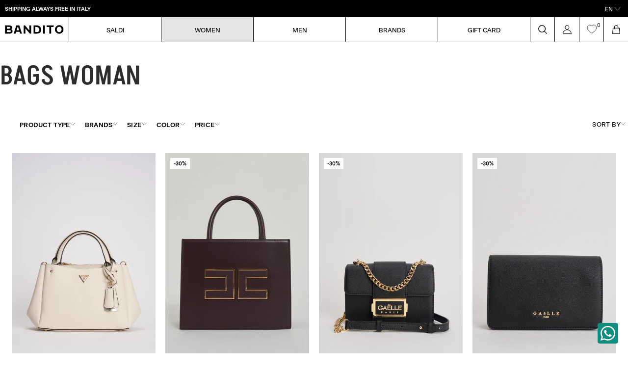

--- FILE ---
content_type: text/html; charset=utf-8
request_url: https://banditostore.com/en/collections/borse-donna
body_size: 39298
content:
<!doctype html>
<html lang="en">
  <head>
    <meta charset="utf-8">
    <meta http-equiv="X-UA-Compatible" content="IE=edge">
    <meta name="viewport" content="width=device-width, initial-scale=1.0, maximum-scale=1.0, user-scalable=0">

    <link rel="canonical" href="https://banditostore.com/en/collections/borse-donna">


  <link rel="alternate" hreflang="x-default" href="https://banditostore.com/collections/borse-donna">
  <link rel="alternate" hreflang="it-IT" href="https://banditostore.com/collections/borse-donna">
  <link rel="alternate" hreflang="en-US" href="https://banditostore.com/en/collections/borse-donna">


<link rel="icon" type="image/png" href="//banditostore.com/cdn/shop/files/bandito_favicon.jpg?crop=center&height=32&v=1659693676&width=32">



<title>
  
    
    
      Women&#39;s
    
      Handbags:
    
      Elegance
    
      And
    
      Comfort
    
      |
    
      Bandito
    
  
</title>
<meta name="description" content="Discover the collection of women&#39;s bags by Bandito. Elegant, practical and quality models, for every occasion. Find your ideal bag today!">
<meta property="og:site_name" content="Bandito">
<meta property="og:url" content="https://banditostore.com/en/collections/borse-donna">
<meta property="og:title" content="Women&#39;s Handbags: Elegance and Comfort | Bandito">
<meta property="og:type" content="website">
<meta property="og:description" content="Discover the collection of women&#39;s bags by Bandito. Elegant, practical and quality models, for every occasion. Find your ideal bag today!"><meta property="og:image" content="http://banditostore.com/cdn/shop/files/bandito_social.jpg?v=1660739342">
  <meta property="og:image:secure_url" content="https://banditostore.com/cdn/shop/files/bandito_social.jpg?v=1660739342">
  <meta property="og:image:width" content="1200">
  <meta property="og:image:height" content="628"><meta name="twitter:card" content="summary_large_image">
<meta name="twitter:title" content="Women&#39;s Handbags: Elegance and Comfort | Bandito">
<meta name="twitter:description" content="Discover the collection of women&#39;s bags by Bandito. Elegant, practical and quality models, for every occasion. Find your ideal bag today!">
<link href="//banditostore.com/cdn/shop/t/54/assets/Akshar-Regular.woff2?v=182839889134585234441725541502" as="font" crossorigin="true" rel="preload">

    <link rel="preconnect" href="https://cdn.shopify.com" crossorigin>
    <link href="//banditostore.com/cdn/shop/t/54/assets/theme.css?v=17736432799321742781750860448" rel="stylesheet" type="text/css" media="all" />

  
<script>window.performance && window.performance.mark && window.performance.mark('shopify.content_for_header.start');</script><meta id="shopify-digital-wallet" name="shopify-digital-wallet" content="/64815890652/digital_wallets/dialog">
<meta name="shopify-checkout-api-token" content="c233ab965c3be50dfda7bef028ca9063">
<meta id="in-context-paypal-metadata" data-shop-id="64815890652" data-venmo-supported="false" data-environment="production" data-locale="en_US" data-paypal-v4="true" data-currency="EUR">
<link rel="alternate" type="application/atom+xml" title="Feed" href="/en/collections/borse-donna.atom" />
<link rel="alternate" hreflang="x-default" href="https://banditostore.com/collections/borse-donna">
<link rel="alternate" hreflang="it" href="https://banditostore.com/collections/borse-donna">
<link rel="alternate" hreflang="en" href="https://banditostore.com/en/collections/borse-donna">
<link rel="alternate" type="application/json+oembed" href="https://banditostore.com/en/collections/borse-donna.oembed">
<script async="async" src="/checkouts/internal/preloads.js?locale=en-IT"></script>
<link rel="preconnect" href="https://shop.app" crossorigin="anonymous">
<script async="async" src="https://shop.app/checkouts/internal/preloads.js?locale=en-IT&shop_id=64815890652" crossorigin="anonymous"></script>
<script id="apple-pay-shop-capabilities" type="application/json">{"shopId":64815890652,"countryCode":"IT","currencyCode":"EUR","merchantCapabilities":["supports3DS"],"merchantId":"gid:\/\/shopify\/Shop\/64815890652","merchantName":"Bandito","requiredBillingContactFields":["postalAddress","email","phone"],"requiredShippingContactFields":["postalAddress","email","phone"],"shippingType":"shipping","supportedNetworks":["visa","maestro","masterCard","amex"],"total":{"type":"pending","label":"Bandito","amount":"1.00"},"shopifyPaymentsEnabled":true,"supportsSubscriptions":true}</script>
<script id="shopify-features" type="application/json">{"accessToken":"c233ab965c3be50dfda7bef028ca9063","betas":["rich-media-storefront-analytics"],"domain":"banditostore.com","predictiveSearch":true,"shopId":64815890652,"locale":"en"}</script>
<script>var Shopify = Shopify || {};
Shopify.shop = "bandito-perugia.myshopify.com";
Shopify.locale = "en";
Shopify.currency = {"active":"EUR","rate":"1.0"};
Shopify.country = "IT";
Shopify.theme = {"name":"bandito\/main","id":172258296157,"schema_name":"Exo 2.0","schema_version":"1.0.0","theme_store_id":null,"role":"main"};
Shopify.theme.handle = "null";
Shopify.theme.style = {"id":null,"handle":null};
Shopify.cdnHost = "banditostore.com/cdn";
Shopify.routes = Shopify.routes || {};
Shopify.routes.root = "/en/";</script>
<script type="module">!function(o){(o.Shopify=o.Shopify||{}).modules=!0}(window);</script>
<script>!function(o){function n(){var o=[];function n(){o.push(Array.prototype.slice.apply(arguments))}return n.q=o,n}var t=o.Shopify=o.Shopify||{};t.loadFeatures=n(),t.autoloadFeatures=n()}(window);</script>
<script>
  window.ShopifyPay = window.ShopifyPay || {};
  window.ShopifyPay.apiHost = "shop.app\/pay";
  window.ShopifyPay.redirectState = null;
</script>
<script id="shop-js-analytics" type="application/json">{"pageType":"collection"}</script>
<script defer="defer" async type="module" src="//banditostore.com/cdn/shopifycloud/shop-js/modules/v2/client.init-shop-cart-sync_BT-GjEfc.en.esm.js"></script>
<script defer="defer" async type="module" src="//banditostore.com/cdn/shopifycloud/shop-js/modules/v2/chunk.common_D58fp_Oc.esm.js"></script>
<script defer="defer" async type="module" src="//banditostore.com/cdn/shopifycloud/shop-js/modules/v2/chunk.modal_xMitdFEc.esm.js"></script>
<script type="module">
  await import("//banditostore.com/cdn/shopifycloud/shop-js/modules/v2/client.init-shop-cart-sync_BT-GjEfc.en.esm.js");
await import("//banditostore.com/cdn/shopifycloud/shop-js/modules/v2/chunk.common_D58fp_Oc.esm.js");
await import("//banditostore.com/cdn/shopifycloud/shop-js/modules/v2/chunk.modal_xMitdFEc.esm.js");

  window.Shopify.SignInWithShop?.initShopCartSync?.({"fedCMEnabled":true,"windoidEnabled":true});

</script>
<script>
  window.Shopify = window.Shopify || {};
  if (!window.Shopify.featureAssets) window.Shopify.featureAssets = {};
  window.Shopify.featureAssets['shop-js'] = {"shop-cart-sync":["modules/v2/client.shop-cart-sync_DZOKe7Ll.en.esm.js","modules/v2/chunk.common_D58fp_Oc.esm.js","modules/v2/chunk.modal_xMitdFEc.esm.js"],"init-fed-cm":["modules/v2/client.init-fed-cm_B6oLuCjv.en.esm.js","modules/v2/chunk.common_D58fp_Oc.esm.js","modules/v2/chunk.modal_xMitdFEc.esm.js"],"shop-cash-offers":["modules/v2/client.shop-cash-offers_D2sdYoxE.en.esm.js","modules/v2/chunk.common_D58fp_Oc.esm.js","modules/v2/chunk.modal_xMitdFEc.esm.js"],"shop-login-button":["modules/v2/client.shop-login-button_QeVjl5Y3.en.esm.js","modules/v2/chunk.common_D58fp_Oc.esm.js","modules/v2/chunk.modal_xMitdFEc.esm.js"],"pay-button":["modules/v2/client.pay-button_DXTOsIq6.en.esm.js","modules/v2/chunk.common_D58fp_Oc.esm.js","modules/v2/chunk.modal_xMitdFEc.esm.js"],"shop-button":["modules/v2/client.shop-button_DQZHx9pm.en.esm.js","modules/v2/chunk.common_D58fp_Oc.esm.js","modules/v2/chunk.modal_xMitdFEc.esm.js"],"avatar":["modules/v2/client.avatar_BTnouDA3.en.esm.js"],"init-windoid":["modules/v2/client.init-windoid_CR1B-cfM.en.esm.js","modules/v2/chunk.common_D58fp_Oc.esm.js","modules/v2/chunk.modal_xMitdFEc.esm.js"],"init-shop-for-new-customer-accounts":["modules/v2/client.init-shop-for-new-customer-accounts_C_vY_xzh.en.esm.js","modules/v2/client.shop-login-button_QeVjl5Y3.en.esm.js","modules/v2/chunk.common_D58fp_Oc.esm.js","modules/v2/chunk.modal_xMitdFEc.esm.js"],"init-shop-email-lookup-coordinator":["modules/v2/client.init-shop-email-lookup-coordinator_BI7n9ZSv.en.esm.js","modules/v2/chunk.common_D58fp_Oc.esm.js","modules/v2/chunk.modal_xMitdFEc.esm.js"],"init-shop-cart-sync":["modules/v2/client.init-shop-cart-sync_BT-GjEfc.en.esm.js","modules/v2/chunk.common_D58fp_Oc.esm.js","modules/v2/chunk.modal_xMitdFEc.esm.js"],"shop-toast-manager":["modules/v2/client.shop-toast-manager_DiYdP3xc.en.esm.js","modules/v2/chunk.common_D58fp_Oc.esm.js","modules/v2/chunk.modal_xMitdFEc.esm.js"],"init-customer-accounts":["modules/v2/client.init-customer-accounts_D9ZNqS-Q.en.esm.js","modules/v2/client.shop-login-button_QeVjl5Y3.en.esm.js","modules/v2/chunk.common_D58fp_Oc.esm.js","modules/v2/chunk.modal_xMitdFEc.esm.js"],"init-customer-accounts-sign-up":["modules/v2/client.init-customer-accounts-sign-up_iGw4briv.en.esm.js","modules/v2/client.shop-login-button_QeVjl5Y3.en.esm.js","modules/v2/chunk.common_D58fp_Oc.esm.js","modules/v2/chunk.modal_xMitdFEc.esm.js"],"shop-follow-button":["modules/v2/client.shop-follow-button_CqMgW2wH.en.esm.js","modules/v2/chunk.common_D58fp_Oc.esm.js","modules/v2/chunk.modal_xMitdFEc.esm.js"],"checkout-modal":["modules/v2/client.checkout-modal_xHeaAweL.en.esm.js","modules/v2/chunk.common_D58fp_Oc.esm.js","modules/v2/chunk.modal_xMitdFEc.esm.js"],"shop-login":["modules/v2/client.shop-login_D91U-Q7h.en.esm.js","modules/v2/chunk.common_D58fp_Oc.esm.js","modules/v2/chunk.modal_xMitdFEc.esm.js"],"lead-capture":["modules/v2/client.lead-capture_BJmE1dJe.en.esm.js","modules/v2/chunk.common_D58fp_Oc.esm.js","modules/v2/chunk.modal_xMitdFEc.esm.js"],"payment-terms":["modules/v2/client.payment-terms_Ci9AEqFq.en.esm.js","modules/v2/chunk.common_D58fp_Oc.esm.js","modules/v2/chunk.modal_xMitdFEc.esm.js"]};
</script>
<script>(function() {
  var isLoaded = false;
  function asyncLoad() {
    if (isLoaded) return;
    isLoaded = true;
    var urls = ["\/\/social-login.oxiapps.com\/api\/init?vt=1725288881\u0026shop=bandito-perugia.myshopify.com","https:\/\/cdn.nfcube.com\/instafeed-f3fc6b491171e2b5897e59c44b9ccaa9.js?shop=bandito-perugia.myshopify.com"];
    for (var i = 0; i < urls.length; i++) {
      var s = document.createElement('script');
      s.type = 'text/javascript';
      s.async = true;
      s.src = urls[i];
      var x = document.getElementsByTagName('script')[0];
      x.parentNode.insertBefore(s, x);
    }
  };
  if(window.attachEvent) {
    window.attachEvent('onload', asyncLoad);
  } else {
    window.addEventListener('load', asyncLoad, false);
  }
})();</script>
<script id="__st">var __st={"a":64815890652,"offset":3600,"reqid":"5ec272d4-8a7f-4ef2-a8df-a21fda43be30-1769100784","pageurl":"banditostore.com\/en\/collections\/borse-donna","u":"81cdf028a94b","p":"collection","rtyp":"collection","rid":633908822365};</script>
<script>window.ShopifyPaypalV4VisibilityTracking = true;</script>
<script id="captcha-bootstrap">!function(){'use strict';const t='contact',e='account',n='new_comment',o=[[t,t],['blogs',n],['comments',n],[t,'customer']],c=[[e,'customer_login'],[e,'guest_login'],[e,'recover_customer_password'],[e,'create_customer']],r=t=>t.map((([t,e])=>`form[action*='/${t}']:not([data-nocaptcha='true']) input[name='form_type'][value='${e}']`)).join(','),a=t=>()=>t?[...document.querySelectorAll(t)].map((t=>t.form)):[];function s(){const t=[...o],e=r(t);return a(e)}const i='password',u='form_key',d=['recaptcha-v3-token','g-recaptcha-response','h-captcha-response',i],f=()=>{try{return window.sessionStorage}catch{return}},m='__shopify_v',_=t=>t.elements[u];function p(t,e,n=!1){try{const o=window.sessionStorage,c=JSON.parse(o.getItem(e)),{data:r}=function(t){const{data:e,action:n}=t;return t[m]||n?{data:e,action:n}:{data:t,action:n}}(c);for(const[e,n]of Object.entries(r))t.elements[e]&&(t.elements[e].value=n);n&&o.removeItem(e)}catch(o){console.error('form repopulation failed',{error:o})}}const l='form_type',E='cptcha';function T(t){t.dataset[E]=!0}const w=window,h=w.document,L='Shopify',v='ce_forms',y='captcha';let A=!1;((t,e)=>{const n=(g='f06e6c50-85a8-45c8-87d0-21a2b65856fe',I='https://cdn.shopify.com/shopifycloud/storefront-forms-hcaptcha/ce_storefront_forms_captcha_hcaptcha.v1.5.2.iife.js',D={infoText:'Protected by hCaptcha',privacyText:'Privacy',termsText:'Terms'},(t,e,n)=>{const o=w[L][v],c=o.bindForm;if(c)return c(t,g,e,D).then(n);var r;o.q.push([[t,g,e,D],n]),r=I,A||(h.body.append(Object.assign(h.createElement('script'),{id:'captcha-provider',async:!0,src:r})),A=!0)});var g,I,D;w[L]=w[L]||{},w[L][v]=w[L][v]||{},w[L][v].q=[],w[L][y]=w[L][y]||{},w[L][y].protect=function(t,e){n(t,void 0,e),T(t)},Object.freeze(w[L][y]),function(t,e,n,w,h,L){const[v,y,A,g]=function(t,e,n){const i=e?o:[],u=t?c:[],d=[...i,...u],f=r(d),m=r(i),_=r(d.filter((([t,e])=>n.includes(e))));return[a(f),a(m),a(_),s()]}(w,h,L),I=t=>{const e=t.target;return e instanceof HTMLFormElement?e:e&&e.form},D=t=>v().includes(t);t.addEventListener('submit',(t=>{const e=I(t);if(!e)return;const n=D(e)&&!e.dataset.hcaptchaBound&&!e.dataset.recaptchaBound,o=_(e),c=g().includes(e)&&(!o||!o.value);(n||c)&&t.preventDefault(),c&&!n&&(function(t){try{if(!f())return;!function(t){const e=f();if(!e)return;const n=_(t);if(!n)return;const o=n.value;o&&e.removeItem(o)}(t);const e=Array.from(Array(32),(()=>Math.random().toString(36)[2])).join('');!function(t,e){_(t)||t.append(Object.assign(document.createElement('input'),{type:'hidden',name:u})),t.elements[u].value=e}(t,e),function(t,e){const n=f();if(!n)return;const o=[...t.querySelectorAll(`input[type='${i}']`)].map((({name:t})=>t)),c=[...d,...o],r={};for(const[a,s]of new FormData(t).entries())c.includes(a)||(r[a]=s);n.setItem(e,JSON.stringify({[m]:1,action:t.action,data:r}))}(t,e)}catch(e){console.error('failed to persist form',e)}}(e),e.submit())}));const S=(t,e)=>{t&&!t.dataset[E]&&(n(t,e.some((e=>e===t))),T(t))};for(const o of['focusin','change'])t.addEventListener(o,(t=>{const e=I(t);D(e)&&S(e,y())}));const B=e.get('form_key'),M=e.get(l),P=B&&M;t.addEventListener('DOMContentLoaded',(()=>{const t=y();if(P)for(const e of t)e.elements[l].value===M&&p(e,B);[...new Set([...A(),...v().filter((t=>'true'===t.dataset.shopifyCaptcha))])].forEach((e=>S(e,t)))}))}(h,new URLSearchParams(w.location.search),n,t,e,['guest_login'])})(!0,!0)}();</script>
<script integrity="sha256-4kQ18oKyAcykRKYeNunJcIwy7WH5gtpwJnB7kiuLZ1E=" data-source-attribution="shopify.loadfeatures" defer="defer" src="//banditostore.com/cdn/shopifycloud/storefront/assets/storefront/load_feature-a0a9edcb.js" crossorigin="anonymous"></script>
<script crossorigin="anonymous" defer="defer" src="//banditostore.com/cdn/shopifycloud/storefront/assets/shopify_pay/storefront-65b4c6d7.js?v=20250812"></script>
<script data-source-attribution="shopify.dynamic_checkout.dynamic.init">var Shopify=Shopify||{};Shopify.PaymentButton=Shopify.PaymentButton||{isStorefrontPortableWallets:!0,init:function(){window.Shopify.PaymentButton.init=function(){};var t=document.createElement("script");t.src="https://banditostore.com/cdn/shopifycloud/portable-wallets/latest/portable-wallets.en.js",t.type="module",document.head.appendChild(t)}};
</script>
<script data-source-attribution="shopify.dynamic_checkout.buyer_consent">
  function portableWalletsHideBuyerConsent(e){var t=document.getElementById("shopify-buyer-consent"),n=document.getElementById("shopify-subscription-policy-button");t&&n&&(t.classList.add("hidden"),t.setAttribute("aria-hidden","true"),n.removeEventListener("click",e))}function portableWalletsShowBuyerConsent(e){var t=document.getElementById("shopify-buyer-consent"),n=document.getElementById("shopify-subscription-policy-button");t&&n&&(t.classList.remove("hidden"),t.removeAttribute("aria-hidden"),n.addEventListener("click",e))}window.Shopify?.PaymentButton&&(window.Shopify.PaymentButton.hideBuyerConsent=portableWalletsHideBuyerConsent,window.Shopify.PaymentButton.showBuyerConsent=portableWalletsShowBuyerConsent);
</script>
<script data-source-attribution="shopify.dynamic_checkout.cart.bootstrap">document.addEventListener("DOMContentLoaded",(function(){function t(){return document.querySelector("shopify-accelerated-checkout-cart, shopify-accelerated-checkout")}if(t())Shopify.PaymentButton.init();else{new MutationObserver((function(e,n){t()&&(Shopify.PaymentButton.init(),n.disconnect())})).observe(document.body,{childList:!0,subtree:!0})}}));
</script>
<script id='scb4127' type='text/javascript' async='' src='https://banditostore.com/cdn/shopifycloud/privacy-banner/storefront-banner.js'></script><link id="shopify-accelerated-checkout-styles" rel="stylesheet" media="screen" href="https://banditostore.com/cdn/shopifycloud/portable-wallets/latest/accelerated-checkout-backwards-compat.css" crossorigin="anonymous">
<style id="shopify-accelerated-checkout-cart">
        #shopify-buyer-consent {
  margin-top: 1em;
  display: inline-block;
  width: 100%;
}

#shopify-buyer-consent.hidden {
  display: none;
}

#shopify-subscription-policy-button {
  background: none;
  border: none;
  padding: 0;
  text-decoration: underline;
  font-size: inherit;
  cursor: pointer;
}

#shopify-subscription-policy-button::before {
  box-shadow: none;
}

      </style>

<script>window.performance && window.performance.mark && window.performance.mark('shopify.content_for_header.end');</script>

    <script>
      window.cartData = { currency: 'Liquid error (layout/theme line 23): invalid integer' };
    </script>
    
    <script
      src="https://www.paypal.com/sdk/js?client-id=AW5Z5MqMShom5iCCphyi1HWSXWrWpxMDYL86xx8PdXLxzUEr0YH3YjtW31DRZ5FdHlEY-SKjTUGWkCk_&currency=EUR&components=messages"
      data-namespace="PayPalSDK"
    ></script>
  <!-- BEGIN app block: shopify://apps/klaviyo-email-marketing-sms/blocks/klaviyo-onsite-embed/2632fe16-c075-4321-a88b-50b567f42507 -->












  <script async src="https://static.klaviyo.com/onsite/js/T4M4Xa/klaviyo.js?company_id=T4M4Xa"></script>
  <script>!function(){if(!window.klaviyo){window._klOnsite=window._klOnsite||[];try{window.klaviyo=new Proxy({},{get:function(n,i){return"push"===i?function(){var n;(n=window._klOnsite).push.apply(n,arguments)}:function(){for(var n=arguments.length,o=new Array(n),w=0;w<n;w++)o[w]=arguments[w];var t="function"==typeof o[o.length-1]?o.pop():void 0,e=new Promise((function(n){window._klOnsite.push([i].concat(o,[function(i){t&&t(i),n(i)}]))}));return e}}})}catch(n){window.klaviyo=window.klaviyo||[],window.klaviyo.push=function(){var n;(n=window._klOnsite).push.apply(n,arguments)}}}}();</script>

  




  <script>
    window.klaviyoReviewsProductDesignMode = false
  </script>







<!-- END app block --><!-- BEGIN app block: shopify://apps/se-wishlist-engine/blocks/app-embed/8f7c0857-8e71-463d-a168-8e133094753b --><link rel="preload" href="https://cdn.shopify.com/extensions/019bdabd-6cb4-76dd-b102-0fca94c8df62/wishlist-engine-226/assets/wishlist-engine.css" as="style" onload="this.onload=null;this.rel='stylesheet'">
<noscript><link rel="stylesheet" href="https://cdn.shopify.com/extensions/019bdabd-6cb4-76dd-b102-0fca94c8df62/wishlist-engine-226/assets/wishlist-engine.css"></noscript>

<meta name="wishlist_shop_current_currency" content="€{{amount_with_comma_separator}}" id="wishlist_shop_current_currency"/>
<script data-id="Ad05seVZTT0FSY1FTM__14198427981142892921" type="application/javascript">
  var  customHeartIcon='';
  var  customHeartFillIcon='';
</script>

 
<script src="https://cdn.shopify.com/extensions/019bdabd-6cb4-76dd-b102-0fca94c8df62/wishlist-engine-226/assets/wishlist-engine-app.js" defer></script>

<!-- END app block --><!-- BEGIN app block: shopify://apps/seowill-redirects/blocks/brokenlink-404/cc7b1996-e567-42d0-8862-356092041863 -->
<!-- END app block --><!-- BEGIN app block: shopify://apps/smart-filter-search/blocks/app-embed/5cc1944c-3014-4a2a-af40-7d65abc0ef73 -->

<style>.spf-filter-loading .collection__items > * {visibility: hidden;opacity: 0}</style><style>.spf-filter-loading #gf-products>*,.spf-filter-loading [data-globo-filter-items]>*{visibility:hidden;opacity:0}#gf-products{display:-ms-flexbox;margin-right:-15px;margin-left:-15px;padding:0;margin-bottom:0;min-width:100%;width:auto;z-index:1;position:relative;display:-webkit-box;display:flex;justify-content:left;-ms-flex-wrap:wrap;flex-wrap:wrap;height:auto!important}.gf-block-title-skeleton span{width:100%;height:12px;display:block;border-radius:5px;background:#f6f6f7}.gf-top_one .gf-block-title-skeleton span{height:22px;border-radius:2px;min-width:100px}.gf-block-title-skeleton h3::after,.gf-top_one .gf-block-content.gf-block-skeleton{display:none!important}#gf-tree .gf-label.gf-label-skeleton{height:8px;display:block;border-radius:3px!important;background:#f6f6f7}.gf-label-width-75{max-width:75%}.gf-label-width-90{max-width:90%}.gf-label-width-50{max-width:50%}</style>
<link rel="preload" href="https://cdn.shopify.com/extensions/019be4cd-942a-7d2a-8589-bf94671399e2/smart-product-filters-619/assets/globo-filter-critical.css" as="style" onload="this.onload=null;this.rel='stylesheet'">
<noscript><link rel="stylesheet" href="https://cdn.shopify.com/extensions/019be4cd-942a-7d2a-8589-bf94671399e2/smart-product-filters-619/assets/globo-filter-critical.css"></noscript><link href="https://cdn.shopify.com/extensions/019be4cd-942a-7d2a-8589-bf94671399e2/smart-product-filters-619/assets/globo.filter.min.js" as="script" rel="preload">
<link rel="preconnect" href="https://filter-eu9.globo.io" crossorigin>
<link rel="dns-prefetch" href="https://filter-eu9.globo.io"><link href="https://cdn.shopify.com/extensions/019be4cd-942a-7d2a-8589-bf94671399e2/smart-product-filters-619/assets/globo.filter.filter.min.js" as="script" rel="preload">
<link href="https://cdn.shopify.com/extensions/019be4cd-942a-7d2a-8589-bf94671399e2/smart-product-filters-619/assets/globo.filter.692.min.js" as="script" rel="preload">
<link href="https://cdn.shopify.com/extensions/019be4cd-942a-7d2a-8589-bf94671399e2/smart-product-filters-619/assets/globo.filter.themes.min.js" as="script" rel="preload">
<link href="https://cdn.shopify.com/extensions/019be4cd-942a-7d2a-8589-bf94671399e2/smart-product-filters-619/assets/globo.filter.liquid.min.js" as="script" rel="preload">
<link href="https://cdn.shopify.com/extensions/019be4cd-942a-7d2a-8589-bf94671399e2/smart-product-filters-619/assets/globo.filter.product.min.js" as="script" rel="preload">
<link href="//cdn.shopify.com/extensions/019be4cd-942a-7d2a-8589-bf94671399e2/smart-product-filters-619/assets/globo.filter.css" rel="stylesheet" type="text/css" media="all" /><link rel="stylesheet" href="https://cdn.shopify.com/extensions/019be4cd-942a-7d2a-8589-bf94671399e2/smart-product-filters-619/assets/globo.filter.slider.css" media="print" onload="this.media='all'"><meta id="search_terms_value" content="" />
<!-- BEGIN app snippet: global.variables --><script>
  window.shopCurrency = "EUR";
  window.shopCountry = "IT";
  window.shopLanguageCode = "it";

  window.currentCurrency = "EUR";
  window.currentCountry = "IT";
  window.currentLanguageCode = "en";

  window.shopCustomer = false

  window.useCustomTreeTemplate = false;
  window.useCustomProductTemplate = false;

  window.GloboFilterRequestOrigin = "https://banditostore.com";
  window.GloboFilterShopifyDomain = "bandito-perugia.myshopify.com";
  window.GloboFilterSFAT = "";
  window.GloboFilterSFApiVersion = "2025-04";
  window.GloboFilterProxyPath = "/apps/globofilters";
  window.GloboFilterRootUrl = "/en";
  window.GloboFilterTranslation = {"search":{"suggestions":"Suggestions","collections":"Collezioni","articles":"Blog Posts","pages":"Pages","product":"Prodotto","products":"Prodotti","view_all":"Search for","view_all_products":"View all products","not_found":"Nessun risultato trovato per","product_not_found":"Nessun prodotto trovato per","no_result_keywords_suggestions_title":"Popular searches","no_result_products_suggestions_title":"However, You may like","zero_character_keywords_suggestions_title":"Suggestions","zero_character_popular_searches_title":"Popular searches","zero_character_products_suggestions_title":"Trending products"},"form":{"heading":"Search products","select":"-- Select --","search":"Search","submit":"Search","clear":"Clear"},"filter":{"filter_by":"Filtra per","clear_all":"Rimuovi tutti","view":"Vedi","clear":"Rimuovi","in_stock":"In Stock","out_of_stock":"Out of Stock","ready_to_ship":"Ready to ship","search":"Search options","choose_values":"Choose values","show_more":"Mostra di più","show_less":"Mostra meno"},"sort":{"sort_by":"ORDINA PER","manually":"Featured","availability_in_stock_first":"Availability","relevance":"Relevance","best_selling":"BEST SELLER","alphabetically_a_z":"Alfabetico, A-Z","alphabetically_z_a":"Alfabetico, Z - A","price_low_to_high":"PREZZO CRESCENTE","price_high_to_low":"PREZZO DECRESCENTE","date_new_to_old":"RECENTI","date_old_to_new":"Date, old to new","inventory_ascending":"Inventory, low to high","inventory_descending":"Inventory, high to low","inventory-ascending":"Inventory, low to high","inventory-descending":"Inventory, high to low","sale_off":"% Sale off"},"product":{"add_to_cart":"Add to cart","unavailable":"Unavailable","sold_out":"Sold out","sale":"Sale","load_more":"Load more","limit":"Show","search":"Search products","no_results":"Spiacenti, nessun risultato trovato"},"labels":{"720356":"Tipo di prodotto","720357":"Prezzo","720366":"Brand","720367":"Taglia","720368":"Colore"}};
  window.isMultiCurrency =false;
  window.globoEmbedFilterAssetsUrl = 'https://cdn.shopify.com/extensions/019be4cd-942a-7d2a-8589-bf94671399e2/smart-product-filters-619/assets/';
  window.assetsUrl = window.globoEmbedFilterAssetsUrl;
  window.GloboMoneyFormat = "€{{amount_with_comma_separator}}";
</script><!-- END app snippet -->
<script type="text/javascript" hs-ignore data-ccm-injected>
document.getElementsByTagName('html')[0].classList.add('spf-filter-loading', 'spf-has-filter');
window.enabledEmbedFilter = true;
window.sortByRelevance = false;
window.moneyFormat = "€{{amount_with_comma_separator}}";
window.GloboMoneyWithCurrencyFormat = "€{{amount_with_comma_separator}} EUR";
window.filesUrl = '//banditostore.com/cdn/shop/files/';
window.GloboThemesInfo ={};



var GloboEmbedFilterConfig = {
api: {filterUrl: "https://filter-eu9.globo.io/filter",searchUrl: "https://filter-eu9.globo.io/search", url: "https://filter-eu9.globo.io"},
shop: {
name: "Bandito",
url: "https://banditostore.com",
domain: "bandito-perugia.myshopify.com",
locale: "it",
cur_locale: "en",
predictive_search_url: "/en/search/suggest",
country_code: "IT",
root_url: "/en",
cart_url: "/en/cart",
search_url: "/en/search",
cart_add_url: "/en/cart/add",
search_terms_value: "",
product_image: {width: 360, height: 540},
no_image_url: "https://cdn.shopify.com/s/images/themes/product-1.png",
swatches: [],
swatchConfig: {"enable":true,"label":["taglia"]},
enableRecommendation: false,
hideOneValue: false,
newUrlStruct: true,
newUrlForSEO: false,redirects: [],
images: {},
settings: {"type_header_font":{"error":"json not allowed for this object"},"type_body_font":{"error":"json not allowed for this object"},"schedule_start_date":"07-05","schedule_start_time":"00:01","schedule_end_date":"08-31","schedule_end_time":"23:59","swatches_hex_codes":"","discount_text":"Acquista 5 articoli per uno sconto \u003cb\u003eEXTRA del 10%\u003c\/b\u003e a carrello.","social_twitter_link":"","social_facebook_link":"","social_pinterest_link":"","social_instagram_link":"","social_tiktok_link":"","social_tumblr_link":"","social_snapchat_link":"","social_youtube_link":"","social_vimeo_link":"","favicon":"\/\/banditostore.com\/cdn\/shop\/files\/bandito_favicon.jpg?v=1659693676","brand_headline":"Bandito","brand_description":"","brand_image_width":100,"topbar_bg":"#000000","topbar_text_color":"#ffffff","topbar_bg_promo":"#000000","topbar_text_color_promo":"#ffffff","checkout_logo_position":"left","checkout_logo_size":"medium","checkout_body_background_color":"#fff","checkout_input_background_color_mode":"white","checkout_sidebar_background_color":"#fafafa","checkout_heading_font":"-apple-system, BlinkMacSystemFont, 'Segoe UI', Roboto, Helvetica, Arial, sans-serif, 'Apple Color Emoji', 'Segoe UI Emoji', 'Segoe UI Symbol'","checkout_body_font":"-apple-system, BlinkMacSystemFont, 'Segoe UI', Roboto, Helvetica, Arial, sans-serif, 'Apple Color Emoji', 'Segoe UI Emoji', 'Segoe UI Symbol'","checkout_accent_color":"#1878b9","checkout_button_color":"#1878b9","checkout_error_color":"#e22120","customer_layout":"customer_area"},
gridSettings: {"layout":"theme","useCustomTemplate":false,"useCustomTreeTemplate":false,"skin":5,"limits":[],"productsPerPage":48,"sorts":["best-selling","price-descending","created-descending","price-ascending"],"noImageUrl":"https:\/\/cdn.shopify.com\/s\/images\/themes\/product-1.png","imageWidth":"360","imageHeight":"540","imageRatio":150,"imageSize":"360_540","alignment":"left","hideOneValue":false,"elements":["vendor","swatch","price","secondImage"],"saleLabelClass":"","saleMode":0,"gridItemClass":"spf-col-xl-3 spf-col-lg-3 spf-col-md-4 spf-col-sm-6 spf-col-6","swatchClass":"","swatchConfig":{"enable":true,"label":["taglia"]},"variant_redirect":true,"showSelectedVariantInfo":true},
home_filter: false,
page: "collection",
sorts: ["best-selling","price-descending","created-descending","price-ascending"],
limits: [],
cache: true,
layout: "theme",
marketTaxInclusion: false,
priceTaxesIncluded: true,
customerTaxesIncluded: true,
useCustomTemplate: false,
hasQuickviewTemplate: false
},
analytic: {"enableViewProductAnalytic":true,"enableSearchAnalytic":true,"enableFilterAnalytic":true,"enableATCAnalytic":false},
taxes: [],
special_countries: ["AE","AU","CA","CH","GB","HK","IL","JP","KR","MY","NZ","SG","DZ","AO","AC","BJ","BW","BF","BI","CM","CV","CF","TD","KM","CG","CD","CI","DJ","EG","GQ","ER","SZ","ET","GA","GM","GH","GN","GW","KE","LS","LR","LY","MG","MW","ML","MR","MU","MA","MZ","NA","NE","NG","RW","ST","SN","SC","SL","SO","ZA","SS","SH","SD","TZ","TG","TA","TN","UG","EH","ZM","ZW","AF","AZ","BH","BD","BT","IO","BN","KH","CN","CX","CC","IN","ID","IQ","JO","KZ","KW","KG","LA","LB","MO","MV","MN","MM","NP","OM","PK","PS","PH","QA","RU","SA","LK","TW","TJ","TH","TM","UZ","VN","YE","AI","AG","AW","BS","BB","BZ","BM","VG","KY","CR","CW","DM","DO","SV","GD","GT","HT","HN","JM","MQ","MS","NI","PA","SX","BL","KN","LC","MF","PM","VC","TT","TC","UM","AX","AD","AM","BY","BA","CY","FO","GE","GI","GL","GP","GG","IS","IM","JE","XK","LI","MK","YT","MD","MC","ME","RE","SM","RS","SJ","TR","UA","VA","MX","US","CK","FJ","PF","KI","NR","NC","NU","NF","PG","PN","WS","SB","TL","TK","TO","TV","VU","WF","TF","GS","AR","BO","BR","BQ","CL","CO","EC","FK","GF","GY","PY","PE","SR","UY","VE"],
adjustments: false,
year_make_model: {
id: 0,
prefix: "gff_",
heading: "",
showSearchInput: false,
showClearAllBtn: false
},
filter: {
id:67176,
prefix: "gf_",
layout: 2,
useThemeFilterCss: true,
sublayout: 1,
showCount: true,
showRefine: true,
refineSettings: {"style":"square","positions":["sidebar_mobile","toolbar_desktop","toolbar_mobile"],"color":"#000000","iconColor":"rgba(0, 0, 0, 1)","bgColor":"rgba(239, 238, 238, 1)"},
isLoadMore: 0,
filter_on_search_page: false
},
search:{
enable: false,
zero_character_suggestion: false,
pages_suggestion: {enable:false,limit:5},
keywords_suggestion: {enable:true,limit:10},
articles_suggestion: {enable:false,limit:5},
layout: 1,
product_list_layout: "grid",
elements: ["vendor","price"]
},
collection: {
id:633908822365,
handle:"borse-donna",
sort: "title-ascending",
vendor: null,
tags: null,
type: null,
term: document.getElementById("search_terms_value") != null ? document.getElementById("search_terms_value").content : "",
limit: 48,
settings: null,
products_count: 26,
enableCollectionSearch: false,
displayTotalProducts: true,
excludeTags:null,
showSelectedVariantInfo: true
},
selector: {products: ".collection__items"}
}
</script>
<script>
try {} catch (error) {}
</script>
<script src="https://cdn.shopify.com/extensions/019be4cd-942a-7d2a-8589-bf94671399e2/smart-product-filters-619/assets/globo.filter.themes.min.js" defer></script><style>.gf-block-title h3, 
.gf-block-title .h3,
.gf-form-input-inner label {
  font-size: 14px !important;
  color: #3a3a3a !important;
  text-transform: uppercase !important;
  font-weight: 600 !important;
}
.gf-option-block .gf-btn-show-more{
  font-size: 14px !important;
  text-transform: none !important;
  font-weight: normal !important;
}
.gf-option-block ul li a, 
.gf-option-block ul li button, 
.gf-option-block ul li a span.gf-count,
.gf-option-block ul li button span.gf-count,
.gf-clear, 
.gf-clear-all, 
.selected-item.gf-option-label a,
.gf-form-input-inner select,
.gf-refine-toggle{
  font-size: 14px !important;
  color: #000000 !important;
  text-transform: none !important;
  font-weight: normal !important;
}

.gf-refine-toggle-mobile,
.gf-form-button-group button {
  font-size: 14px !important;
  text-transform: none !important;
  font-weight: normal !important;
  color: #3a3a3a !important;
  border: 1px solid #bfbfbf !important;
  background: #ffffff !important;
}
.gf-option-block-box-rectangle.gf-option-block ul li.gf-box-rectangle a,
.gf-option-block-box-rectangle.gf-option-block ul li.gf-box-rectangle button {
  border-color: #000000 !important;
}
.gf-option-block-box-rectangle.gf-option-block ul li.gf-box-rectangle a.checked,
.gf-option-block-box-rectangle.gf-option-block ul li.gf-box-rectangle button.checked{
  color: #fff !important;
  background-color: #000000 !important;
}
@media (min-width: 768px) {
  .gf-option-block-box-rectangle.gf-option-block ul li.gf-box-rectangle button:hover,
  .gf-option-block-box-rectangle.gf-option-block ul li.gf-box-rectangle a:hover {
    color: #fff !important;
    background-color: #000000 !important;	
  }
}
.gf-option-block.gf-option-block-select select {
  color: #000000 !important;
}

#gf-form.loaded, .gf-YMM-forms.loaded {
  background: #FFFFFF !important;
}
#gf-form h2, .gf-YMM-forms h2 {
  color: #3a3a3a !important;
}
#gf-form label, .gf-YMM-forms label{
  color: #3a3a3a !important;
}
.gf-form-input-wrapper select, 
.gf-form-input-wrapper input{
  border: 1px solid #DEDEDE !important;
  background-color: #FFFFFF !important;
  border-radius: 0px !important;
}
#gf-form .gf-form-button-group button, .gf-YMM-forms .gf-form-button-group button{
  color: #FFFFFF !important;
  background: #3a3a3a !important;
  border-radius: 0px !important;
}

.spf-product-card.spf-product-card__template-3 .spf-product__info.hover{
  background: #FFFFFF;
}
a.spf-product-card__image-wrapper{
  padding-top: 100%;
}
.h4.spf-product-card__title a{
  color: #333333;
  font-size: 15px;
   font-family: inherit;     font-style: normal;
  text-transform: uppercase;
}
.h4.spf-product-card__title a:hover{
  color: #000000;
}
.spf-product-card button.spf-product__form-btn-addtocart{
  font-size: 14px;
   font-family: inherit;   font-weight: normal;   font-style: normal;   text-transform: uppercase;
}
.spf-product-card button.spf-product__form-btn-addtocart,
.spf-product-card.spf-product-card__template-4 a.open-quick-view,
.spf-product-card.spf-product-card__template-5 a.open-quick-view,
#gfqv-btn{
  color: #FFFFFF !important;
  border: 1px solid #333333 !important;
  background: #333333 !important;
}
.spf-product-card button.spf-product__form-btn-addtocart:hover,
.spf-product-card.spf-product-card__template-4 a.open-quick-view:hover,
.spf-product-card.spf-product-card__template-5 a.open-quick-view:hover{
  color: #FFFFFF !important;
  border: 1px solid #000000 !important;
  background: #000000 !important;
}
span.spf-product__label.spf-product__label-soldout{
  color: #ffffff;
  background: #989898;
}
span.spf-product__label.spf-product__label-sale{
  color: #F0F0F0;
  background: #d21625;
}
.spf-product-card__vendor a{
  color: rgba(0, 0, 0, 1);
  font-size: 13px;
   font-family: inherit;   font-weight: normal;   font-style: normal; }
.spf-product-card__vendor a:hover{
  color: rgba(0, 0, 0, 1);
}
.spf-product-card__price-wrapper{
  font-size: 14px;
}
.spf-image-ratio{
  padding-top:100% !important;
}
.spf-product-card__oldprice,
.spf-product-card__saleprice,
.spf-product-card__price,
.gfqv-product-card__oldprice,
.gfqv-product-card__saleprice,
.gfqv-product-card__price
{
  font-size: 14px;
   font-family: inherit;   font-weight: normal;   font-style: normal; }

span.spf-product-card__price, span.gfqv-product-card__price{
  color: #141414;
}
span.spf-product-card__oldprice, span.gfqv-product-card__oldprice{
  color: #969595;
}
span.spf-product-card__saleprice, span.gfqv-product-card__saleprice{
  color: #d21625;
}
</style><style>/* price filter bar */
#gf-tree .noUi-base, #gf-tree .noUi-connects {
    height: 3px !important;
    background: #f7f7f7;

}
#gf-tree .noUi-connect {
    display: block !important;
    background: #000000 !important;
}
#gf-tree .noUi-handle {
    top: -10px !important;
    border: 3px solid #fff !important;
    background: #333 !important;
    cursor: grab !important;
}
#gf-tree .noUi-handle.noUi-handle-lower {
    right: -10px !important;
}
#gf-tree .noUi-target {
  height: auto;
  border: none;
  box-shadow: none;
 background: transparent;
}

#gf-tree .is-collapsed .gf-block-content{
    block-size: 0;
    opacity: 0;
    padding: 0;
    overflow: hidden;
}

#gf-tree .gf-block-content{
    margin-top: 0;
    padding-block: 15px 0;
    display: block !important;
    interpolate-size: allow-keywords;
    transition: content-visibility .2s allow-discrete, padding-block .2s ease, opacity .2s ease, block-size .2s ease;
    opacity: 1;
    block-size: auto;
}

/* filters */
    #gf-controls-container .globo-selected-items-wrapper .selected-item > .clear-refinements {
      background: #3a3a3a !important;
    }

    #gf-controls-container .globo-selected-items-wrapper .selected-item > a {
      color: #2c2c2c !important;
      background: white !important;
    }

/* container filters with scrollbar */
.gf-scroll.gf-block-scroll {
max-height: 235px;
}
.gf-option-box li:last-child {
padding-bottom: 15px;
}

/* mobile clear button */
@media screen and (max-width: 767px) {
a.gf-clear {
font-size: 12px !important;
line-height: 1;
}
}</style><script></script>
<script id="gspfProductTemplate182647456093" type="template/html">
  {%- assign swatch_options = '' | downcase | split: "~~" | uniq -%}
  {%- assign image_options  = '' | downcase | split: "~~" | uniq -%}
  {%- assign text_options   = 'taglia' | downcase | split: "~~" | uniq  -%}

  {%- assign image_size     = '360x540' -%}
  {%- assign no_image = 'https://cdn.shopify.com/s/images/themes/product-1.png' -%}

  {%- assign featured_image            = product.featured_image -%}
  {%- assign product_price             = product.price -%}
  {%- assign product_compare_at_price  = product.compare_at_price -%}
  {%- assign selected_or_first_available_variant = product.selected_or_first_available_variant -%}
  {%- assign variant_url = '' -%}
    {%- if product.selected_or_first_available_variant -%}
    {%- assign variant_url = '?variant=' | append: product.selected_or_first_available_variant.id -%}
  {%- endif -%}
      {% if product.selected_variant %}
    {% assign selected_or_first_available_variant = product.selected_variant %}
    {% assign product_price             = selected_or_first_available_variant.price %}
    {% assign product_compare_at_price  = selected_or_first_available_variant.compare_at_price %}
    {% if selected_or_first_available_variant.image %}
      {% assign featured_image = selected_or_first_available_variant.image %}
    {% endif %}
  {% endif %}
                            {%- assign images_count = product.images | size -%}
<div {% if showPageData %} data-page="{{page}}"{% endif %} class="spf-col-xl-3 spf-col-lg-3 spf-col-md-4 spf-col-sm-4 spf-col-6">
  <div class="spf-product-card spf-product-card__left spf-product-card__template-1{% unless product.available %} spf-soldout{% endunless %}">
    <div class="spf-product-card__inner">
      {%- unless product.available -%}
                  {%- endunless -%}
            <a class="spf-product-card__image-wrapper{% if images_count > 1 %} hover-effect{% endif %}" href="{{root_url}}{{ product.url }}{{variant_url}}" style="padding-top:150%;">
        {%- if images_count > 0 -%}
          {%- for image in product.images -%}
            <img
              data-variants="{% if image.variant_ids %}{{image.variant_ids | join: ','}}{% endif %}"
              class="gflazyload spf-product-card__image spf-product-card__image-{% if featured_image.id == image.id %}main{% elsif image.id == product.second_image.id %}secondary{% else %}hidden{% endif %}"
              srcset="[data-uri]"
              src="{{image.src | img_url: image_size}}"
              data-src="{{image.src | img_lazyload_url}}"
              data-sizes="auto"
              data-aspectratio="{{image.aspect_ratio}}"
              data-parent-fit="contain"
              alt="{{image.alt | escape}}"
            />
          {%- endfor -%}
        {%- else -%}
        <img data-variants="" class="gflazyload spf-product-card__image spf-product-card__image-main" src="{{no_image}}" alt="{{product.title | escape}}">
        {%- endif -%}
      </a>
      <form class="spf-product__form" action="{{ root_url }}/cart/add" method="post">
        <select name="id" class="spf-product__variants">
          {%- for variant in product.variants -%}
          <option data-option1="{{variant.option1 | escape}}" data-option2="{{variant.option2 | escape}}" data-option3="{{variant.option3 | escape}}" data-price="{{variant.price}}" data-compare_at_price="{{variant.compare_at_price}}" data-available="{{variant.available}}" data-image="{% if variant.image.src %}{{variant.image.src | img_url: image_size }}{% endif %}" {% if variant.id == selected_or_first_available_variant.id %} selected="selected" {% endif %} value="{{ variant.id }}">{{ variant.title }}</option>
          {%- endfor -%}
        </select>
              </form>
    </div>

    <div class="spf-product__info">      {%- if product.vendor -%}<div class="spf-product-card__vendor"><a href="/collections/vendors?q={{product.vendor | url_encode}}">{{product.vendor}}</a></div>{%- endif -%}      <div class="h4 spf-product-card__title">
        <a translatable href="{{root_url}}{{ product.url }}{{variant_url}}">{{product.title}}</a>
              </div>
                  <div class="spf-product-card__price-wrapper">
        {%- if product_compare_at_price > product_price -%}
        <span class="spf-product-card__oldprice{% unless currencyFormat contains 'money' %} money{% endunless %}">{{ product_compare_at_price | money }}</span>
        <span class="spf-product-card__saleprice{% unless currencyFormat contains 'money' %} money{% endunless %}">{{ product_price | money }}</span>
        {%- else -%}
        <span class="spf-product-card__price{% unless currencyFormat contains 'money' %} money{% endunless %}">{{ product_price | money }}</span>
        {%- endif -%}
      </div>
                    {%- for option in product.options -%}
          {%- assign optionIndex = 'option' | append: forloop.index -%}
          {%- assign optionIndexNumber = forloop.index -%}
          {%- if option.isSwatch -%}
            <div class="spf-product__swatchs">
              {%- for value in option.values -%}
                {%- assign swatch = option.swatches[forloop.index0] -%}
                <span data-option="{{optionIndexNumber}}" data-option-value="{{value | escape}}" class="spf-product__swatch{% if product.selected_or_first_available_variant and product.selected_or_first_available_variant[optionIndex] == value %} is-selected{% endif %}{% unless swatch.available %} soldout{% endunless %}" title="{{value | escape}}">
                  <span translatable class="spf-product__swatch-inner">
                    {%- if swatch.mode == 4 and swatch.image -%}
                      <span class="spf-product__swatch-image" style="background-image: url('{{ swatch.image | img_url: '24x' }}')"></span>
                    {%- elsif swatch.mode == 3 and swatch.image -%}
                      <span class="spf-product__swatch-image" style="background-image: url('{{ swatch.image }}')"></span>
                    {%- elsif swatch.mode == 2 and swatch.color_1 and swatch.color_2 -%}
                      <span class="spf-product__swatch-color" style="background-color: {{ swatch.color_1 }}"></span>
                      <span class="spf-product__swatch-color" style="border-right-color: {{ swatch.color_2 }}"></span>
                    {%- elsif swatch.mode == 1 and swatch.color_1 -%}
                      <span class="spf-product__swatch-color" style="background-color: {{ swatch.color_1 }}"></span>
                    {%- elsif swatch.lable -%}
                      <span class="spf-product__swatch-text">{{swatch.lable}}</span>
                    {%- else -%}
                      <span class="spf-product__swatch-text">{{value}}</span>
                    {%- endif -%}
                  </span>
                </span>
              {%- endfor -%}
            </div>
          {%- endif -%}
        {%- endfor -%}
          </div>
  </div>
</div>
            
</script><script id="gspfProductTemplate" type="template/html">
  {%- assign swatch_options = '' | downcase | split: "~~" | uniq -%}
  {%- assign image_options  = '' | downcase | split: "~~" | uniq -%}
  {%- assign text_options   = 'taglia' | downcase | split: "~~" | uniq  -%}

  {%- assign image_size     = '360x540' -%}
  {%- assign no_image = 'https://cdn.shopify.com/s/images/themes/product-1.png' -%}

  {%- assign featured_image            = product.featured_image -%}
  {%- assign product_price             = product.price -%}
  {%- assign product_compare_at_price  = product.compare_at_price -%}
  {%- assign selected_or_first_available_variant = product.selected_or_first_available_variant -%}
  {%- assign variant_url = '' -%}
    {%- if product.selected_or_first_available_variant -%}
    {%- assign variant_url = '?variant=' | append: product.selected_or_first_available_variant.id -%}
  {%- endif -%}
      {% if product.selected_or_first_available_variant %}
    {% assign selected_or_first_available_variant = product.selected_or_first_available_variant %}
    {% assign product_price             = selected_or_first_available_variant.price %}
    {% assign product_compare_at_price  = selected_or_first_available_variant.compare_at_price %}
    {% if selected_or_first_available_variant.image %}
      {% assign featured_image = selected_or_first_available_variant.image %}
    {% endif %}
  {% endif %}
              {%- assign images_count = product.images | size -%}
<div {% if showPageData %} data-page="{{page}}"{% endif %} class="spf-col-xl-3 spf-col-lg-3 spf-col-md-4 spf-col-sm-6 spf-col-6">
  <div class="spf-product-card spf-product-card__left spf-product-card__template-1{% unless product.available %} spf-soldout{% endunless %}">
    <div class="spf-product-card__inner">
      {%- unless product.available -%}
                  {%- endunless -%}
            <a class="spf-product-card__image-wrapper{% if images_count > 1 %} hover-effect{% endif %}" href="{{root_url}}{{ product.url }}{{variant_url}}" style="padding-top:150%;">
        {%- if images_count > 0 -%}
          {%- for image in product.images -%}
            <img
              data-variants="{% if image.variant_ids %}{{image.variant_ids | join: ','}}{% endif %}"
              class="gflazyload spf-product-card__image spf-product-card__image-{% if featured_image.id == image.id %}main{% elsif image.id == product.second_image.id %}secondary{% else %}hidden{% endif %}"
              srcset="[data-uri]"
              src="{{image.src | img_url: image_size}}"
              data-src="{{image.src | img_lazyload_url}}"
              data-sizes="auto"
              data-aspectratio="{{image.aspect_ratio}}"
              data-parent-fit="contain"
              alt="{{image.alt | escape}}"
            />
          {%- endfor -%}
        {%- else -%}
        <img data-variants="" class="gflazyload spf-product-card__image spf-product-card__image-main" src="{{no_image}}" alt="{{product.title | escape}}">
        {%- endif -%}
      </a>
      <form class="spf-product__form" action="{{ root_url }}/cart/add" method="post">
        <select name="id" class="spf-product__variants">
          {%- for variant in product.variants -%}
          <option data-option1="{{variant.option1 | escape}}" data-option2="{{variant.option2 | escape}}" data-option3="{{variant.option3 | escape}}" data-price="{{variant.price}}" data-compare_at_price="{{variant.compare_at_price}}" data-available="{{variant.available}}" data-image="{% if variant.image.src %}{{variant.image.src | img_url: image_size }}{% endif %}" {% if variant.id == selected_or_first_available_variant.id %} selected="selected" {% endif %} value="{{ variant.id }}">{{ variant.title }}</option>
          {%- endfor -%}
        </select>
              </form>
    </div>

    <div class="spf-product__info">      {%- if product.vendor -%}<div class="spf-product-card__vendor"><a href="/collections/vendors?q={{product.vendor | url_encode}}">{{product.vendor}}</a></div>{%- endif -%}      <div class="h4 spf-product-card__title">
        <a translatable href="{{root_url}}{{ product.url }}{{variant_url}}">{{product.title}}</a>
              </div>
                  <div class="spf-product-card__price-wrapper">
        {%- if product_compare_at_price > product_price -%}
        <span class="spf-product-card__oldprice{% unless currencyFormat contains 'money' %} money{% endunless %}">{{ product_compare_at_price | money }}</span>
        <span class="spf-product-card__saleprice{% unless currencyFormat contains 'money' %} money{% endunless %}">{{ product_price | money }}</span>
        {%- else -%}
        <span class="spf-product-card__price{% unless currencyFormat contains 'money' %} money{% endunless %}">{{ product_price | money }}</span>
        {%- endif -%}
      </div>
                    {%- for option in product.options -%}
          {%- assign optionIndex = 'option' | append: forloop.index -%}
          {%- assign optionIndexNumber = forloop.index -%}
          {%- if option.isSwatch -%}
            <div class="spf-product__swatchs">
              {%- for value in option.values -%}
                {%- assign swatch = option.swatches[forloop.index0] -%}
                <span data-option="{{optionIndexNumber}}" data-option-value="{{value | escape}}" class="spf-product__swatch{% if product.selected_or_first_available_variant and product.selected_or_first_available_variant[optionIndex] == value %} is-selected{% endif %}{% unless swatch.available %} soldout{% endunless %}" title="{{value | escape}}">
                  <span translatable class="spf-product__swatch-inner">
                    {%- if swatch.mode == 4 and swatch.image -%}
                      <span class="spf-product__swatch-image" style="background-image: url('{{ swatch.image | img_url: '24x' }}')"></span>
                    {%- elsif swatch.mode == 3 and swatch.image -%}
                      <span class="spf-product__swatch-image" style="background-image: url('{{ swatch.image }}')"></span>
                    {%- elsif swatch.mode == 2 and swatch.color_1 and swatch.color_2 -%}
                      <span class="spf-product__swatch-color" style="background-color: {{ swatch.color_1 }}"></span>
                      <span class="spf-product__swatch-color" style="border-right-color: {{ swatch.color_2 }}"></span>
                    {%- elsif swatch.mode == 1 and swatch.color_1 -%}
                      <span class="spf-product__swatch-color" style="background-color: {{ swatch.color_1 }}"></span>
                    {%- elsif swatch.lable -%}
                      <span class="spf-product__swatch-text">{{swatch.lable}}</span>
                    {%- else -%}
                      <span class="spf-product__swatch-text">{{value}}</span>
                    {%- endif -%}
                  </span>
                </span>
              {%- endfor -%}
            </div>
          {%- endif -%}
        {%- endfor -%}
          </div>
  </div>
</div>
      
</script><script id="gspfNoResultsTemplate" type="template/html"><!-- BEGIN app snippet: no_results -->

{% assign root_url = "/en" %}
<div class="spf-col-xl-12 spf-col-lg-12 spf-col-md-12 spf-col-sm-12">
{% if translation.product.no_results %}{{ translation.product.no_results | default: "No products found" }}{% endif %}
</div>


<!-- END app snippet --></script><script>
  const productGrid = document.querySelector('[data-globo-filter-items]')
  if(productGrid){
    if( productGrid.id ){
      productGrid.setAttribute('old-id', productGrid.id)
    }
    productGrid.id = 'gf-products';
  }
</script>
<script>if(window.AVADA_SPEED_WHITELIST){const spfs_w = new RegExp("smart-product-filter-search", 'i'); if(Array.isArray(window.AVADA_SPEED_WHITELIST)){window.AVADA_SPEED_WHITELIST.push(spfs_w);}else{window.AVADA_SPEED_WHITELIST = [spfs_w];}} </script><!-- END app block --><script src="https://cdn.shopify.com/extensions/019be4cd-942a-7d2a-8589-bf94671399e2/smart-product-filters-619/assets/globo.filter.min.js" type="text/javascript" defer="defer"></script>
<link href="https://monorail-edge.shopifysvc.com" rel="dns-prefetch">
<script>(function(){if ("sendBeacon" in navigator && "performance" in window) {try {var session_token_from_headers = performance.getEntriesByType('navigation')[0].serverTiming.find(x => x.name == '_s').description;} catch {var session_token_from_headers = undefined;}var session_cookie_matches = document.cookie.match(/_shopify_s=([^;]*)/);var session_token_from_cookie = session_cookie_matches && session_cookie_matches.length === 2 ? session_cookie_matches[1] : "";var session_token = session_token_from_headers || session_token_from_cookie || "";function handle_abandonment_event(e) {var entries = performance.getEntries().filter(function(entry) {return /monorail-edge.shopifysvc.com/.test(entry.name);});if (!window.abandonment_tracked && entries.length === 0) {window.abandonment_tracked = true;var currentMs = Date.now();var navigation_start = performance.timing.navigationStart;var payload = {shop_id: 64815890652,url: window.location.href,navigation_start,duration: currentMs - navigation_start,session_token,page_type: "collection"};window.navigator.sendBeacon("https://monorail-edge.shopifysvc.com/v1/produce", JSON.stringify({schema_id: "online_store_buyer_site_abandonment/1.1",payload: payload,metadata: {event_created_at_ms: currentMs,event_sent_at_ms: currentMs}}));}}window.addEventListener('pagehide', handle_abandonment_event);}}());</script>
<script id="web-pixels-manager-setup">(function e(e,d,r,n,o){if(void 0===o&&(o={}),!Boolean(null===(a=null===(i=window.Shopify)||void 0===i?void 0:i.analytics)||void 0===a?void 0:a.replayQueue)){var i,a;window.Shopify=window.Shopify||{};var t=window.Shopify;t.analytics=t.analytics||{};var s=t.analytics;s.replayQueue=[],s.publish=function(e,d,r){return s.replayQueue.push([e,d,r]),!0};try{self.performance.mark("wpm:start")}catch(e){}var l=function(){var e={modern:/Edge?\/(1{2}[4-9]|1[2-9]\d|[2-9]\d{2}|\d{4,})\.\d+(\.\d+|)|Firefox\/(1{2}[4-9]|1[2-9]\d|[2-9]\d{2}|\d{4,})\.\d+(\.\d+|)|Chrom(ium|e)\/(9{2}|\d{3,})\.\d+(\.\d+|)|(Maci|X1{2}).+ Version\/(15\.\d+|(1[6-9]|[2-9]\d|\d{3,})\.\d+)([,.]\d+|)( \(\w+\)|)( Mobile\/\w+|) Safari\/|Chrome.+OPR\/(9{2}|\d{3,})\.\d+\.\d+|(CPU[ +]OS|iPhone[ +]OS|CPU[ +]iPhone|CPU IPhone OS|CPU iPad OS)[ +]+(15[._]\d+|(1[6-9]|[2-9]\d|\d{3,})[._]\d+)([._]\d+|)|Android:?[ /-](13[3-9]|1[4-9]\d|[2-9]\d{2}|\d{4,})(\.\d+|)(\.\d+|)|Android.+Firefox\/(13[5-9]|1[4-9]\d|[2-9]\d{2}|\d{4,})\.\d+(\.\d+|)|Android.+Chrom(ium|e)\/(13[3-9]|1[4-9]\d|[2-9]\d{2}|\d{4,})\.\d+(\.\d+|)|SamsungBrowser\/([2-9]\d|\d{3,})\.\d+/,legacy:/Edge?\/(1[6-9]|[2-9]\d|\d{3,})\.\d+(\.\d+|)|Firefox\/(5[4-9]|[6-9]\d|\d{3,})\.\d+(\.\d+|)|Chrom(ium|e)\/(5[1-9]|[6-9]\d|\d{3,})\.\d+(\.\d+|)([\d.]+$|.*Safari\/(?![\d.]+ Edge\/[\d.]+$))|(Maci|X1{2}).+ Version\/(10\.\d+|(1[1-9]|[2-9]\d|\d{3,})\.\d+)([,.]\d+|)( \(\w+\)|)( Mobile\/\w+|) Safari\/|Chrome.+OPR\/(3[89]|[4-9]\d|\d{3,})\.\d+\.\d+|(CPU[ +]OS|iPhone[ +]OS|CPU[ +]iPhone|CPU IPhone OS|CPU iPad OS)[ +]+(10[._]\d+|(1[1-9]|[2-9]\d|\d{3,})[._]\d+)([._]\d+|)|Android:?[ /-](13[3-9]|1[4-9]\d|[2-9]\d{2}|\d{4,})(\.\d+|)(\.\d+|)|Mobile Safari.+OPR\/([89]\d|\d{3,})\.\d+\.\d+|Android.+Firefox\/(13[5-9]|1[4-9]\d|[2-9]\d{2}|\d{4,})\.\d+(\.\d+|)|Android.+Chrom(ium|e)\/(13[3-9]|1[4-9]\d|[2-9]\d{2}|\d{4,})\.\d+(\.\d+|)|Android.+(UC? ?Browser|UCWEB|U3)[ /]?(15\.([5-9]|\d{2,})|(1[6-9]|[2-9]\d|\d{3,})\.\d+)\.\d+|SamsungBrowser\/(5\.\d+|([6-9]|\d{2,})\.\d+)|Android.+MQ{2}Browser\/(14(\.(9|\d{2,})|)|(1[5-9]|[2-9]\d|\d{3,})(\.\d+|))(\.\d+|)|K[Aa][Ii]OS\/(3\.\d+|([4-9]|\d{2,})\.\d+)(\.\d+|)/},d=e.modern,r=e.legacy,n=navigator.userAgent;return n.match(d)?"modern":n.match(r)?"legacy":"unknown"}(),u="modern"===l?"modern":"legacy",c=(null!=n?n:{modern:"",legacy:""})[u],f=function(e){return[e.baseUrl,"/wpm","/b",e.hashVersion,"modern"===e.buildTarget?"m":"l",".js"].join("")}({baseUrl:d,hashVersion:r,buildTarget:u}),m=function(e){var d=e.version,r=e.bundleTarget,n=e.surface,o=e.pageUrl,i=e.monorailEndpoint;return{emit:function(e){var a=e.status,t=e.errorMsg,s=(new Date).getTime(),l=JSON.stringify({metadata:{event_sent_at_ms:s},events:[{schema_id:"web_pixels_manager_load/3.1",payload:{version:d,bundle_target:r,page_url:o,status:a,surface:n,error_msg:t},metadata:{event_created_at_ms:s}}]});if(!i)return console&&console.warn&&console.warn("[Web Pixels Manager] No Monorail endpoint provided, skipping logging."),!1;try{return self.navigator.sendBeacon.bind(self.navigator)(i,l)}catch(e){}var u=new XMLHttpRequest;try{return u.open("POST",i,!0),u.setRequestHeader("Content-Type","text/plain"),u.send(l),!0}catch(e){return console&&console.warn&&console.warn("[Web Pixels Manager] Got an unhandled error while logging to Monorail."),!1}}}}({version:r,bundleTarget:l,surface:e.surface,pageUrl:self.location.href,monorailEndpoint:e.monorailEndpoint});try{o.browserTarget=l,function(e){var d=e.src,r=e.async,n=void 0===r||r,o=e.onload,i=e.onerror,a=e.sri,t=e.scriptDataAttributes,s=void 0===t?{}:t,l=document.createElement("script"),u=document.querySelector("head"),c=document.querySelector("body");if(l.async=n,l.src=d,a&&(l.integrity=a,l.crossOrigin="anonymous"),s)for(var f in s)if(Object.prototype.hasOwnProperty.call(s,f))try{l.dataset[f]=s[f]}catch(e){}if(o&&l.addEventListener("load",o),i&&l.addEventListener("error",i),u)u.appendChild(l);else{if(!c)throw new Error("Did not find a head or body element to append the script");c.appendChild(l)}}({src:f,async:!0,onload:function(){if(!function(){var e,d;return Boolean(null===(d=null===(e=window.Shopify)||void 0===e?void 0:e.analytics)||void 0===d?void 0:d.initialized)}()){var d=window.webPixelsManager.init(e)||void 0;if(d){var r=window.Shopify.analytics;r.replayQueue.forEach((function(e){var r=e[0],n=e[1],o=e[2];d.publishCustomEvent(r,n,o)})),r.replayQueue=[],r.publish=d.publishCustomEvent,r.visitor=d.visitor,r.initialized=!0}}},onerror:function(){return m.emit({status:"failed",errorMsg:"".concat(f," has failed to load")})},sri:function(e){var d=/^sha384-[A-Za-z0-9+/=]+$/;return"string"==typeof e&&d.test(e)}(c)?c:"",scriptDataAttributes:o}),m.emit({status:"loading"})}catch(e){m.emit({status:"failed",errorMsg:(null==e?void 0:e.message)||"Unknown error"})}}})({shopId: 64815890652,storefrontBaseUrl: "https://banditostore.com",extensionsBaseUrl: "https://extensions.shopifycdn.com/cdn/shopifycloud/web-pixels-manager",monorailEndpoint: "https://monorail-edge.shopifysvc.com/unstable/produce_batch",surface: "storefront-renderer",enabledBetaFlags: ["2dca8a86"],webPixelsConfigList: [{"id":"3925442909","configuration":"{\"accountID\":\"T4M4Xa\",\"webPixelConfig\":\"eyJlbmFibGVBZGRlZFRvQ2FydEV2ZW50cyI6IHRydWV9\"}","eventPayloadVersion":"v1","runtimeContext":"STRICT","scriptVersion":"524f6c1ee37bacdca7657a665bdca589","type":"APP","apiClientId":123074,"privacyPurposes":["ANALYTICS","MARKETING"],"dataSharingAdjustments":{"protectedCustomerApprovalScopes":["read_customer_address","read_customer_email","read_customer_name","read_customer_personal_data","read_customer_phone"]}},{"id":"1080000861","configuration":"{\"config\":\"{\\\"google_tag_ids\\\":[\\\"G-Z0BLW4H1BX\\\"],\\\"gtag_events\\\":[{\\\"type\\\":\\\"begin_checkout\\\",\\\"action_label\\\":\\\"G-Z0BLW4H1BX\\\"},{\\\"type\\\":\\\"search\\\",\\\"action_label\\\":\\\"G-Z0BLW4H1BX\\\"},{\\\"type\\\":\\\"view_item\\\",\\\"action_label\\\":\\\"G-Z0BLW4H1BX\\\"},{\\\"type\\\":\\\"purchase\\\",\\\"action_label\\\":\\\"G-Z0BLW4H1BX\\\"},{\\\"type\\\":\\\"page_view\\\",\\\"action_label\\\":\\\"G-Z0BLW4H1BX\\\"},{\\\"type\\\":\\\"add_payment_info\\\",\\\"action_label\\\":\\\"G-Z0BLW4H1BX\\\"},{\\\"type\\\":\\\"add_to_cart\\\",\\\"action_label\\\":\\\"G-Z0BLW4H1BX\\\"}],\\\"enable_monitoring_mode\\\":false}\"}","eventPayloadVersion":"v1","runtimeContext":"OPEN","scriptVersion":"b2a88bafab3e21179ed38636efcd8a93","type":"APP","apiClientId":1780363,"privacyPurposes":[],"dataSharingAdjustments":{"protectedCustomerApprovalScopes":["read_customer_address","read_customer_email","read_customer_name","read_customer_personal_data","read_customer_phone"]}},{"id":"346980701","configuration":"{\"pixel_id\":\"465995814136386\",\"pixel_type\":\"facebook_pixel\",\"metaapp_system_user_token\":\"-\"}","eventPayloadVersion":"v1","runtimeContext":"OPEN","scriptVersion":"ca16bc87fe92b6042fbaa3acc2fbdaa6","type":"APP","apiClientId":2329312,"privacyPurposes":["ANALYTICS","MARKETING","SALE_OF_DATA"],"dataSharingAdjustments":{"protectedCustomerApprovalScopes":["read_customer_address","read_customer_email","read_customer_name","read_customer_personal_data","read_customer_phone"]}},{"id":"shopify-app-pixel","configuration":"{}","eventPayloadVersion":"v1","runtimeContext":"STRICT","scriptVersion":"0450","apiClientId":"shopify-pixel","type":"APP","privacyPurposes":["ANALYTICS","MARKETING"]},{"id":"shopify-custom-pixel","eventPayloadVersion":"v1","runtimeContext":"LAX","scriptVersion":"0450","apiClientId":"shopify-pixel","type":"CUSTOM","privacyPurposes":["ANALYTICS","MARKETING"]}],isMerchantRequest: false,initData: {"shop":{"name":"Bandito","paymentSettings":{"currencyCode":"EUR"},"myshopifyDomain":"bandito-perugia.myshopify.com","countryCode":"IT","storefrontUrl":"https:\/\/banditostore.com\/en"},"customer":null,"cart":null,"checkout":null,"productVariants":[],"purchasingCompany":null},},"https://banditostore.com/cdn","fcfee988w5aeb613cpc8e4bc33m6693e112",{"modern":"","legacy":""},{"shopId":"64815890652","storefrontBaseUrl":"https:\/\/banditostore.com","extensionBaseUrl":"https:\/\/extensions.shopifycdn.com\/cdn\/shopifycloud\/web-pixels-manager","surface":"storefront-renderer","enabledBetaFlags":"[\"2dca8a86\"]","isMerchantRequest":"false","hashVersion":"fcfee988w5aeb613cpc8e4bc33m6693e112","publish":"custom","events":"[[\"page_viewed\",{}],[\"collection_viewed\",{\"collection\":{\"id\":\"633908822365\",\"title\":\"woman | accessories | bags\",\"productVariants\":[{\"price\":{\"amount\":145.0,\"currencyCode\":\"EUR\"},\"product\":{\"title\":\"Borsa donna a mano bianca\",\"vendor\":\"GUESS\",\"id\":\"15541956215133\",\"untranslatedTitle\":\"Borsa donna a mano bianca\",\"url\":\"\/en\/products\/borsa-donna-a-mano-bianca-hwng96-69060offwhite\",\"type\":\"Borsa\"},\"id\":\"58200714445149\",\"image\":{\"src\":\"\/\/banditostore.com\/cdn\/shop\/files\/image_3b4b6f0a-4866-43cf-89f5-d343086d7b21.jpg?v=1756299600\"},\"sku\":\"HWNG9669060OFFWHITE-UNI\",\"title\":\"UNI\",\"untranslatedTitle\":\"UNI\"},{\"price\":{\"amount\":259.0,\"currencyCode\":\"EUR\"},\"product\":{\"title\":\"Borsa donna a mano bordeaux\",\"vendor\":\"ELISABETTA FRANCHI\",\"id\":\"15778056470877\",\"untranslatedTitle\":\"Borsa donna a mano bordeaux\",\"url\":\"\/en\/products\/borsa-donna-a-mano-bordeaux-bs33a-ea4\",\"type\":\"Borsa\"},\"id\":\"62715269448029\",\"image\":{\"src\":\"\/\/banditostore.com\/cdn\/shop\/files\/image_adfaad91-b053-4acf-ae16-deaa256c3615.jpg?v=1768962917\"},\"sku\":\"BS33AEA4-UNI\",\"title\":\"UNI\",\"untranslatedTitle\":\"UNI\"},{\"price\":{\"amount\":91.0,\"currencyCode\":\"EUR\"},\"product\":{\"title\":\"Borsa donna a tracolla nera\",\"vendor\":\"GAELLE\",\"id\":\"15732469793117\",\"untranslatedTitle\":\"Borsa donna a tracolla nera\",\"url\":\"\/en\/products\/borsa-donna-a-tracolla-nera-gaacw03015-ne01\",\"type\":\"Borsa\"},\"id\":\"62497871724893\",\"image\":{\"src\":\"\/\/banditostore.com\/cdn\/shop\/files\/image_29376d4a-a609-4382-a191-19603bf7cb35.jpg?v=1764073575\"},\"sku\":\"GAACW03015NE01-UNI\",\"title\":\"UNI\",\"untranslatedTitle\":\"UNI\"},{\"price\":{\"amount\":84.0,\"currencyCode\":\"EUR\"},\"product\":{\"title\":\"Borsa donna a tracolla nera\",\"vendor\":\"GAELLE\",\"id\":\"15732469924189\",\"untranslatedTitle\":\"Borsa donna a tracolla nera\",\"url\":\"\/en\/products\/borsa-donna-a-tracolla-nera-gaacw03009-ne01\",\"type\":\"Borsa\"},\"id\":\"62497871954269\",\"image\":{\"src\":\"\/\/banditostore.com\/cdn\/shop\/files\/image_c1295f70-b508-4488-adc5-c57ffd19baa1.jpg?v=1764073597\"},\"sku\":\"GAACW03009NE01-UNI\",\"title\":\"UNI\",\"untranslatedTitle\":\"UNI\"},{\"price\":{\"amount\":91.0,\"currencyCode\":\"EUR\"},\"product\":{\"title\":\"Borsa donna a tracolla nera\",\"vendor\":\"GAELLE\",\"id\":\"15732470055261\",\"untranslatedTitle\":\"Borsa donna a tracolla nera\",\"url\":\"\/en\/products\/borsa-donna-a-tracolla-nera-gaacw02387-nero\",\"type\":\"Borsa\"},\"id\":\"62497872085341\",\"image\":{\"src\":\"\/\/banditostore.com\/cdn\/shop\/files\/image_94f08c2c-cc30-4b4c-af13-dade79b4a750.jpg?v=1764073623\"},\"sku\":\"GAACW02387NERO-UNI\",\"title\":\"UNI\",\"untranslatedTitle\":\"UNI\"},{\"price\":{\"amount\":88.0,\"currencyCode\":\"EUR\"},\"product\":{\"title\":\"Borsa donna a tracolla nera\",\"vendor\":\"GAELLE\",\"id\":\"15732469825885\",\"untranslatedTitle\":\"Borsa donna a tracolla nera\",\"url\":\"\/en\/products\/borsa-donna-a-tracolla-nera-gaacw03007-ne01\",\"type\":\"Borsa\"},\"id\":\"62497871757661\",\"image\":{\"src\":\"\/\/banditostore.com\/cdn\/shop\/files\/image_dc2c5078-b990-4f05-a1af-b2b9d3c8f617.jpg?v=1764073584\"},\"sku\":\"GAACW03007NE01-UNI\",\"title\":\"UNI\",\"untranslatedTitle\":\"UNI\"},{\"price\":{\"amount\":175.0,\"currencyCode\":\"EUR\"},\"product\":{\"title\":\"Borsa donna bordeaux e oro\",\"vendor\":\"ELISABETTA FRANCHI\",\"id\":\"15778058207581\",\"untranslatedTitle\":\"Borsa donna bordeaux e oro\",\"url\":\"\/en\/products\/borsa-donna-bordeaux-e-oro-bs39a-ea4\",\"type\":\"Borsa\"},\"id\":\"62715277640029\",\"image\":{\"src\":\"\/\/banditostore.com\/cdn\/shop\/files\/image_0d79b610-673a-4e4d-b37a-f8ca8927fddc.jpg?v=1764074982\"},\"sku\":\"BS39AEA4-UNI\",\"title\":\"UNI\",\"untranslatedTitle\":\"UNI\"},{\"price\":{\"amount\":81.0,\"currencyCode\":\"EUR\"},\"product\":{\"title\":\"Borsa donna fantasia nera\",\"vendor\":\"ARMANI EXCHANGE\",\"id\":\"15541956739421\",\"untranslatedTitle\":\"Borsa donna fantasia nera\",\"url\":\"\/en\/products\/borsa-donna-fantasia-nera-xw000399af17155-mc043\",\"type\":\"Borsa\"},\"id\":\"58200715985245\",\"image\":{\"src\":\"\/\/banditostore.com\/cdn\/shop\/files\/image_a95d8a24-b411-493d-82a2-20c409c6e88c.jpg?v=1756299747\"},\"sku\":\"XW000399AF17155MC043-UNI\",\"title\":\"UNI\",\"untranslatedTitle\":\"UNI\"},{\"price\":{\"amount\":70.0,\"currencyCode\":\"EUR\"},\"product\":{\"title\":\"Borsa donna modello Hobo\",\"vendor\":\"GAELLE\",\"id\":\"15727227437405\",\"untranslatedTitle\":\"Borsa donna modello Hobo\",\"url\":\"\/en\/products\/borsa-donna-modello-hobo-gaacw02390-nero\",\"type\":\"Borsa\"},\"id\":\"62470077153629\",\"image\":{\"src\":\"\/\/banditostore.com\/cdn\/shop\/files\/image_24574ca2-4ba9-48ce-88d5-ed5609066f35.jpg?v=1762310263\"},\"sku\":\"GAACW02390NERO-UNI\",\"title\":\"UNI\",\"untranslatedTitle\":\"UNI\"},{\"price\":{\"amount\":84.0,\"currencyCode\":\"EUR\"},\"product\":{\"title\":\"Borsa donna nera con borchie dorate\",\"vendor\":\"GAELLE\",\"id\":\"15732469760349\",\"untranslatedTitle\":\"Borsa donna nera con borchie dorate\",\"url\":\"\/en\/products\/borsa-donna-nera-con-borchie-dorate-gaacw03022-ne01\",\"type\":\"Borsa\"},\"id\":\"62497871692125\",\"image\":{\"src\":\"\/\/banditostore.com\/cdn\/shop\/files\/image_62dc90f8-ef97-4b19-9db5-183235a16814.jpg?v=1764073565\"},\"sku\":\"GAACW03022NE01-UNI\",\"title\":\"UNI\",\"untranslatedTitle\":\"UNI\"},{\"price\":{\"amount\":145.0,\"currencyCode\":\"EUR\"},\"product\":{\"title\":\"Borsa donna secchiello in ecopelle marrone\",\"vendor\":\"GUESS\",\"id\":\"15541956346205\",\"untranslatedTitle\":\"Borsa donna secchiello in ecopelle marrone\",\"url\":\"\/en\/products\/borsa-donna-secchiello-in-ecopelle-marrone-hwwg96-61720caramel\",\"type\":\"Borsa\"},\"id\":\"58200714936669\",\"image\":{\"src\":\"\/\/banditostore.com\/cdn\/shop\/files\/image_e6b4a07c-05ad-4419-85c6-6e66326605d1.jpg?v=1756299640\"},\"sku\":\"HWWG9661720CARAMEL-UNI\",\"title\":\"UNI\",\"untranslatedTitle\":\"UNI\"},{\"price\":{\"amount\":145.0,\"currencyCode\":\"EUR\"},\"product\":{\"title\":\"Borsa donna secchiello in ecopelle nera\",\"vendor\":\"GUESS\",\"id\":\"15540009206109\",\"untranslatedTitle\":\"Borsa donna secchiello in ecopelle nera\",\"url\":\"\/en\/products\/borsa-donna-secchiello-in-ecopelle-nera-hwwg96-61030black\",\"type\":\"Borsa\"},\"id\":\"58193829888349\",\"image\":{\"src\":\"\/\/banditostore.com\/cdn\/shop\/files\/image_922f8c95-676f-4f4e-be09-5adbeea966d6.jpg?v=1756298957\"},\"sku\":\"HWWG9661030BLACK-UNI\",\"title\":\"UNI\",\"untranslatedTitle\":\"UNI\"},{\"price\":{\"amount\":170.0,\"currencyCode\":\"EUR\"},\"product\":{\"title\":\"Borsa donna Tokyo in rafia mattone\",\"vendor\":\"IBELIV\",\"id\":\"15696102424925\",\"untranslatedTitle\":\"Borsa donna Tokyo in rafia mattone\",\"url\":\"\/en\/products\/borsa-donna-tokyo-in-rafia-mattone-tokyo-wood\",\"type\":\"Borsa\"},\"id\":\"58815837798749\",\"image\":{\"src\":\"\/\/banditostore.com\/cdn\/shop\/files\/image_ccfad2e7-95f2-4733-a0e2-d990f7332bef.jpg?v=1760751283\"},\"sku\":\"TOKYOWOOD-UNI\",\"title\":\"UNI\",\"untranslatedTitle\":\"UNI\"},{\"price\":{\"amount\":125.0,\"currencyCode\":\"EUR\"},\"product\":{\"title\":\"Borsa Noelle nera donna\",\"vendor\":\"GUESS\",\"id\":\"15540008223069\",\"untranslatedTitle\":\"Borsa Noelle nera donna\",\"url\":\"\/en\/products\/borsa-noelle-nera-donna-hwzg96-72180black\",\"type\":\"Borsa\"},\"id\":\"58193828741469\",\"image\":{\"src\":\"\/\/banditostore.com\/cdn\/shop\/files\/image_7905761f-5cb5-4ec5-9d11-5612a4599ff0.jpg?v=1756298933\"},\"sku\":\"HWZG9672180BLACK-UNI\",\"title\":\"UNI\",\"untranslatedTitle\":\"UNI\"},{\"price\":{\"amount\":75.0,\"currencyCode\":\"EUR\"},\"product\":{\"title\":\"Pochette donna Ampy in rafia mattone\",\"vendor\":\"IBELIV\",\"id\":\"15696102687069\",\"untranslatedTitle\":\"Pochette donna Ampy in rafia mattone\",\"url\":\"\/en\/products\/pochette-donna-ampy-in-rafia-mattone-ampy-wood\",\"type\":\"Borsa\"},\"id\":\"58815838224733\",\"image\":{\"src\":\"\/\/banditostore.com\/cdn\/shop\/files\/image_c5348109-c84e-4abc-946c-4230425aebb3.jpg?v=1760751314\"},\"sku\":\"AMPYWOOD-UNI\",\"title\":\"UNI\",\"untranslatedTitle\":\"UNI\"},{\"price\":{\"amount\":249.0,\"currencyCode\":\"EUR\"},\"product\":{\"title\":\"Pochette donna clutch burro\",\"vendor\":\"MAX MARA WEEKEND\",\"id\":\"15871723766109\",\"untranslatedTitle\":\"Pochette donna clutch burro\",\"url\":\"\/en\/products\/pochette-donna-clutch-burro-prati-82\",\"type\":\"Borsa\"},\"id\":\"63164764782941\",\"image\":{\"src\":\"\/\/banditostore.com\/cdn\/shop\/files\/image_e8b57678-5307-4afb-ba1b-b8ccc03911a4.jpg?v=1769049064\"},\"sku\":\"PRATI82-UNI\",\"title\":\"UNI\",\"untranslatedTitle\":\"UNI\"},{\"price\":{\"amount\":249.0,\"currencyCode\":\"EUR\"},\"product\":{\"title\":\"Pochette donna clutch fango\",\"vendor\":\"MAX MARA WEEKEND\",\"id\":\"15871723798877\",\"untranslatedTitle\":\"Pochette donna clutch fango\",\"url\":\"\/en\/products\/pochette-donna-clutch-fango-prati-84\",\"type\":\"Borsa\"},\"id\":\"63164764815709\",\"image\":{\"src\":\"\/\/banditostore.com\/cdn\/shop\/files\/image_5946fe98-01e7-4c5e-9679-acd343135226.jpg?v=1769049071\"},\"sku\":\"PRATI84-UNI\",\"title\":\"UNI\",\"untranslatedTitle\":\"UNI\"},{\"price\":{\"amount\":210.0,\"currencyCode\":\"EUR\"},\"product\":{\"title\":\"Pochette donna Hafa in rafia mattone\",\"vendor\":\"IBELIV\",\"id\":\"15696102588765\",\"untranslatedTitle\":\"Pochette donna Hafa in rafia mattone\",\"url\":\"\/en\/products\/pochette-donna-hafa-in-rafia-mattone-hafa-wood\",\"type\":\"Borsa\"},\"id\":\"58815838060893\",\"image\":{\"src\":\"\/\/banditostore.com\/cdn\/shop\/files\/image_54f3d16e-1c75-4097-add0-644efec0548e.jpg?v=1760751297\"},\"sku\":\"HAFAWOOD-UNI\",\"title\":\"UNI\",\"untranslatedTitle\":\"UNI\"},{\"price\":{\"amount\":210.0,\"currencyCode\":\"EUR\"},\"product\":{\"title\":\"Pochette donna Hafa in rafia nera\",\"vendor\":\"IBELIV\",\"id\":\"15696102326621\",\"untranslatedTitle\":\"Pochette donna Hafa in rafia nera\",\"url\":\"\/en\/products\/pochette-donna-hafa-in-rafia-nera-hafa-black\",\"type\":\"Borsa\"},\"id\":\"58815837372765\",\"image\":{\"src\":\"\/\/banditostore.com\/cdn\/shop\/files\/image_0e95c596-29da-4f7b-9126-8feb4d72cc9b.jpg?v=1760751262\"},\"sku\":\"HAFABLACK-UNI\",\"title\":\"UNI\",\"untranslatedTitle\":\"UNI\"},{\"price\":{\"amount\":16.0,\"currencyCode\":\"EUR\"},\"product\":{\"title\":\"Tote bag donna Amore Pasta Wine ecru\",\"vendor\":\"INCLOTH\",\"id\":\"15496103526749\",\"untranslatedTitle\":\"Tote bag donna Amore Pasta Wine ecru\",\"url\":\"\/en\/products\/tote-bag-donna-amore-pasta-wine-ecru-amore-pasta-unica\",\"type\":\"Borsa\"},\"id\":\"58021436293469\",\"image\":{\"src\":\"\/\/banditostore.com\/cdn\/shop\/files\/image_bf5b3168-2137-43e2-bd55-292aa1a8aee5.jpg?v=1756298888\"},\"sku\":\"AMORE PASTAUNICA-UNI\",\"title\":\"UNI\",\"untranslatedTitle\":\"UNI\"},{\"price\":{\"amount\":16.0,\"currencyCode\":\"EUR\"},\"product\":{\"title\":\"Tote bag donna Controcorrente ecru\",\"vendor\":\"INCLOTH\",\"id\":\"15496103592285\",\"untranslatedTitle\":\"Tote bag donna Controcorrente ecru\",\"url\":\"\/en\/products\/tote-bag-donna-controcorrente-ecru-controcorrente-unica\",\"type\":\"Borsa\"},\"id\":\"58021436359005\",\"image\":{\"src\":\"\/\/banditostore.com\/cdn\/shop\/files\/image_1033e870-3288-42bc-8545-027c41e3e052.jpg?v=1756298892\"},\"sku\":\"CONTROCORRENTEUNICA-UNI\",\"title\":\"UNI\",\"untranslatedTitle\":\"UNI\"},{\"price\":{\"amount\":16.0,\"currencyCode\":\"EUR\"},\"product\":{\"title\":\"Tote bag donna Dolce Far Niente ecru\",\"vendor\":\"INCLOTH\",\"id\":\"15496103723357\",\"untranslatedTitle\":\"Tote bag donna Dolce Far Niente ecru\",\"url\":\"\/en\/products\/tote-bag-donna-dolce-far-niente-ecru-waves-unica\",\"type\":\"Borsa\"},\"id\":\"58021436490077\",\"image\":{\"src\":\"\/\/banditostore.com\/cdn\/shop\/files\/image_d8e583ad-a034-4f61-b57c-76a916ef8555.jpg?v=1756298900\"},\"sku\":\"WAVESUNICA-UNI\",\"title\":\"UNI\",\"untranslatedTitle\":\"UNI\"},{\"price\":{\"amount\":16.0,\"currencyCode\":\"EUR\"},\"product\":{\"title\":\"Tote bag donna Pasta Club ecru\",\"vendor\":\"INCLOTH\",\"id\":\"15496103657821\",\"untranslatedTitle\":\"Tote bag donna Pasta Club ecru\",\"url\":\"\/en\/products\/tote-bag-donna-pasta-club-ecru-pasta-club-unica\",\"type\":\"Borsa\"},\"id\":\"58021436424541\",\"image\":{\"src\":\"\/\/banditostore.com\/cdn\/shop\/files\/image_b909d9d9-f5aa-4fe8-b63e-ee934d82acca.jpg?v=1756298896\"},\"sku\":\"PASTA CLUBUNICA-UNI\",\"title\":\"UNI\",\"untranslatedTitle\":\"UNI\"},{\"price\":{\"amount\":16.0,\"currencyCode\":\"EUR\"},\"product\":{\"title\":\"Tote bag donna Slow life ecru\",\"vendor\":\"INCLOTH\",\"id\":\"15496103854429\",\"untranslatedTitle\":\"Tote bag donna Slow life ecru\",\"url\":\"\/en\/products\/tote-bag-donna-slow-life-ecru-slow-life-unica\",\"type\":\"Borsa\"},\"id\":\"58021436621149\",\"image\":{\"src\":\"\/\/banditostore.com\/cdn\/shop\/files\/image_b4fc933d-2b8b-4be6-8623-86254e845bf0.jpg?v=1756298910\"},\"sku\":\"SLOW LIFEUNICA-UNI\",\"title\":\"UNI\",\"untranslatedTitle\":\"UNI\"},{\"price\":{\"amount\":16.0,\"currencyCode\":\"EUR\"},\"product\":{\"title\":\"Tote bag donna To do ecru\",\"vendor\":\"INCLOTH\",\"id\":\"15496104018269\",\"untranslatedTitle\":\"Tote bag donna To do ecru\",\"url\":\"\/en\/products\/tote-bag-donna-to-do-ecru-to-do-unica\",\"type\":\"Borsa\"},\"id\":\"58021436719453\",\"image\":{\"src\":\"\/\/banditostore.com\/cdn\/shop\/files\/image_8cc00f82-ed80-435d-9551-6df03bc05b62.jpg?v=1756298914\"},\"sku\":\"TO DOUNICA-UNI\",\"title\":\"UNI\",\"untranslatedTitle\":\"UNI\"},{\"price\":{\"amount\":16.0,\"currencyCode\":\"EUR\"},\"product\":{\"title\":\"Tote bag donna Trust The Process ecru\",\"vendor\":\"INCLOTH\",\"id\":\"15496103428445\",\"untranslatedTitle\":\"Tote bag donna Trust The Process ecru\",\"url\":\"\/en\/products\/tote-bag-donna-trust-the-process-ecru-trust-unica\",\"type\":\"Borsa\"},\"id\":\"58021436195165\",\"image\":{\"src\":\"\/\/banditostore.com\/cdn\/shop\/files\/image_f8f6481d-ca94-4682-ada7-a117447e3748.jpg?v=1756298883\"},\"sku\":\"TRUSTUNICA-UNI\",\"title\":\"UNI\",\"untranslatedTitle\":\"UNI\"}]}}]]"});</script><script>
  window.ShopifyAnalytics = window.ShopifyAnalytics || {};
  window.ShopifyAnalytics.meta = window.ShopifyAnalytics.meta || {};
  window.ShopifyAnalytics.meta.currency = 'EUR';
  var meta = {"products":[{"id":15541956215133,"gid":"gid:\/\/shopify\/Product\/15541956215133","vendor":"GUESS","type":"Borsa","handle":"borsa-donna-a-mano-bianca-hwng96-69060offwhite","variants":[{"id":58200714445149,"price":14500,"name":"Borsa donna a mano bianca - UNI","public_title":"UNI","sku":"HWNG9669060OFFWHITE-UNI"}],"remote":false},{"id":15778056470877,"gid":"gid:\/\/shopify\/Product\/15778056470877","vendor":"ELISABETTA FRANCHI","type":"Borsa","handle":"borsa-donna-a-mano-bordeaux-bs33a-ea4","variants":[{"id":62715269448029,"price":25900,"name":"Borsa donna a mano bordeaux - UNI","public_title":"UNI","sku":"BS33AEA4-UNI"}],"remote":false},{"id":15732469793117,"gid":"gid:\/\/shopify\/Product\/15732469793117","vendor":"GAELLE","type":"Borsa","handle":"borsa-donna-a-tracolla-nera-gaacw03015-ne01","variants":[{"id":62497871724893,"price":9100,"name":"Borsa donna a tracolla nera - UNI","public_title":"UNI","sku":"GAACW03015NE01-UNI"}],"remote":false},{"id":15732469924189,"gid":"gid:\/\/shopify\/Product\/15732469924189","vendor":"GAELLE","type":"Borsa","handle":"borsa-donna-a-tracolla-nera-gaacw03009-ne01","variants":[{"id":62497871954269,"price":8400,"name":"Borsa donna a tracolla nera - UNI","public_title":"UNI","sku":"GAACW03009NE01-UNI"}],"remote":false},{"id":15732470055261,"gid":"gid:\/\/shopify\/Product\/15732470055261","vendor":"GAELLE","type":"Borsa","handle":"borsa-donna-a-tracolla-nera-gaacw02387-nero","variants":[{"id":62497872085341,"price":9100,"name":"Borsa donna a tracolla nera - UNI","public_title":"UNI","sku":"GAACW02387NERO-UNI"}],"remote":false},{"id":15732469825885,"gid":"gid:\/\/shopify\/Product\/15732469825885","vendor":"GAELLE","type":"Borsa","handle":"borsa-donna-a-tracolla-nera-gaacw03007-ne01","variants":[{"id":62497871757661,"price":8800,"name":"Borsa donna a tracolla nera - UNI","public_title":"UNI","sku":"GAACW03007NE01-UNI"}],"remote":false},{"id":15778058207581,"gid":"gid:\/\/shopify\/Product\/15778058207581","vendor":"ELISABETTA FRANCHI","type":"Borsa","handle":"borsa-donna-bordeaux-e-oro-bs39a-ea4","variants":[{"id":62715277640029,"price":17500,"name":"Borsa donna bordeaux e oro - UNI","public_title":"UNI","sku":"BS39AEA4-UNI"}],"remote":false},{"id":15541956739421,"gid":"gid:\/\/shopify\/Product\/15541956739421","vendor":"ARMANI EXCHANGE","type":"Borsa","handle":"borsa-donna-fantasia-nera-xw000399af17155-mc043","variants":[{"id":58200715985245,"price":8100,"name":"Borsa donna fantasia nera - UNI","public_title":"UNI","sku":"XW000399AF17155MC043-UNI"}],"remote":false},{"id":15727227437405,"gid":"gid:\/\/shopify\/Product\/15727227437405","vendor":"GAELLE","type":"Borsa","handle":"borsa-donna-modello-hobo-gaacw02390-nero","variants":[{"id":62470077153629,"price":7000,"name":"Borsa donna modello Hobo - UNI","public_title":"UNI","sku":"GAACW02390NERO-UNI"}],"remote":false},{"id":15732469760349,"gid":"gid:\/\/shopify\/Product\/15732469760349","vendor":"GAELLE","type":"Borsa","handle":"borsa-donna-nera-con-borchie-dorate-gaacw03022-ne01","variants":[{"id":62497871692125,"price":8400,"name":"Borsa donna nera con borchie dorate - UNI","public_title":"UNI","sku":"GAACW03022NE01-UNI"}],"remote":false},{"id":15541956346205,"gid":"gid:\/\/shopify\/Product\/15541956346205","vendor":"GUESS","type":"Borsa","handle":"borsa-donna-secchiello-in-ecopelle-marrone-hwwg96-61720caramel","variants":[{"id":58200714936669,"price":14500,"name":"Borsa donna secchiello in ecopelle marrone - UNI","public_title":"UNI","sku":"HWWG9661720CARAMEL-UNI"}],"remote":false},{"id":15540009206109,"gid":"gid:\/\/shopify\/Product\/15540009206109","vendor":"GUESS","type":"Borsa","handle":"borsa-donna-secchiello-in-ecopelle-nera-hwwg96-61030black","variants":[{"id":58193829888349,"price":14500,"name":"Borsa donna secchiello in ecopelle nera - UNI","public_title":"UNI","sku":"HWWG9661030BLACK-UNI"}],"remote":false},{"id":15696102424925,"gid":"gid:\/\/shopify\/Product\/15696102424925","vendor":"IBELIV","type":"Borsa","handle":"borsa-donna-tokyo-in-rafia-mattone-tokyo-wood","variants":[{"id":58815837798749,"price":17000,"name":"Borsa donna Tokyo in rafia mattone - UNI","public_title":"UNI","sku":"TOKYOWOOD-UNI"}],"remote":false},{"id":15540008223069,"gid":"gid:\/\/shopify\/Product\/15540008223069","vendor":"GUESS","type":"Borsa","handle":"borsa-noelle-nera-donna-hwzg96-72180black","variants":[{"id":58193828741469,"price":12500,"name":"Borsa Noelle nera donna - UNI","public_title":"UNI","sku":"HWZG9672180BLACK-UNI"}],"remote":false},{"id":15696102687069,"gid":"gid:\/\/shopify\/Product\/15696102687069","vendor":"IBELIV","type":"Borsa","handle":"pochette-donna-ampy-in-rafia-mattone-ampy-wood","variants":[{"id":58815838224733,"price":7500,"name":"Pochette donna Ampy in rafia mattone - UNI","public_title":"UNI","sku":"AMPYWOOD-UNI"}],"remote":false},{"id":15871723766109,"gid":"gid:\/\/shopify\/Product\/15871723766109","vendor":"MAX MARA WEEKEND","type":"Borsa","handle":"pochette-donna-clutch-burro-prati-82","variants":[{"id":63164764782941,"price":24900,"name":"Pochette donna clutch burro - UNI","public_title":"UNI","sku":"PRATI82-UNI"}],"remote":false},{"id":15871723798877,"gid":"gid:\/\/shopify\/Product\/15871723798877","vendor":"MAX MARA WEEKEND","type":"Borsa","handle":"pochette-donna-clutch-fango-prati-84","variants":[{"id":63164764815709,"price":24900,"name":"Pochette donna clutch fango - UNI","public_title":"UNI","sku":"PRATI84-UNI"}],"remote":false},{"id":15696102588765,"gid":"gid:\/\/shopify\/Product\/15696102588765","vendor":"IBELIV","type":"Borsa","handle":"pochette-donna-hafa-in-rafia-mattone-hafa-wood","variants":[{"id":58815838060893,"price":21000,"name":"Pochette donna Hafa in rafia mattone - UNI","public_title":"UNI","sku":"HAFAWOOD-UNI"}],"remote":false},{"id":15696102326621,"gid":"gid:\/\/shopify\/Product\/15696102326621","vendor":"IBELIV","type":"Borsa","handle":"pochette-donna-hafa-in-rafia-nera-hafa-black","variants":[{"id":58815837372765,"price":21000,"name":"Pochette donna Hafa in rafia nera - UNI","public_title":"UNI","sku":"HAFABLACK-UNI"}],"remote":false},{"id":15496103526749,"gid":"gid:\/\/shopify\/Product\/15496103526749","vendor":"INCLOTH","type":"Borsa","handle":"tote-bag-donna-amore-pasta-wine-ecru-amore-pasta-unica","variants":[{"id":58021436293469,"price":1600,"name":"Tote bag donna Amore Pasta Wine ecru - UNI","public_title":"UNI","sku":"AMORE PASTAUNICA-UNI"}],"remote":false},{"id":15496103592285,"gid":"gid:\/\/shopify\/Product\/15496103592285","vendor":"INCLOTH","type":"Borsa","handle":"tote-bag-donna-controcorrente-ecru-controcorrente-unica","variants":[{"id":58021436359005,"price":1600,"name":"Tote bag donna Controcorrente ecru - UNI","public_title":"UNI","sku":"CONTROCORRENTEUNICA-UNI"}],"remote":false},{"id":15496103723357,"gid":"gid:\/\/shopify\/Product\/15496103723357","vendor":"INCLOTH","type":"Borsa","handle":"tote-bag-donna-dolce-far-niente-ecru-waves-unica","variants":[{"id":58021436490077,"price":1600,"name":"Tote bag donna Dolce Far Niente ecru - UNI","public_title":"UNI","sku":"WAVESUNICA-UNI"}],"remote":false},{"id":15496103657821,"gid":"gid:\/\/shopify\/Product\/15496103657821","vendor":"INCLOTH","type":"Borsa","handle":"tote-bag-donna-pasta-club-ecru-pasta-club-unica","variants":[{"id":58021436424541,"price":1600,"name":"Tote bag donna Pasta Club ecru - UNI","public_title":"UNI","sku":"PASTA CLUBUNICA-UNI"}],"remote":false},{"id":15496103854429,"gid":"gid:\/\/shopify\/Product\/15496103854429","vendor":"INCLOTH","type":"Borsa","handle":"tote-bag-donna-slow-life-ecru-slow-life-unica","variants":[{"id":58021436621149,"price":1600,"name":"Tote bag donna Slow life ecru - UNI","public_title":"UNI","sku":"SLOW LIFEUNICA-UNI"}],"remote":false},{"id":15496104018269,"gid":"gid:\/\/shopify\/Product\/15496104018269","vendor":"INCLOTH","type":"Borsa","handle":"tote-bag-donna-to-do-ecru-to-do-unica","variants":[{"id":58021436719453,"price":1600,"name":"Tote bag donna To do ecru - UNI","public_title":"UNI","sku":"TO DOUNICA-UNI"}],"remote":false},{"id":15496103428445,"gid":"gid:\/\/shopify\/Product\/15496103428445","vendor":"INCLOTH","type":"Borsa","handle":"tote-bag-donna-trust-the-process-ecru-trust-unica","variants":[{"id":58021436195165,"price":1600,"name":"Tote bag donna Trust The Process ecru - UNI","public_title":"UNI","sku":"TRUSTUNICA-UNI"}],"remote":false}],"page":{"pageType":"collection","resourceType":"collection","resourceId":633908822365,"requestId":"5ec272d4-8a7f-4ef2-a8df-a21fda43be30-1769100784"}};
  for (var attr in meta) {
    window.ShopifyAnalytics.meta[attr] = meta[attr];
  }
</script>
<script class="analytics">
  (function () {
    var customDocumentWrite = function(content) {
      var jquery = null;

      if (window.jQuery) {
        jquery = window.jQuery;
      } else if (window.Checkout && window.Checkout.$) {
        jquery = window.Checkout.$;
      }

      if (jquery) {
        jquery('body').append(content);
      }
    };

    var hasLoggedConversion = function(token) {
      if (token) {
        return document.cookie.indexOf('loggedConversion=' + token) !== -1;
      }
      return false;
    }

    var setCookieIfConversion = function(token) {
      if (token) {
        var twoMonthsFromNow = new Date(Date.now());
        twoMonthsFromNow.setMonth(twoMonthsFromNow.getMonth() + 2);

        document.cookie = 'loggedConversion=' + token + '; expires=' + twoMonthsFromNow;
      }
    }

    var trekkie = window.ShopifyAnalytics.lib = window.trekkie = window.trekkie || [];
    if (trekkie.integrations) {
      return;
    }
    trekkie.methods = [
      'identify',
      'page',
      'ready',
      'track',
      'trackForm',
      'trackLink'
    ];
    trekkie.factory = function(method) {
      return function() {
        var args = Array.prototype.slice.call(arguments);
        args.unshift(method);
        trekkie.push(args);
        return trekkie;
      };
    };
    for (var i = 0; i < trekkie.methods.length; i++) {
      var key = trekkie.methods[i];
      trekkie[key] = trekkie.factory(key);
    }
    trekkie.load = function(config) {
      trekkie.config = config || {};
      trekkie.config.initialDocumentCookie = document.cookie;
      var first = document.getElementsByTagName('script')[0];
      var script = document.createElement('script');
      script.type = 'text/javascript';
      script.onerror = function(e) {
        var scriptFallback = document.createElement('script');
        scriptFallback.type = 'text/javascript';
        scriptFallback.onerror = function(error) {
                var Monorail = {
      produce: function produce(monorailDomain, schemaId, payload) {
        var currentMs = new Date().getTime();
        var event = {
          schema_id: schemaId,
          payload: payload,
          metadata: {
            event_created_at_ms: currentMs,
            event_sent_at_ms: currentMs
          }
        };
        return Monorail.sendRequest("https://" + monorailDomain + "/v1/produce", JSON.stringify(event));
      },
      sendRequest: function sendRequest(endpointUrl, payload) {
        // Try the sendBeacon API
        if (window && window.navigator && typeof window.navigator.sendBeacon === 'function' && typeof window.Blob === 'function' && !Monorail.isIos12()) {
          var blobData = new window.Blob([payload], {
            type: 'text/plain'
          });

          if (window.navigator.sendBeacon(endpointUrl, blobData)) {
            return true;
          } // sendBeacon was not successful

        } // XHR beacon

        var xhr = new XMLHttpRequest();

        try {
          xhr.open('POST', endpointUrl);
          xhr.setRequestHeader('Content-Type', 'text/plain');
          xhr.send(payload);
        } catch (e) {
          console.log(e);
        }

        return false;
      },
      isIos12: function isIos12() {
        return window.navigator.userAgent.lastIndexOf('iPhone; CPU iPhone OS 12_') !== -1 || window.navigator.userAgent.lastIndexOf('iPad; CPU OS 12_') !== -1;
      }
    };
    Monorail.produce('monorail-edge.shopifysvc.com',
      'trekkie_storefront_load_errors/1.1',
      {shop_id: 64815890652,
      theme_id: 172258296157,
      app_name: "storefront",
      context_url: window.location.href,
      source_url: "//banditostore.com/cdn/s/trekkie.storefront.1bbfab421998800ff09850b62e84b8915387986d.min.js"});

        };
        scriptFallback.async = true;
        scriptFallback.src = '//banditostore.com/cdn/s/trekkie.storefront.1bbfab421998800ff09850b62e84b8915387986d.min.js';
        first.parentNode.insertBefore(scriptFallback, first);
      };
      script.async = true;
      script.src = '//banditostore.com/cdn/s/trekkie.storefront.1bbfab421998800ff09850b62e84b8915387986d.min.js';
      first.parentNode.insertBefore(script, first);
    };
    trekkie.load(
      {"Trekkie":{"appName":"storefront","development":false,"defaultAttributes":{"shopId":64815890652,"isMerchantRequest":null,"themeId":172258296157,"themeCityHash":"12296297278905987123","contentLanguage":"en","currency":"EUR","eventMetadataId":"988e326f-a6fa-4935-bcec-b3b7ff6f1c00"},"isServerSideCookieWritingEnabled":true,"monorailRegion":"shop_domain","enabledBetaFlags":["65f19447"]},"Session Attribution":{},"S2S":{"facebookCapiEnabled":true,"source":"trekkie-storefront-renderer","apiClientId":580111}}
    );

    var loaded = false;
    trekkie.ready(function() {
      if (loaded) return;
      loaded = true;

      window.ShopifyAnalytics.lib = window.trekkie;

      var originalDocumentWrite = document.write;
      document.write = customDocumentWrite;
      try { window.ShopifyAnalytics.merchantGoogleAnalytics.call(this); } catch(error) {};
      document.write = originalDocumentWrite;

      window.ShopifyAnalytics.lib.page(null,{"pageType":"collection","resourceType":"collection","resourceId":633908822365,"requestId":"5ec272d4-8a7f-4ef2-a8df-a21fda43be30-1769100784","shopifyEmitted":true});

      var match = window.location.pathname.match(/checkouts\/(.+)\/(thank_you|post_purchase)/)
      var token = match? match[1]: undefined;
      if (!hasLoggedConversion(token)) {
        setCookieIfConversion(token);
        window.ShopifyAnalytics.lib.track("Viewed Product Category",{"currency":"EUR","category":"Collection: borse-donna","collectionName":"borse-donna","collectionId":633908822365,"nonInteraction":true},undefined,undefined,{"shopifyEmitted":true});
      }
    });


        var eventsListenerScript = document.createElement('script');
        eventsListenerScript.async = true;
        eventsListenerScript.src = "//banditostore.com/cdn/shopifycloud/storefront/assets/shop_events_listener-3da45d37.js";
        document.getElementsByTagName('head')[0].appendChild(eventsListenerScript);

})();</script>
<script
  defer
  src="https://banditostore.com/cdn/shopifycloud/perf-kit/shopify-perf-kit-3.0.4.min.js"
  data-application="storefront-renderer"
  data-shop-id="64815890652"
  data-render-region="gcp-us-east1"
  data-page-type="collection"
  data-theme-instance-id="172258296157"
  data-theme-name="Exo 2.0"
  data-theme-version="1.0.0"
  data-monorail-region="shop_domain"
  data-resource-timing-sampling-rate="10"
  data-shs="true"
  data-shs-beacon="true"
  data-shs-export-with-fetch="true"
  data-shs-logs-sample-rate="1"
  data-shs-beacon-endpoint="https://banditostore.com/api/collect"
></script>
</head>

  <body><header id="shopify-section-header" class="shopify-section header"><link href="//banditostore.com/cdn/shop/t/54/assets/section-header.css?v=120072933753138952031747988311" rel="stylesheet" type="text/css" media="all" /><link href="//banditostore.com/cdn/shop/t/54/assets/mega-menu.css?v=51351424199847905481750860435" rel="stylesheet" type="text/css" media="all" />


  <link href="//banditostore.com/cdn/shop/t/54/assets/announcement.css?v=37125069347536253381750860420" rel="stylesheet" type="text/css" media="all" />

<div class="announcement">
  <p class="announcement__text ">
    SHIPPING ALWAYS FREE IN ITALY
  </p>

  <div class="announcement__localization">
    <form method="post" action="/en/localization" id="localization_form" accept-charset="UTF-8" class="shopify-localization-form" enctype="multipart/form-data"><input type="hidden" name="form_type" value="localization" /><input type="hidden" name="utf8" value="✓" /><input type="hidden" name="_method" value="put" /><input type="hidden" name="return_to" value="/en/collections/borse-donna" />
      <label for="locale_selector" class="visually-hidden">Select language:</label>
      <select
        id="locale_selector"
        name="language_code"
        onchange="this.form.submit()"
        aria-label="Select page language"
        autocomplete="off"
      >
        
          <option
            value="it"
            data-endonym="Italiano"
          >it</option>
        
          <option
            value="en"
            data-endonym="English"
              selected="selected"
            
          >en</option>
        
      </select>
      
    <svg width="20" height="11" viewBox="0 0 20 11" fill="none" xmlns="http://www.w3.org/2000/svg">
      <path d="M0.75583 0.692842L10.168 10.105L10.7058 9.56714L1.29367 0.155006L0.75583 0.692842Z" fill="currentColor"/>
      <path d="M19.0419 0.155135L9.62988 9.56714L10.1677 10.105L19.5797 0.692971L19.0419 0.155135Z" fill="currentColor"/>
    </svg>
  

    </form>
  </div>
</div>

<style data-shopify>
  .announcement {
    background-color: #000000;
  }

  .announcement__text,
  .announcement .announcement__localization select,
  .announcement__localization svg {
      color: #ffffff;
  }

  .announcement.--promo {
    background-color: #000000;
  }

  .announcement__text.--promo {
      color: #ffffff;
  }


  .announcement.--promo .announcement__localization select,
  .announcement.--promo .announcement__localization svg {
    color: #ffffff;;
  }
</style>


<div class="header__inner">
  
    <a href="/en" class="header__logo header__logo--link">
      <svg width="156" height="24" viewBox="0 0 156 24" fill="none" xmlns="http://www.w3.org/2000/svg">
  <path d="M143.159 23.5862C143.097 23.5862 143.034 23.5758 142.972 23.5758C138.991 23.2337 135.301 20.6316 133.59 17.0238C130.107 9.66309 135.425 0.467415 143.677 0.291174C147.389 0.208236 151.09 2.1158 153.194 5.17411C154.532 7.1335 155.237 9.49722 155.257 11.8713C155.278 14.2661 154.615 16.6817 153.277 18.6722C151.09 21.9275 147.078 23.8557 143.159 23.5862ZM144.123 4.74906C141.728 4.75942 139.935 5.6199 138.691 7.50672C136.939 10.1711 137.011 14.0173 138.825 16.6298C141.469 20.4138 146.663 20.2998 149.079 16.3706C150.685 13.7685 150.706 11.0108 149.472 8.28426C148.436 5.94128 146.518 4.81126 144.123 4.74906Z" fill="currentColor"/>
  <path d="M0.257812 23.2855C0.257812 15.8004 0.257812 8.40865 0.257812 0.95465C0.444421 0.923549 0.620663 0.88208 0.796905 0.88208C4.28027 0.88208 7.77401 0.88208 11.2574 0.902814C12.9161 0.913182 14.5438 1.1931 16.047 1.97063C18.8047 3.41167 19.7896 7.22679 18.0893 9.83931C17.6954 10.4406 17.2911 11.0212 17.0112 11.4359C17.4777 11.8298 18.4418 12.4104 19.0846 13.2397C21.6245 16.4847 19.9036 21.5231 15.8397 22.819C14.9377 23.1093 13.9632 23.2752 13.0198 23.2855C8.92476 23.3374 4.81937 23.3063 0.724335 23.3166C0.589562 23.3063 0.454789 23.2959 0.257812 23.2855ZM5.03708 19.1283C7.62887 19.1283 10.1274 19.149 12.6155 19.1076C13.1546 19.0972 13.7144 18.9313 14.2328 18.724C15.1036 18.3819 15.539 17.6873 15.5909 16.7438C15.6738 15.1162 14.9066 14.121 13.2479 14.0484C10.5731 13.9447 7.88805 13.9862 5.20295 13.9654C5.16148 13.9654 5.10965 14.0173 5.03708 14.0588C5.03708 15.7175 5.03708 17.3762 5.03708 19.1283ZM5.04744 9.87042C6.65435 9.87042 8.2198 9.89115 9.78524 9.86005C10.7183 9.84968 11.6513 9.80821 12.574 9.70454C13.4034 9.60087 13.9736 9.15508 14.1809 8.27387C14.6371 6.38705 13.8077 5.19482 11.7965 5.11189C9.61936 5.01858 7.43189 5.08078 5.24442 5.08078C5.17185 5.08078 5.10965 5.14299 5.04744 5.17409C5.04744 6.7188 5.04744 8.25314 5.04744 9.87042Z" fill="currentColor"/>
  <path d="M64.7312 14.6913C64.7312 10.1193 64.7312 5.55778 64.7312 0.934023C66.3174 0.934023 67.8207 0.934023 69.3861 0.934023C69.3861 8.36728 69.3861 15.7902 69.3861 23.3064C68.3286 23.3064 67.2712 23.3375 66.2241 23.2856C65.996 23.2753 65.7576 22.985 65.5813 22.7776C62.015 18.5271 58.4695 14.2766 54.9135 10.026C54.758 9.84979 54.6025 9.67354 54.333 9.38326C54.333 14.0796 54.333 18.6308 54.333 23.2545C52.7468 23.2545 51.2436 23.2545 49.6885 23.2545C49.6885 15.842 49.6885 8.40875 49.6885 0.892554C50.8081 0.892554 51.8863 0.861453 52.9749 0.913288C53.2237 0.923656 53.5036 1.2243 53.6902 1.45238C57.1321 5.65108 60.5636 9.87052 63.9952 14.0796C64.1714 14.2973 64.3684 14.515 64.555 14.7327C64.6068 14.7224 64.669 14.7016 64.7312 14.6913Z" fill="currentColor"/>
  <path d="M75.9071 0.861424C79.66 1.03767 83.3922 0.519308 87.0829 1.28648C92.0799 2.32319 95.4803 6.21088 95.9883 11.3737C96.2164 13.6338 96.1438 15.8627 95.1278 17.9361C93.5105 21.2433 90.6181 22.8606 87.1244 23.099C83.4233 23.3582 79.6807 23.1612 75.8967 23.1612C75.9071 15.8523 75.9071 8.43982 75.9071 0.861424ZM80.6242 19.118C83.019 19.0558 85.3931 19.3979 87.7049 18.6411C89.0527 18.2057 90.079 17.3556 90.701 16.0597C92.2147 12.9184 91.1468 8.77157 88.3062 6.77071C85.9944 5.14306 83.3611 5.01866 80.6242 5.17417C80.6242 9.82902 80.6242 14.4217 80.6242 19.118Z" fill="currentColor"/>
  <path d="M30.1566 0.923584C32.8831 0.923584 35.5164 0.923584 38.2015 0.923584C40.4823 8.35684 42.7527 15.7694 45.0438 23.2545C43.4162 23.2545 41.8611 23.2545 40.2023 23.2545C39.7151 21.6372 39.2071 19.9681 38.6991 18.2679C35.7237 18.2679 32.7794 18.2679 29.7419 18.2679C29.2546 19.9162 28.7674 21.5646 28.2697 23.2545C26.6525 23.2545 25.0455 23.2545 23.335 23.2545C25.6261 15.7901 27.8861 8.37758 30.1566 0.923584ZM33.7229 4.94604C32.7794 8.04583 31.8568 11.0938 30.9237 14.1832C33.1527 14.1832 35.2987 14.1832 37.5483 14.1832C36.6153 11.0627 35.6926 7.99399 34.7803 4.94604C34.3864 4.94604 34.0961 4.94604 33.7229 4.94604Z" fill="currentColor"/>
  <path d="M110.513 5.34C110.513 3.80566 110.513 2.38535 110.513 0.923584C116.816 0.923584 123.067 0.923584 129.391 0.923584C129.236 2.38535 129.091 3.80566 128.935 5.3089C126.737 5.3089 124.591 5.3089 122.383 5.3089C122.383 11.3322 122.383 17.2622 122.383 23.2545C120.766 23.2545 119.221 23.2545 117.593 23.2545C117.593 17.3037 117.593 11.3737 117.593 5.34C115.209 5.34 112.887 5.34 110.513 5.34Z" fill="currentColor"/>
  <path d="M106.034 23.2752C104.427 23.2752 102.893 23.2752 101.317 23.2752C101.317 15.8212 101.317 8.4087 101.317 0.944336C102.882 0.944336 104.437 0.944336 106.034 0.944336C106.034 8.37759 106.034 15.7901 106.034 23.2752Z" fill="currentColor"/>
</svg>

    </a>
  

  <div class="header__content">
    <nav class="header__nav header__nav--desktop" id="desktop-nav">
      <ul class="header__nav-list">
<li
              class="header__nav-item "
              data-name="saldi"
            >
              <button
                type="button"
                class="header__nav-link"
                aria-label="Nav link saldi"
              >
                SALDI
                
    <svg width="20" height="11" viewBox="0 0 20 11" fill="none" xmlns="http://www.w3.org/2000/svg">
      <path d="M0.75583 0.692842L10.168 10.105L10.7058 9.56714L1.29367 0.155006L0.75583 0.692842Z" fill="currentColor"/>
      <path d="M19.0419 0.155135L9.62988 9.56714L10.1677 10.105L19.5797 0.692971L19.0419 0.155135Z" fill="currentColor"/>
    </svg>
  

              </button>
              <div class="mega-menu">
                <button
                  type="button"
                  aria-label="Back to saldi"
                  class="mega-menu__header"
                >
                  
    <svg width="20" height="11" viewBox="0 0 20 11" fill="none" xmlns="http://www.w3.org/2000/svg">
      <path d="M0.75583 0.692842L10.168 10.105L10.7058 9.56714L1.29367 0.155006L0.75583 0.692842Z" fill="currentColor"/>
      <path d="M19.0419 0.155135L9.62988 9.56714L10.1677 10.105L19.5797 0.692971L19.0419 0.155135Z" fill="currentColor"/>
    </svg>
  

                  SALDI
                </button>
                <ul class="mega-menu__list">
                      <li class="mega-menu__item ">
                        <a
                          href="/en/collections/saldi-donna"
                          
                          class="mega-menu__link  "
                        >
                          SALDI DONNA
                        </a>
                      </li>
                      <li class="mega-menu__item ">
                        <a
                          href="/en/collections/saldi-uomo"
                          
                          class="mega-menu__link  "
                        >
                          SALDI UOMO
                        </a>
                      </li></ul>
              </div>
            </li>
          
<li
              class="header__nav-item is-current"
              data-name="donna"
            >
              <button
                type="button"
                class="header__nav-link"
                aria-label="Nav link donna"
              >
                WOMEN
                
    <svg width="20" height="11" viewBox="0 0 20 11" fill="none" xmlns="http://www.w3.org/2000/svg">
      <path d="M0.75583 0.692842L10.168 10.105L10.7058 9.56714L1.29367 0.155006L0.75583 0.692842Z" fill="currentColor"/>
      <path d="M19.0419 0.155135L9.62988 9.56714L10.1677 10.105L19.5797 0.692971L19.0419 0.155135Z" fill="currentColor"/>
    </svg>
  

              </button>
              <div class="mega-menu">
                <button
                  type="button"
                  aria-label="Back to donna"
                  class="mega-menu__header"
                >
                  
    <svg width="20" height="11" viewBox="0 0 20 11" fill="none" xmlns="http://www.w3.org/2000/svg">
      <path d="M0.75583 0.692842L10.168 10.105L10.7058 9.56714L1.29367 0.155006L0.75583 0.692842Z" fill="currentColor"/>
      <path d="M19.0419 0.155135L9.62988 9.56714L10.1677 10.105L19.5797 0.692971L19.0419 0.155135Z" fill="currentColor"/>
    </svg>
  

                  WOMEN
                </button>
                <ul class="mega-menu__list"><li class="mega-menu__item ">
                        <button
                          type="button"
                          href="/en/collections/abbigliamento-donna"
                          class="mega-menu__link  "
                          aria-label="Nav link Clothing"
                        >
                          Clothing
                          
    <svg width="20" height="11" viewBox="0 0 20 11" fill="none" xmlns="http://www.w3.org/2000/svg">
      <path d="M0.75583 0.692842L10.168 10.105L10.7058 9.56714L1.29367 0.155006L0.75583 0.692842Z" fill="currentColor"/>
      <path d="M19.0419 0.155135L9.62988 9.56714L10.1677 10.105L19.5797 0.692971L19.0419 0.155135Z" fill="currentColor"/>
    </svg>
  

                        </button>
                        <div class="mega-menu__subblock">
                          <button
                            type="button"
                            aria-label="Back to donna"
                            class="mega-menu__subheader"
                          >
                            
    <svg width="20" height="11" viewBox="0 0 20 11" fill="none" xmlns="http://www.w3.org/2000/svg">
      <path d="M0.75583 0.692842L10.168 10.105L10.7058 9.56714L1.29367 0.155006L0.75583 0.692842Z" fill="currentColor"/>
      <path d="M19.0419 0.155135L9.62988 9.56714L10.1677 10.105L19.5797 0.692971L19.0419 0.155135Z" fill="currentColor"/>
    </svg>
  

                            Clothing
                          </button>
                          <ul
                            class="mega-menu__sublist"
                          ><li class="mega-menu__subitem">
                                <a
                                  href="/en/collections/abiti-donna"
                                  
                                  class="mega-menu__sublink "
                                >
                                  Dresses
                                </a>
                                

                              </li><li class="mega-menu__subitem">
                                <a
                                  href="/en/collections/camicie-e-bluse-donna"
                                  
                                  class="mega-menu__sublink "
                                >
                                  Shirts and Blouses
                                </a>
                                

                              </li><li class="mega-menu__subitem">
                                <a
                                  href="/en/collections/capospalla-donna"
                                  
                                  class="mega-menu__sublink "
                                >
                                  Outerwear
                                </a>
                                

                              </li><li class="mega-menu__subitem">
                                <a
                                  href="/en/collections/felpe-donna"
                                  
                                  class="mega-menu__sublink "
                                >
                                  Sweatshirts
                                </a>
                                

                              </li><li class="mega-menu__subitem">
                                <a
                                  href="/en/collections/giacche-e-gilet-donna"
                                  
                                  class="mega-menu__sublink "
                                >
                                  Jackets and Vests
                                </a>
                                

                              </li><li class="mega-menu__subitem">
                                <a
                                  href="/en/collections/gonne-e-shorts-donna"
                                  
                                  class="mega-menu__sublink "
                                >
                                  Skirts and Shorts
                                </a>
                                

                              </li><li class="mega-menu__subitem">
                                <a
                                  href="/en/collections/jeans-donna"
                                  
                                  class="mega-menu__sublink "
                                >
                                  Jeans
                                </a>
                                

                              </li><li class="mega-menu__subitem">
                                <a
                                  href="/en/collections/maglieria-donna"
                                  
                                  class="mega-menu__sublink "
                                >
                                  Knitwear
                                </a>
                                

                              </li><li class="mega-menu__subitem">
                                <a
                                  href="/en/collections/pantaloni-donna"
                                  
                                  class="mega-menu__sublink "
                                >
                                  Trousers
                                </a>
                                

                              </li><li class="mega-menu__subitem">
                                <a
                                  href="/en/collections/topwear-donna"
                                  
                                  class="mega-menu__sublink "
                                >
                                  Topwear
                                </a>
                                

                              </li><li class="mega-menu__subitem">
                                <a
                                  href="/en/collections/abbigliamento-donna"
                                  
                                  class="mega-menu__sublink "
                                >
                                  See all
                                </a>
                                

                              </li></ul>
                        </div>
                      </li>
                    <li class="mega-menu__item ">
                        <button
                          type="button"
                          href="/en/collections/scarpe-donna"
                          class="mega-menu__link  "
                          aria-label="Nav link Shoes"
                        >
                          Shoes
                          
    <svg width="20" height="11" viewBox="0 0 20 11" fill="none" xmlns="http://www.w3.org/2000/svg">
      <path d="M0.75583 0.692842L10.168 10.105L10.7058 9.56714L1.29367 0.155006L0.75583 0.692842Z" fill="currentColor"/>
      <path d="M19.0419 0.155135L9.62988 9.56714L10.1677 10.105L19.5797 0.692971L19.0419 0.155135Z" fill="currentColor"/>
    </svg>
  

                        </button>
                        <div class="mega-menu__subblock">
                          <button
                            type="button"
                            aria-label="Back to donna"
                            class="mega-menu__subheader"
                          >
                            
    <svg width="20" height="11" viewBox="0 0 20 11" fill="none" xmlns="http://www.w3.org/2000/svg">
      <path d="M0.75583 0.692842L10.168 10.105L10.7058 9.56714L1.29367 0.155006L0.75583 0.692842Z" fill="currentColor"/>
      <path d="M19.0419 0.155135L9.62988 9.56714L10.1677 10.105L19.5797 0.692971L19.0419 0.155135Z" fill="currentColor"/>
    </svg>
  

                            Shoes
                          </button>
                          <ul
                            class="mega-menu__sublist"
                          ><li class="mega-menu__subitem">
                                <a
                                  href="/en/collections/scarpe-basse-donna"
                                  
                                  class="mega-menu__sublink "
                                >
                                  Flat Shoes
                                </a>
                                

                              </li><li class="mega-menu__subitem">
                                <a
                                  href="/en/collections/scarpe-con-tacco-donna"
                                  
                                  class="mega-menu__sublink "
                                >
                                  Heeled Shoes
                                </a>
                                

                              </li><li class="mega-menu__subitem">
                                <a
                                  href="/en/collections/sneakers-donna"
                                  
                                  class="mega-menu__sublink "
                                >
                                  Sneakers
                                </a>
                                

                              </li><li class="mega-menu__subitem">
                                <a
                                  href="/en/collections/donna-stivali"
                                  
                                  class="mega-menu__sublink "
                                >
                                  Stivali
                                </a>
                                

                              </li><li class="mega-menu__subitem">
                                <a
                                  href="/en/collections/scarpe-donna"
                                  
                                  class="mega-menu__sublink "
                                >
                                  See all
                                </a>
                                

                              </li></ul>
                        </div>
                      </li>
                    <li class="mega-menu__item ">
                        <button
                          type="button"
                          href="/en/collections/donna-accessori"
                          class="mega-menu__link  "
                          aria-label="Nav link Accessories"
                        >
                          Accessories
                          
    <svg width="20" height="11" viewBox="0 0 20 11" fill="none" xmlns="http://www.w3.org/2000/svg">
      <path d="M0.75583 0.692842L10.168 10.105L10.7058 9.56714L1.29367 0.155006L0.75583 0.692842Z" fill="currentColor"/>
      <path d="M19.0419 0.155135L9.62988 9.56714L10.1677 10.105L19.5797 0.692971L19.0419 0.155135Z" fill="currentColor"/>
    </svg>
  

                        </button>
                        <div class="mega-menu__subblock">
                          <button
                            type="button"
                            aria-label="Back to donna"
                            class="mega-menu__subheader"
                          >
                            
    <svg width="20" height="11" viewBox="0 0 20 11" fill="none" xmlns="http://www.w3.org/2000/svg">
      <path d="M0.75583 0.692842L10.168 10.105L10.7058 9.56714L1.29367 0.155006L0.75583 0.692842Z" fill="currentColor"/>
      <path d="M19.0419 0.155135L9.62988 9.56714L10.1677 10.105L19.5797 0.692971L19.0419 0.155135Z" fill="currentColor"/>
    </svg>
  

                            Accessories
                          </button>
                          <ul
                            class="mega-menu__sublist"
                          ><li class="mega-menu__subitem">
                                <a
                                  href="/en/collections/borse-donna"
                                  
                                    aria-current="page"
                                  
                                  class="mega-menu__sublink is-current"
                                >
                                  Bags
                                </a>
                                

                              </li><li class="mega-menu__subitem">
                                <a
                                  href="/en/collections/cappelli-e-sciarpe-donna"
                                  
                                  class="mega-menu__sublink "
                                >
                                  Hats and scarves
                                </a>
                                

                              </li><li class="mega-menu__subitem">
                                <a
                                  href="/en/collections/cinture-donna"
                                  
                                  class="mega-menu__sublink "
                                >
                                  Belts
                                </a>
                                

                              </li><li class="mega-menu__subitem">
                                <a
                                  href="/en/collections/portafogli-donna"
                                  
                                  class="mega-menu__sublink "
                                >
                                  Wallets
                                </a>
                                

                              </li><li class="mega-menu__subitem">
                                <a
                                  href="/en/collections/donna-accessori"
                                  
                                  class="mega-menu__sublink "
                                >
                                  See all
                                </a>
                                

                              </li></ul>
                        </div>
                      </li>
                    </ul>
              </div>
            </li>
          
<li
              class="header__nav-item "
              data-name="uomo"
            >
              <button
                type="button"
                class="header__nav-link"
                aria-label="Nav link uomo"
              >
                MEN
                
    <svg width="20" height="11" viewBox="0 0 20 11" fill="none" xmlns="http://www.w3.org/2000/svg">
      <path d="M0.75583 0.692842L10.168 10.105L10.7058 9.56714L1.29367 0.155006L0.75583 0.692842Z" fill="currentColor"/>
      <path d="M19.0419 0.155135L9.62988 9.56714L10.1677 10.105L19.5797 0.692971L19.0419 0.155135Z" fill="currentColor"/>
    </svg>
  

              </button>
              <div class="mega-menu">
                <button
                  type="button"
                  aria-label="Back to uomo"
                  class="mega-menu__header"
                >
                  
    <svg width="20" height="11" viewBox="0 0 20 11" fill="none" xmlns="http://www.w3.org/2000/svg">
      <path d="M0.75583 0.692842L10.168 10.105L10.7058 9.56714L1.29367 0.155006L0.75583 0.692842Z" fill="currentColor"/>
      <path d="M19.0419 0.155135L9.62988 9.56714L10.1677 10.105L19.5797 0.692971L19.0419 0.155135Z" fill="currentColor"/>
    </svg>
  

                  MEN
                </button>
                <ul class="mega-menu__list"><li class="mega-menu__item ">
                        <button
                          type="button"
                          href="/en/collections/abbigliamento-uomo"
                          class="mega-menu__link  "
                          aria-label="Nav link Clothing"
                        >
                          Clothing
                          
    <svg width="20" height="11" viewBox="0 0 20 11" fill="none" xmlns="http://www.w3.org/2000/svg">
      <path d="M0.75583 0.692842L10.168 10.105L10.7058 9.56714L1.29367 0.155006L0.75583 0.692842Z" fill="currentColor"/>
      <path d="M19.0419 0.155135L9.62988 9.56714L10.1677 10.105L19.5797 0.692971L19.0419 0.155135Z" fill="currentColor"/>
    </svg>
  

                        </button>
                        <div class="mega-menu__subblock">
                          <button
                            type="button"
                            aria-label="Back to uomo"
                            class="mega-menu__subheader"
                          >
                            
    <svg width="20" height="11" viewBox="0 0 20 11" fill="none" xmlns="http://www.w3.org/2000/svg">
      <path d="M0.75583 0.692842L10.168 10.105L10.7058 9.56714L1.29367 0.155006L0.75583 0.692842Z" fill="currentColor"/>
      <path d="M19.0419 0.155135L9.62988 9.56714L10.1677 10.105L19.5797 0.692971L19.0419 0.155135Z" fill="currentColor"/>
    </svg>
  

                            Clothing
                          </button>
                          <ul
                            class="mega-menu__sublist"
                          ><li class="mega-menu__subitem">
                                <a
                                  href="/en/collections/camicie-uomo"
                                  
                                  class="mega-menu__sublink "
                                >
                                  Shirts
                                </a>
                                

                              </li><li class="mega-menu__subitem">
                                <a
                                  href="/en/collections/capospalla-uomo"
                                  
                                  class="mega-menu__sublink "
                                >
                                  Outerwear
                                </a>
                                

                              </li><li class="mega-menu__subitem">
                                <a
                                  href="/en/collections/costume-uomo"
                                  
                                  class="mega-menu__sublink "
                                >
                                  Costumi
                                </a>
                                

                              </li><li class="mega-menu__subitem">
                                <a
                                  href="/en/collections/felpe-uomo"
                                  
                                  class="mega-menu__sublink "
                                >
                                  Sweatshirts
                                </a>
                                

                              </li><li class="mega-menu__subitem">
                                <a
                                  href="/en/collections/jeans-uomo"
                                  
                                  class="mega-menu__sublink "
                                >
                                  Jeans
                                </a>
                                

                              </li><li class="mega-menu__subitem">
                                <a
                                  href="/en/collections/maglieria-uomo"
                                  
                                  class="mega-menu__sublink "
                                >
                                  Knitwear
                                </a>
                                

                              </li><li class="mega-menu__subitem">
                                <a
                                  href="/en/collections/pantaloni-uomo"
                                  
                                  class="mega-menu__sublink "
                                >
                                  Trousers
                                </a>
                                

                              </li><li class="mega-menu__subitem">
                                <a
                                  href="/en/collections/polo-e-t-shirt-uomo"
                                  
                                  class="mega-menu__sublink "
                                >
                                  Polos and T-Shirts
                                </a>
                                

                              </li><li class="mega-menu__subitem">
                                <a
                                  href="/en/collections/giacche-gilet-uomo"
                                  
                                  class="mega-menu__sublink "
                                >
                                  JACKETS and VESTS
                                </a>
                                

                              </li><li class="mega-menu__subitem">
                                <a
                                  href="/en/collections/abbigliamento-uomo"
                                  
                                  class="mega-menu__sublink "
                                >
                                  See all
                                </a>
                                

                              </li></ul>
                        </div>
                      </li>
                    <li class="mega-menu__item ">
                        <button
                          type="button"
                          href="/en/collections/scarpe-uomo"
                          class="mega-menu__link  "
                          aria-label="Nav link Shoes"
                        >
                          Shoes
                          
    <svg width="20" height="11" viewBox="0 0 20 11" fill="none" xmlns="http://www.w3.org/2000/svg">
      <path d="M0.75583 0.692842L10.168 10.105L10.7058 9.56714L1.29367 0.155006L0.75583 0.692842Z" fill="currentColor"/>
      <path d="M19.0419 0.155135L9.62988 9.56714L10.1677 10.105L19.5797 0.692971L19.0419 0.155135Z" fill="currentColor"/>
    </svg>
  

                        </button>
                        <div class="mega-menu__subblock">
                          <button
                            type="button"
                            aria-label="Back to uomo"
                            class="mega-menu__subheader"
                          >
                            
    <svg width="20" height="11" viewBox="0 0 20 11" fill="none" xmlns="http://www.w3.org/2000/svg">
      <path d="M0.75583 0.692842L10.168 10.105L10.7058 9.56714L1.29367 0.155006L0.75583 0.692842Z" fill="currentColor"/>
      <path d="M19.0419 0.155135L9.62988 9.56714L10.1677 10.105L19.5797 0.692971L19.0419 0.155135Z" fill="currentColor"/>
    </svg>
  

                            Shoes
                          </button>
                          <ul
                            class="mega-menu__sublist"
                          ><li class="mega-menu__subitem">
                                <a
                                  href="/en/collections/scarpe-basse-uomo"
                                  
                                  class="mega-menu__sublink "
                                >
                                  Flat Shoes
                                </a>
                                

                              </li><li class="mega-menu__subitem">
                                <a
                                  href="/en/collections/sneakers-uomo"
                                  
                                  class="mega-menu__sublink "
                                >
                                  Sneakers
                                </a>
                                

                              </li><li class="mega-menu__subitem">
                                <a
                                  href="/en/collections/scarpe-uomo"
                                  
                                  class="mega-menu__sublink "
                                >
                                  See all
                                </a>
                                

                              </li></ul>
                        </div>
                      </li>
                    <li class="mega-menu__item ">
                        <button
                          type="button"
                          href="/en/collections/uomo-accessori"
                          class="mega-menu__link  "
                          aria-label="Nav link Accessories"
                        >
                          Accessories
                          
    <svg width="20" height="11" viewBox="0 0 20 11" fill="none" xmlns="http://www.w3.org/2000/svg">
      <path d="M0.75583 0.692842L10.168 10.105L10.7058 9.56714L1.29367 0.155006L0.75583 0.692842Z" fill="currentColor"/>
      <path d="M19.0419 0.155135L9.62988 9.56714L10.1677 10.105L19.5797 0.692971L19.0419 0.155135Z" fill="currentColor"/>
    </svg>
  

                        </button>
                        <div class="mega-menu__subblock">
                          <button
                            type="button"
                            aria-label="Back to uomo"
                            class="mega-menu__subheader"
                          >
                            
    <svg width="20" height="11" viewBox="0 0 20 11" fill="none" xmlns="http://www.w3.org/2000/svg">
      <path d="M0.75583 0.692842L10.168 10.105L10.7058 9.56714L1.29367 0.155006L0.75583 0.692842Z" fill="currentColor"/>
      <path d="M19.0419 0.155135L9.62988 9.56714L10.1677 10.105L19.5797 0.692971L19.0419 0.155135Z" fill="currentColor"/>
    </svg>
  

                            Accessories
                          </button>
                          <ul
                            class="mega-menu__sublist"
                          ><li class="mega-menu__subitem">
                                <a
                                  href="/en/collections/cappelli-e-sciarpe-uomo"
                                  
                                  class="mega-menu__sublink "
                                >
                                  Hats and Scarves
                                </a>
                                

                              </li><li class="mega-menu__subitem">
                                <a
                                  href="/en/collections/zaini-e-borse-uomo"
                                  
                                  class="mega-menu__sublink "
                                >
                                  Backpacks and Bags
                                </a>
                                

                              </li><li class="mega-menu__subitem">
                                <a
                                  href="/en/collections/cinture-uomo"
                                  
                                  class="mega-menu__sublink "
                                >
                                  BELTS
                                </a>
                                

                              </li><li class="mega-menu__subitem">
                                <a
                                  href="/en/collections/calzini-uomo"
                                  
                                  class="mega-menu__sublink "
                                >
                                  SOCKS
                                </a>
                                

                              </li><li class="mega-menu__subitem">
                                <a
                                  href="/en/collections/uomo-accessori"
                                  
                                  class="mega-menu__sublink "
                                >
                                  See all
                                </a>
                                

                              </li></ul>
                        </div>
                      </li>
                    </ul>
              </div>
            </li>
          
<li
              class="header__nav-item "
              data-name="brand"
            >
              <button
                type="button"
                class="header__nav-link"
                aria-label="Nav link brand"
              >
                Brands
                
    <svg width="20" height="11" viewBox="0 0 20 11" fill="none" xmlns="http://www.w3.org/2000/svg">
      <path d="M0.75583 0.692842L10.168 10.105L10.7058 9.56714L1.29367 0.155006L0.75583 0.692842Z" fill="currentColor"/>
      <path d="M19.0419 0.155135L9.62988 9.56714L10.1677 10.105L19.5797 0.692971L19.0419 0.155135Z" fill="currentColor"/>
    </svg>
  

              </button>
              <div class="mega-menu">
                <button
                  type="button"
                  aria-label="Back to brand"
                  class="mega-menu__header"
                >
                  
    <svg width="20" height="11" viewBox="0 0 20 11" fill="none" xmlns="http://www.w3.org/2000/svg">
      <path d="M0.75583 0.692842L10.168 10.105L10.7058 9.56714L1.29367 0.155006L0.75583 0.692842Z" fill="currentColor"/>
      <path d="M19.0419 0.155135L9.62988 9.56714L10.1677 10.105L19.5797 0.692971L19.0419 0.155135Z" fill="currentColor"/>
    </svg>
  

                  Brands
                </button>
                <ul class="mega-menu__list">
                      <li class="mega-menu__item ">
                        <a
                          href="/en/pages/brand-donna"
                          
                          class="mega-menu__link  "
                        >
                          Woman
                        </a>
                      </li>
                      <li class="mega-menu__item ">
                        <a
                          href="/en/pages/brand-uomo"
                          
                          class="mega-menu__link  "
                        >
                          Man
                        </a>
                      </li></ul>
              </div>
            </li>
          

            <li
              class="header__nav-item "
            >
              <a
                href="/en/pages/gift-card"
                
                class="header__nav-link "
              >
                Gift Card
              </a>
            </li></ul>
    </nav>

    <div class="header__actions">
      <div class="header__search js-header-search">
        <button
          type="button"
          class="header__action-link header__action-link--search"
          id="open_search_bar"
          aria-label="Search"
        >
          
          
    <svg
      xmlns="http://www.w3.org/2000/svg"
      fill="none"
      viewBox="0 0 24 24"
      stroke-width="1.5"
      stroke="currentColor"
      class="w-6 h-6"
    >
      <path stroke-linecap="round" stroke-linejoin="round" d="M21 21l-5.197-5.197m0 0A7.5 7.5 0 105.196 5.196a7.5 7.5 0 0010.607 10.607z" />
    </svg>
  

        </button>
        <form action="/en/search" method="get" class="header__search-form">
          <label for="search-input" class="visually-hidden">Search</label>
          <input
            type="search"
            name="q"
            id="search-input"
            value=""
            placeholder="Search"
            class="header__search-input"
          >
          <div class="header__search-results" style="display: none">
            <div class="header__search-results-wrapper" id="search-results"></div>
            <button type="button" class="search__results-button">See all</button>
          </div>
          <button
            class="header__search-close"
            type="button"
            aria-label="Close search"
            id="close_search_bar"
          >
            
    <svg xmlns="http://www.w3.org/2000/svg" width="16" height="16" viewBox="0 0 16 16">
      <path id="x" d="M4.835,4.835a1.143,1.143,0,0,1,1.618,0L12.5,10.884l6.047-6.049a1.144,1.144,0,0,1,1.618,1.618L14.115,12.5l6.049,6.047a1.144,1.144,0,0,1-1.618,1.618L12.5,14.115,6.453,20.164a1.144,1.144,0,1,1-1.618-1.618L10.884,12.5,4.835,6.453a1.143,1.143,0,0,1,0-1.618Z" transform="translate(-4.499 -4.499)"/>
    </svg>
  

          </button>
        </form>
        <div class="header__search-backdrop"></div>
      </div>

      <a
        href="/en/account/login"
        class="header__action-link header__action-link--account"
        aria-label="Go to account"
      >
        
    <svg width="19" height="19" viewBox="0 0 19 19" fill="none" xmlns="http://www.w3.org/2000/svg">
      <path d="M9.8783 1.23494C10.8129 1.23494 11.6896 1.59913 12.3503 2.25983C13.011 2.92053 13.3752 3.79716 13.3752 4.73181C13.3752 5.66646 13.011 6.54309 12.3503 7.20379C11.6896 7.86449 10.8129 8.22868 9.8783 8.22868C8.94365 8.22868 8.06702 7.86449 7.40632 7.20379C6.74562 6.54309 6.38143 5.66646 6.38143 4.73181C6.38143 3.79716 6.74562 2.92053 7.40632 2.25983C8.06702 1.59913 8.94687 1.23494 9.8783 1.23494ZM9.8783 0.23584C7.39665 0.23584 5.38232 2.24694 5.38232 4.73181C5.38232 7.21668 7.39665 9.22778 9.8783 9.22778C12.3599 9.22778 14.3743 7.21346 14.3743 4.73181C14.3743 2.25016 12.3632 0.23584 9.8783 0.23584Z" fill="currentColor"/>
      <path d="M9.87866 10.2269C10.9616 10.2269 12.009 10.4396 12.9952 10.8554C13.9492 11.2582 14.8065 11.8351 15.5413 12.5732C16.2762 13.3112 16.8563 14.1653 17.2591 15.1193C17.546 15.7993 17.7361 16.5084 17.8264 17.2367H10.1107H1.93095C2.02119 16.5084 2.21134 15.7993 2.49818 15.1193C2.90104 14.1653 3.47795 13.308 4.216 12.5732C4.95404 11.8383 5.80812 11.2582 6.7621 10.8554C7.74831 10.4364 8.79899 10.2269 9.87866 10.2269ZM9.87866 9.22778C4.9057 9.22778 0.870605 13.2597 0.870605 18.2358C0.870605 18.2358 5.13775 18.2358 10.1107 18.2358C15.0837 18.2358 18.8867 18.2358 18.8867 18.2358C18.8899 13.2597 14.8548 9.22778 9.87866 9.22778Z" fill="currentColor"/>
    </svg>
  

      </a>

      <div class="header__action-link header__action-link--wishlist">
        <a href="/apps/wishlist" class="header__icon h-wishlist-icon wishlist-page-widget">
          <svg
            xmlns="http://www.w3.org/2000/svg"
            width="24"
            height="24"
            viewBox="0 0 24 24"
            fill="none"
            overflow="unset"
            class="icon"
          >
            <path d="M12.4869 22C12.2364 21.9968 11.9918 21.9232 11.7804 21.7875C8.18822 19.57 5.48518 17.3766 3.2783 14.8705C2.01853 13.5287 1.04215 11.942 0.408559 10.207C-0.730606 6.84675 0.5832 2.9211 3.46882 1.07256C4.78425 0.221399 6.35422 -0.134962 7.90363 0.0659208C9.45304 0.266804 10.8831 1.01212 11.9431 2.17126C12.1376 2.37977 12.3162 2.60031 12.4869 2.81685C12.7194 2.51694 12.97 2.2317 13.2371 1.96275C13.8816 1.32075 14.6473 0.816306 15.4888 0.479444C16.3303 0.142583 17.2302 -0.0198119 18.1351 0.00192686C19.0214 0.0266866 19.8936 0.23235 20.6992 0.606539C21.5048 0.980728 22.2271 1.51571 22.8227 2.17928C25.0693 4.63732 25.6012 7.62065 24.3072 10.8045C23.6255 12.404 22.6611 13.8647 21.4613 15.1151C19.3548 17.3836 16.9713 19.3724 14.3683 21.0336C14.019 21.2662 13.6578 21.4907 13.3006 21.7113L13.1934 21.7795C12.9825 21.9174 12.738 21.9937 12.4869 22Z" stroke="currentColor"></path>
          </svg>
          <span class="wishlist-h-count wishlist-total-count" data-total="0">0</span></a
        >
      </div>

      <button type="button" class="header__action-link header__action-link--cart" id="open_drawer">
    <svg fill="none" stroke="currentColor" viewBox="0 0 24 24" xmlns="http://www.w3.org/2000/svg">
      <path stroke-width="1.3" d="M16 11V7a4 4 0 00-8 0v4M5 9h14l1 12H4L5 9z"></path>
    </svg>
  
<span class="header__cart-count visually-hidden">0</span>
      </button>

      <button type="button" class="header__action-link header__action-link--menu" id="mobile-menu-toggler">
        
    <svg class="close" fill="none" stroke="currentColor" viewBox="0 0 24 24" xmlns="http://www.w3.org/2000/svg">
      <path stroke-width="1.3" d="M4 6h16M4 12h16M4 18h16"></path>
    </svg>
  

      </button>
    </div>
  </div>
  <!-- /.header__content -->
</div>
<!-- /.header__inner -->

<div class="header__menu-backdrop"></div>
<nav class="header__nav header__nav--mobile" id="mobile-nav">
  <button type="button" class="header__nav-toggle" id="mobile-menu-close">
    
    <svg class="open" fill="none" stroke="currentColor" viewBox="0 0 24 24" xmlns="http://www.w3.org/2000/svg">
      <path stroke-width="1" d="M6 18L18 6M6 6l12 12"></path>
    </svg>
  

  </button>
  <ul class="header__nav-list">
<li
          class="header__nav-item "
          data-name="saldi"
        >
          <button
            type="button"
            class="header__nav-link"
            aria-label="Nav link saldi"
          >
            SALDI
            
    <svg width="20" height="11" viewBox="0 0 20 11" fill="none" xmlns="http://www.w3.org/2000/svg">
      <path d="M0.75583 0.692842L10.168 10.105L10.7058 9.56714L1.29367 0.155006L0.75583 0.692842Z" fill="currentColor"/>
      <path d="M19.0419 0.155135L9.62988 9.56714L10.1677 10.105L19.5797 0.692971L19.0419 0.155135Z" fill="currentColor"/>
    </svg>
  

          </button>
          <div class="mega-menu">
            <button
              type="button"
              aria-label="Back to saldi"
              class="mega-menu__header"
            >
              
    <svg width="20" height="11" viewBox="0 0 20 11" fill="none" xmlns="http://www.w3.org/2000/svg">
      <path d="M0.75583 0.692842L10.168 10.105L10.7058 9.56714L1.29367 0.155006L0.75583 0.692842Z" fill="currentColor"/>
      <path d="M19.0419 0.155135L9.62988 9.56714L10.1677 10.105L19.5797 0.692971L19.0419 0.155135Z" fill="currentColor"/>
    </svg>
  

              SALDI
            </button>
            <div class="mega-menu__body">
              <ul class="mega-menu__list">
                    <li class="mega-menu__item">
                      <a
                        href="/en/collections/saldi-donna"
                        
                        class="mega-menu__link  "
                      >
                        SALDI DONNA
                      </a>
                    </li>
                    <li class="mega-menu__item">
                      <a
                        href="/en/collections/saldi-uomo"
                        
                        class="mega-menu__link  "
                      >
                        SALDI UOMO
                      </a>
                    </li></ul>
            </div>
          </div>
        </li>
      
<li
          class="header__nav-item is-current"
          data-name="donna"
        >
          <button
            type="button"
            class="header__nav-link"
            aria-label="Nav link donna"
          >
            WOMEN
            
    <svg width="20" height="11" viewBox="0 0 20 11" fill="none" xmlns="http://www.w3.org/2000/svg">
      <path d="M0.75583 0.692842L10.168 10.105L10.7058 9.56714L1.29367 0.155006L0.75583 0.692842Z" fill="currentColor"/>
      <path d="M19.0419 0.155135L9.62988 9.56714L10.1677 10.105L19.5797 0.692971L19.0419 0.155135Z" fill="currentColor"/>
    </svg>
  

          </button>
          <div class="mega-menu">
            <button
              type="button"
              aria-label="Back to donna"
              class="mega-menu__header"
            >
              
    <svg width="20" height="11" viewBox="0 0 20 11" fill="none" xmlns="http://www.w3.org/2000/svg">
      <path d="M0.75583 0.692842L10.168 10.105L10.7058 9.56714L1.29367 0.155006L0.75583 0.692842Z" fill="currentColor"/>
      <path d="M19.0419 0.155135L9.62988 9.56714L10.1677 10.105L19.5797 0.692971L19.0419 0.155135Z" fill="currentColor"/>
    </svg>
  

              WOMEN
            </button>
            <div class="mega-menu__body">
              <ul class="mega-menu__list"><li class="mega-menu__item ">
                      <button
                        type="button"
                        href="/en/collections/abbigliamento-donna"
                        class="mega-menu__link  "
                        aria-label="Nav link Clothing"
                      >
                        Clothing
                        
    <svg width="20" height="11" viewBox="0 0 20 11" fill="none" xmlns="http://www.w3.org/2000/svg">
      <path d="M0.75583 0.692842L10.168 10.105L10.7058 9.56714L1.29367 0.155006L0.75583 0.692842Z" fill="currentColor"/>
      <path d="M19.0419 0.155135L9.62988 9.56714L10.1677 10.105L19.5797 0.692971L19.0419 0.155135Z" fill="currentColor"/>
    </svg>
  

                      </button>
                      <div class="mega-menu__subblock">
                        <button
                          type="button"
                          aria-label="Back to donna"
                          class="mega-menu__subheader"
                        >
                          
    <svg width="20" height="11" viewBox="0 0 20 11" fill="none" xmlns="http://www.w3.org/2000/svg">
      <path d="M0.75583 0.692842L10.168 10.105L10.7058 9.56714L1.29367 0.155006L0.75583 0.692842Z" fill="currentColor"/>
      <path d="M19.0419 0.155135L9.62988 9.56714L10.1677 10.105L19.5797 0.692971L19.0419 0.155135Z" fill="currentColor"/>
    </svg>
  

                          Clothing
                        </button>
                        <ul
                          class="mega-menu__sublist"
                        ><li class="mega-menu__subitem">
                              <a
                                href="/en/collections/abiti-donna"
                                
                                class="mega-menu__sublink "
                              >
                                Dresses
                              </a>
                              

                            </li><li class="mega-menu__subitem">
                              <a
                                href="/en/collections/camicie-e-bluse-donna"
                                
                                class="mega-menu__sublink "
                              >
                                Shirts and Blouses
                              </a>
                              

                            </li><li class="mega-menu__subitem">
                              <a
                                href="/en/collections/capospalla-donna"
                                
                                class="mega-menu__sublink "
                              >
                                Outerwear
                              </a>
                              

                            </li><li class="mega-menu__subitem">
                              <a
                                href="/en/collections/felpe-donna"
                                
                                class="mega-menu__sublink "
                              >
                                Sweatshirts
                              </a>
                              

                            </li><li class="mega-menu__subitem">
                              <a
                                href="/en/collections/giacche-e-gilet-donna"
                                
                                class="mega-menu__sublink "
                              >
                                Jackets and Vests
                              </a>
                              

                            </li><li class="mega-menu__subitem">
                              <a
                                href="/en/collections/gonne-e-shorts-donna"
                                
                                class="mega-menu__sublink "
                              >
                                Skirts and Shorts
                              </a>
                              

                            </li><li class="mega-menu__subitem">
                              <a
                                href="/en/collections/jeans-donna"
                                
                                class="mega-menu__sublink "
                              >
                                Jeans
                              </a>
                              

                            </li><li class="mega-menu__subitem">
                              <a
                                href="/en/collections/maglieria-donna"
                                
                                class="mega-menu__sublink "
                              >
                                Knitwear
                              </a>
                              

                            </li><li class="mega-menu__subitem">
                              <a
                                href="/en/collections/pantaloni-donna"
                                
                                class="mega-menu__sublink "
                              >
                                Trousers
                              </a>
                              

                            </li><li class="mega-menu__subitem">
                              <a
                                href="/en/collections/topwear-donna"
                                
                                class="mega-menu__sublink "
                              >
                                Topwear
                              </a>
                              

                            </li><li class="mega-menu__subitem">
                              <a
                                href="/en/collections/abbigliamento-donna"
                                
                                class="mega-menu__sublink "
                              >
                                See all
                              </a>
                              

                            </li></ul>
                      </div>
                    </li>
                  <li class="mega-menu__item ">
                      <button
                        type="button"
                        href="/en/collections/scarpe-donna"
                        class="mega-menu__link  "
                        aria-label="Nav link Shoes"
                      >
                        Shoes
                        
    <svg width="20" height="11" viewBox="0 0 20 11" fill="none" xmlns="http://www.w3.org/2000/svg">
      <path d="M0.75583 0.692842L10.168 10.105L10.7058 9.56714L1.29367 0.155006L0.75583 0.692842Z" fill="currentColor"/>
      <path d="M19.0419 0.155135L9.62988 9.56714L10.1677 10.105L19.5797 0.692971L19.0419 0.155135Z" fill="currentColor"/>
    </svg>
  

                      </button>
                      <div class="mega-menu__subblock">
                        <button
                          type="button"
                          aria-label="Back to donna"
                          class="mega-menu__subheader"
                        >
                          
    <svg width="20" height="11" viewBox="0 0 20 11" fill="none" xmlns="http://www.w3.org/2000/svg">
      <path d="M0.75583 0.692842L10.168 10.105L10.7058 9.56714L1.29367 0.155006L0.75583 0.692842Z" fill="currentColor"/>
      <path d="M19.0419 0.155135L9.62988 9.56714L10.1677 10.105L19.5797 0.692971L19.0419 0.155135Z" fill="currentColor"/>
    </svg>
  

                          Shoes
                        </button>
                        <ul
                          class="mega-menu__sublist"
                        ><li class="mega-menu__subitem">
                              <a
                                href="/en/collections/scarpe-basse-donna"
                                
                                class="mega-menu__sublink "
                              >
                                Flat Shoes
                              </a>
                              

                            </li><li class="mega-menu__subitem">
                              <a
                                href="/en/collections/scarpe-con-tacco-donna"
                                
                                class="mega-menu__sublink "
                              >
                                Heeled Shoes
                              </a>
                              

                            </li><li class="mega-menu__subitem">
                              <a
                                href="/en/collections/sneakers-donna"
                                
                                class="mega-menu__sublink "
                              >
                                Sneakers
                              </a>
                              

                            </li><li class="mega-menu__subitem">
                              <a
                                href="/en/collections/donna-stivali"
                                
                                class="mega-menu__sublink "
                              >
                                Stivali
                              </a>
                              

                            </li><li class="mega-menu__subitem">
                              <a
                                href="/en/collections/scarpe-donna"
                                
                                class="mega-menu__sublink "
                              >
                                See all
                              </a>
                              

                            </li></ul>
                      </div>
                    </li>
                  <li class="mega-menu__item ">
                      <button
                        type="button"
                        href="/en/collections/donna-accessori"
                        class="mega-menu__link  "
                        aria-label="Nav link Accessories"
                      >
                        Accessories
                        
    <svg width="20" height="11" viewBox="0 0 20 11" fill="none" xmlns="http://www.w3.org/2000/svg">
      <path d="M0.75583 0.692842L10.168 10.105L10.7058 9.56714L1.29367 0.155006L0.75583 0.692842Z" fill="currentColor"/>
      <path d="M19.0419 0.155135L9.62988 9.56714L10.1677 10.105L19.5797 0.692971L19.0419 0.155135Z" fill="currentColor"/>
    </svg>
  

                      </button>
                      <div class="mega-menu__subblock">
                        <button
                          type="button"
                          aria-label="Back to donna"
                          class="mega-menu__subheader"
                        >
                          
    <svg width="20" height="11" viewBox="0 0 20 11" fill="none" xmlns="http://www.w3.org/2000/svg">
      <path d="M0.75583 0.692842L10.168 10.105L10.7058 9.56714L1.29367 0.155006L0.75583 0.692842Z" fill="currentColor"/>
      <path d="M19.0419 0.155135L9.62988 9.56714L10.1677 10.105L19.5797 0.692971L19.0419 0.155135Z" fill="currentColor"/>
    </svg>
  

                          Accessories
                        </button>
                        <ul
                          class="mega-menu__sublist"
                        ><li class="mega-menu__subitem">
                              <a
                                href="/en/collections/borse-donna"
                                
                                  aria-current="page"
                                
                                class="mega-menu__sublink is-current"
                              >
                                Bags
                              </a>
                              

                            </li><li class="mega-menu__subitem">
                              <a
                                href="/en/collections/cappelli-e-sciarpe-donna"
                                
                                class="mega-menu__sublink "
                              >
                                Hats and scarves
                              </a>
                              

                            </li><li class="mega-menu__subitem">
                              <a
                                href="/en/collections/cinture-donna"
                                
                                class="mega-menu__sublink "
                              >
                                Belts
                              </a>
                              

                            </li><li class="mega-menu__subitem">
                              <a
                                href="/en/collections/portafogli-donna"
                                
                                class="mega-menu__sublink "
                              >
                                Wallets
                              </a>
                              

                            </li><li class="mega-menu__subitem">
                              <a
                                href="/en/collections/donna-accessori"
                                
                                class="mega-menu__sublink "
                              >
                                See all
                              </a>
                              

                            </li></ul>
                      </div>
                    </li>
                  </ul>
            </div>
          </div>
        </li>
      
<li
          class="header__nav-item "
          data-name="uomo"
        >
          <button
            type="button"
            class="header__nav-link"
            aria-label="Nav link uomo"
          >
            MEN
            
    <svg width="20" height="11" viewBox="0 0 20 11" fill="none" xmlns="http://www.w3.org/2000/svg">
      <path d="M0.75583 0.692842L10.168 10.105L10.7058 9.56714L1.29367 0.155006L0.75583 0.692842Z" fill="currentColor"/>
      <path d="M19.0419 0.155135L9.62988 9.56714L10.1677 10.105L19.5797 0.692971L19.0419 0.155135Z" fill="currentColor"/>
    </svg>
  

          </button>
          <div class="mega-menu">
            <button
              type="button"
              aria-label="Back to uomo"
              class="mega-menu__header"
            >
              
    <svg width="20" height="11" viewBox="0 0 20 11" fill="none" xmlns="http://www.w3.org/2000/svg">
      <path d="M0.75583 0.692842L10.168 10.105L10.7058 9.56714L1.29367 0.155006L0.75583 0.692842Z" fill="currentColor"/>
      <path d="M19.0419 0.155135L9.62988 9.56714L10.1677 10.105L19.5797 0.692971L19.0419 0.155135Z" fill="currentColor"/>
    </svg>
  

              MEN
            </button>
            <div class="mega-menu__body">
              <ul class="mega-menu__list"><li class="mega-menu__item ">
                      <button
                        type="button"
                        href="/en/collections/abbigliamento-uomo"
                        class="mega-menu__link  "
                        aria-label="Nav link Clothing"
                      >
                        Clothing
                        
    <svg width="20" height="11" viewBox="0 0 20 11" fill="none" xmlns="http://www.w3.org/2000/svg">
      <path d="M0.75583 0.692842L10.168 10.105L10.7058 9.56714L1.29367 0.155006L0.75583 0.692842Z" fill="currentColor"/>
      <path d="M19.0419 0.155135L9.62988 9.56714L10.1677 10.105L19.5797 0.692971L19.0419 0.155135Z" fill="currentColor"/>
    </svg>
  

                      </button>
                      <div class="mega-menu__subblock">
                        <button
                          type="button"
                          aria-label="Back to uomo"
                          class="mega-menu__subheader"
                        >
                          
    <svg width="20" height="11" viewBox="0 0 20 11" fill="none" xmlns="http://www.w3.org/2000/svg">
      <path d="M0.75583 0.692842L10.168 10.105L10.7058 9.56714L1.29367 0.155006L0.75583 0.692842Z" fill="currentColor"/>
      <path d="M19.0419 0.155135L9.62988 9.56714L10.1677 10.105L19.5797 0.692971L19.0419 0.155135Z" fill="currentColor"/>
    </svg>
  

                          Clothing
                        </button>
                        <ul
                          class="mega-menu__sublist"
                        ><li class="mega-menu__subitem">
                              <a
                                href="/en/collections/camicie-uomo"
                                
                                class="mega-menu__sublink "
                              >
                                Shirts
                              </a>
                              

                            </li><li class="mega-menu__subitem">
                              <a
                                href="/en/collections/capospalla-uomo"
                                
                                class="mega-menu__sublink "
                              >
                                Outerwear
                              </a>
                              

                            </li><li class="mega-menu__subitem">
                              <a
                                href="/en/collections/costume-uomo"
                                
                                class="mega-menu__sublink "
                              >
                                Costumi
                              </a>
                              

                            </li><li class="mega-menu__subitem">
                              <a
                                href="/en/collections/felpe-uomo"
                                
                                class="mega-menu__sublink "
                              >
                                Sweatshirts
                              </a>
                              

                            </li><li class="mega-menu__subitem">
                              <a
                                href="/en/collections/jeans-uomo"
                                
                                class="mega-menu__sublink "
                              >
                                Jeans
                              </a>
                              

                            </li><li class="mega-menu__subitem">
                              <a
                                href="/en/collections/maglieria-uomo"
                                
                                class="mega-menu__sublink "
                              >
                                Knitwear
                              </a>
                              

                            </li><li class="mega-menu__subitem">
                              <a
                                href="/en/collections/pantaloni-uomo"
                                
                                class="mega-menu__sublink "
                              >
                                Trousers
                              </a>
                              

                            </li><li class="mega-menu__subitem">
                              <a
                                href="/en/collections/polo-e-t-shirt-uomo"
                                
                                class="mega-menu__sublink "
                              >
                                Polos and T-Shirts
                              </a>
                              

                            </li><li class="mega-menu__subitem">
                              <a
                                href="/en/collections/giacche-gilet-uomo"
                                
                                class="mega-menu__sublink "
                              >
                                JACKETS and VESTS
                              </a>
                              

                            </li><li class="mega-menu__subitem">
                              <a
                                href="/en/collections/abbigliamento-uomo"
                                
                                class="mega-menu__sublink "
                              >
                                See all
                              </a>
                              

                            </li></ul>
                      </div>
                    </li>
                  <li class="mega-menu__item ">
                      <button
                        type="button"
                        href="/en/collections/scarpe-uomo"
                        class="mega-menu__link  "
                        aria-label="Nav link Shoes"
                      >
                        Shoes
                        
    <svg width="20" height="11" viewBox="0 0 20 11" fill="none" xmlns="http://www.w3.org/2000/svg">
      <path d="M0.75583 0.692842L10.168 10.105L10.7058 9.56714L1.29367 0.155006L0.75583 0.692842Z" fill="currentColor"/>
      <path d="M19.0419 0.155135L9.62988 9.56714L10.1677 10.105L19.5797 0.692971L19.0419 0.155135Z" fill="currentColor"/>
    </svg>
  

                      </button>
                      <div class="mega-menu__subblock">
                        <button
                          type="button"
                          aria-label="Back to uomo"
                          class="mega-menu__subheader"
                        >
                          
    <svg width="20" height="11" viewBox="0 0 20 11" fill="none" xmlns="http://www.w3.org/2000/svg">
      <path d="M0.75583 0.692842L10.168 10.105L10.7058 9.56714L1.29367 0.155006L0.75583 0.692842Z" fill="currentColor"/>
      <path d="M19.0419 0.155135L9.62988 9.56714L10.1677 10.105L19.5797 0.692971L19.0419 0.155135Z" fill="currentColor"/>
    </svg>
  

                          Shoes
                        </button>
                        <ul
                          class="mega-menu__sublist"
                        ><li class="mega-menu__subitem">
                              <a
                                href="/en/collections/scarpe-basse-uomo"
                                
                                class="mega-menu__sublink "
                              >
                                Flat Shoes
                              </a>
                              

                            </li><li class="mega-menu__subitem">
                              <a
                                href="/en/collections/sneakers-uomo"
                                
                                class="mega-menu__sublink "
                              >
                                Sneakers
                              </a>
                              

                            </li><li class="mega-menu__subitem">
                              <a
                                href="/en/collections/scarpe-uomo"
                                
                                class="mega-menu__sublink "
                              >
                                See all
                              </a>
                              

                            </li></ul>
                      </div>
                    </li>
                  <li class="mega-menu__item ">
                      <button
                        type="button"
                        href="/en/collections/uomo-accessori"
                        class="mega-menu__link  "
                        aria-label="Nav link Accessories"
                      >
                        Accessories
                        
    <svg width="20" height="11" viewBox="0 0 20 11" fill="none" xmlns="http://www.w3.org/2000/svg">
      <path d="M0.75583 0.692842L10.168 10.105L10.7058 9.56714L1.29367 0.155006L0.75583 0.692842Z" fill="currentColor"/>
      <path d="M19.0419 0.155135L9.62988 9.56714L10.1677 10.105L19.5797 0.692971L19.0419 0.155135Z" fill="currentColor"/>
    </svg>
  

                      </button>
                      <div class="mega-menu__subblock">
                        <button
                          type="button"
                          aria-label="Back to uomo"
                          class="mega-menu__subheader"
                        >
                          
    <svg width="20" height="11" viewBox="0 0 20 11" fill="none" xmlns="http://www.w3.org/2000/svg">
      <path d="M0.75583 0.692842L10.168 10.105L10.7058 9.56714L1.29367 0.155006L0.75583 0.692842Z" fill="currentColor"/>
      <path d="M19.0419 0.155135L9.62988 9.56714L10.1677 10.105L19.5797 0.692971L19.0419 0.155135Z" fill="currentColor"/>
    </svg>
  

                          Accessories
                        </button>
                        <ul
                          class="mega-menu__sublist"
                        ><li class="mega-menu__subitem">
                              <a
                                href="/en/collections/cappelli-e-sciarpe-uomo"
                                
                                class="mega-menu__sublink "
                              >
                                Hats and Scarves
                              </a>
                              

                            </li><li class="mega-menu__subitem">
                              <a
                                href="/en/collections/zaini-e-borse-uomo"
                                
                                class="mega-menu__sublink "
                              >
                                Backpacks and Bags
                              </a>
                              

                            </li><li class="mega-menu__subitem">
                              <a
                                href="/en/collections/cinture-uomo"
                                
                                class="mega-menu__sublink "
                              >
                                BELTS
                              </a>
                              

                            </li><li class="mega-menu__subitem">
                              <a
                                href="/en/collections/calzini-uomo"
                                
                                class="mega-menu__sublink "
                              >
                                SOCKS
                              </a>
                              

                            </li><li class="mega-menu__subitem">
                              <a
                                href="/en/collections/uomo-accessori"
                                
                                class="mega-menu__sublink "
                              >
                                See all
                              </a>
                              

                            </li></ul>
                      </div>
                    </li>
                  </ul>
            </div>
          </div>
        </li>
      
<li
          class="header__nav-item "
          data-name="brand"
        >
          <button
            type="button"
            class="header__nav-link"
            aria-label="Nav link brand"
          >
            Brands
            
    <svg width="20" height="11" viewBox="0 0 20 11" fill="none" xmlns="http://www.w3.org/2000/svg">
      <path d="M0.75583 0.692842L10.168 10.105L10.7058 9.56714L1.29367 0.155006L0.75583 0.692842Z" fill="currentColor"/>
      <path d="M19.0419 0.155135L9.62988 9.56714L10.1677 10.105L19.5797 0.692971L19.0419 0.155135Z" fill="currentColor"/>
    </svg>
  

          </button>
          <div class="mega-menu">
            <button
              type="button"
              aria-label="Back to brand"
              class="mega-menu__header"
            >
              
    <svg width="20" height="11" viewBox="0 0 20 11" fill="none" xmlns="http://www.w3.org/2000/svg">
      <path d="M0.75583 0.692842L10.168 10.105L10.7058 9.56714L1.29367 0.155006L0.75583 0.692842Z" fill="currentColor"/>
      <path d="M19.0419 0.155135L9.62988 9.56714L10.1677 10.105L19.5797 0.692971L19.0419 0.155135Z" fill="currentColor"/>
    </svg>
  

              Brands
            </button>
            <div class="mega-menu__body">
              <ul class="mega-menu__list">
                    <li class="mega-menu__item">
                      <a
                        href="/en/pages/brand-donna"
                        
                        class="mega-menu__link  "
                      >
                        Woman
                      </a>
                    </li>
                    <li class="mega-menu__item">
                      <a
                        href="/en/pages/brand-uomo"
                        
                        class="mega-menu__link  "
                      >
                        Man
                      </a>
                    </li></ul>
            </div>
          </div>
        </li>
      

        <li
          class="header__nav-item "
        >
          <a
            href="/en/pages/gift-card"
            
            class="header__nav-link "
          >
            Gift Card
          </a>
        </li><li class="header__nav-item ">
      <a href="/apps/wishlist" class="header__nav-link ">
        <span>Wishlist</span></a
      >
    </li>
  </ul>
</nav>

<script src="//banditostore.com/cdn/shop/t/54/assets/_header.js?v=76070134824291127671725549852" defer></script>
<script src="//banditostore.com/cdn/shop/t/54/assets/_sticky-header.js?v=116655731176613084781725541503" async></script>
<script src="//banditostore.com/cdn/shop/t/54/assets/_predictive-search.js?v=2707371091346864921726655370" async></script>


</header><main id="main_content" class="main" role="main">
      <section id="shopify-section-template--23542443737437__product-grid" class="shopify-section collection"><link href="//banditostore.com/cdn/shop/t/54/assets/collection.css?v=35092115827845232481750859392" rel="stylesheet" type="text/css" media="all" /><link href="//banditostore.com/cdn/shop/t/54/assets/card-product.css?v=55879981415722198741748333536" rel="stylesheet" type="text/css" media="all" />



<div class="collection__head">
  <nav class="collection__breadcrumbs" role="navigation" aria-label="breadcrumbs">
    <ol>
      <li>
        <a href="/" title="Home" class="collection__back-link">Home</a>
      </li>
      
        <li>
          <a href="/collections/woman " title="Collection woman " class="collection__back-link">woman </a>
        </li>
      
      
        <li>
          <a
            href="/collections/woman -woman "
            title="Collection woman  woman "
            class="collection__back-link"
          >woman </a>
        </li>
      
      
        <li>
          <p
            aria-current="page"
            title="Current colletion  bags"
            class="collection__back-link current"
          > bags</p>
        </li>
      
    </ol>
  </nav>
  <h1 class="collection__title title">
     bags Woman 
  </h1>
</div>

<div class="collection__togglers">
  <button type="button" class="collection__filter-toggle" id="filter_toggle">
    <span>Filters</span>
    
    <svg width="20" height="11" viewBox="0 0 20 11" fill="none" xmlns="http://www.w3.org/2000/svg">
      <path d="M0.75583 0.692842L10.168 10.105L10.7058 9.56714L1.29367 0.155006L0.75583 0.692842Z" fill="currentColor"/>
      <path d="M19.0419 0.155135L9.62988 9.56714L10.1677 10.105L19.5797 0.692971L19.0419 0.155135Z" fill="currentColor"/>
    </svg>
  

  </button>
  <button type="button" class="collection__sort-toggle" id="sort_toggle">
    <span>Sort by</span>
    
    <svg width="20" height="11" viewBox="0 0 20 11" fill="none" xmlns="http://www.w3.org/2000/svg">
      <path d="M0.75583 0.692842L10.168 10.105L10.7058 9.56714L1.29367 0.155006L0.75583 0.692842Z" fill="currentColor"/>
      <path d="M19.0419 0.155135L9.62988 9.56714L10.1677 10.105L19.5797 0.692971L19.0419 0.155135Z" fill="currentColor"/>
    </svg>
  

  </button>
</div>

<div class="collection__filters">
  <link href="//banditostore.com/cdn/shop/t/54/assets/nouislider.css?v=158000328842100121391750860437" rel="stylesheet" type="text/css" media="all" />
<link href="//banditostore.com/cdn/shop/t/54/assets/filter-form.css?v=106245692107443004581750860429" rel="stylesheet" type="text/css" media="all" />


<form class="filter-form"><input hidden type="checkbox" class="filters__input" checked name="filter.v.availability" value="1">

  <div class="filter-form__filters">
    <div class="filter-form__header">
      <button type="button" class="filter-form__filters-toggle first" aria-label="Click to close filters."></button>
      <div class="filter-form__header-links">
        <p class="filter-form__header-title">Filters</p>
        <a href="/en/collections/borse-donna?filter.v.availability=1" class="filter-form__reset">Reset</a>
      </div>
    </div>
    <ul class="filter-form__filters-list">
          <li class="filter-form__filters-item">
            <details class="filter-group" role="group" id="filter-group-1">
              <summary class="filter-group__summary">
                Product type
                
    <svg width="20" height="11" viewBox="0 0 20 11" fill="none" xmlns="http://www.w3.org/2000/svg">
      <path d="M0.75583 0.692842L10.168 10.105L10.7058 9.56714L1.29367 0.155006L0.75583 0.692842Z" fill="currentColor"/>
      <path d="M19.0419 0.155135L9.62988 9.56714L10.1677 10.105L19.5797 0.692971L19.0419 0.155135Z" fill="currentColor"/>
    </svg>
  

              </summary>

              <div class="filter-group__display">
                <div class="filter-group__head">
                  <button
                    type="button"
                    class="filter-form__filters-toggle second"
                    aria-label="Click to close filters."
                  ></button>
                  <div class="filter-form__header-links">
                    <p class="filter-form__header-title">Product type</p>
                  </div>
                </div>
                <div class="filter-group__filters"><ul class="filter-group__list">
                            <li class="filter-group__item">
                              <input
                                type="checkbox"
                                name="filter.p.product_type"
                                value="Borsa"
                                id="Filter-filter.p.product_type-1"
                                
                                
                              >
                              <label for="Filter-filter.p.product_type-1">
                                <span>
                                  Borsa
                                  (26)
                                </span>
                                
    <svg width="38" height="38" viewBox="0 0 38 38" fill="none" xmlns="http://www.w3.org/2000/svg">
      <path d="M6.53125 20.7812L14.8438 29.0938L31.4688 11.2812" stroke="black" stroke-width="3.5625" stroke-linecap="round" stroke-linejoin="round"/>
    </svg>
  

                              </label>
                            </li>
                          
</ul></div>
                <div class="filter-group__actions">
                  <a href="/en/collections/borse-donna?filter.v.availability=1" class="filter-group__reset">Reset</a>
                  <button type="submit" class="filter-group__submit">
                    Apply
                  </button>
                </div>
              </div>
            </details>
          </li>
        

          <li class="filter-form__filters-item">
            <details class="filter-group" role="group" id="filter-group-2">
              <summary class="filter-group__summary">
                Brands
                
    <svg width="20" height="11" viewBox="0 0 20 11" fill="none" xmlns="http://www.w3.org/2000/svg">
      <path d="M0.75583 0.692842L10.168 10.105L10.7058 9.56714L1.29367 0.155006L0.75583 0.692842Z" fill="currentColor"/>
      <path d="M19.0419 0.155135L9.62988 9.56714L10.1677 10.105L19.5797 0.692971L19.0419 0.155135Z" fill="currentColor"/>
    </svg>
  

              </summary>

              <div class="filter-group__display">
                <div class="filter-group__head">
                  <button
                    type="button"
                    class="filter-form__filters-toggle second"
                    aria-label="Click to close filters."
                  ></button>
                  <div class="filter-form__header-links">
                    <p class="filter-form__header-title">Brands</p>
                  </div>
                </div>
                <div class="filter-group__filters"><ul class="filter-group__list">
                            <li class="filter-group__item">
                              <input
                                type="checkbox"
                                name="filter.p.vendor"
                                value="ARMANI EXCHANGE"
                                id="Filter-filter.p.vendor-1"
                                
                                
                              >
                              <label for="Filter-filter.p.vendor-1">
                                <span>
                                  ARMANI EXCHANGE
                                  (1)
                                </span>
                                
    <svg width="38" height="38" viewBox="0 0 38 38" fill="none" xmlns="http://www.w3.org/2000/svg">
      <path d="M6.53125 20.7812L14.8438 29.0938L31.4688 11.2812" stroke="black" stroke-width="3.5625" stroke-linecap="round" stroke-linejoin="round"/>
    </svg>
  

                              </label>
                            </li>
                          

                            <li class="filter-group__item">
                              <input
                                type="checkbox"
                                name="filter.p.vendor"
                                value="ELISABETTA FRANCHI"
                                id="Filter-filter.p.vendor-2"
                                
                                
                              >
                              <label for="Filter-filter.p.vendor-2">
                                <span>
                                  ELISABETTA FRANCHI
                                  (2)
                                </span>
                                
    <svg width="38" height="38" viewBox="0 0 38 38" fill="none" xmlns="http://www.w3.org/2000/svg">
      <path d="M6.53125 20.7812L14.8438 29.0938L31.4688 11.2812" stroke="black" stroke-width="3.5625" stroke-linecap="round" stroke-linejoin="round"/>
    </svg>
  

                              </label>
                            </li>
                          

                            <li class="filter-group__item">
                              <input
                                type="checkbox"
                                name="filter.p.vendor"
                                value="GAELLE"
                                id="Filter-filter.p.vendor-3"
                                
                                
                              >
                              <label for="Filter-filter.p.vendor-3">
                                <span>
                                  GAELLE
                                  (6)
                                </span>
                                
    <svg width="38" height="38" viewBox="0 0 38 38" fill="none" xmlns="http://www.w3.org/2000/svg">
      <path d="M6.53125 20.7812L14.8438 29.0938L31.4688 11.2812" stroke="black" stroke-width="3.5625" stroke-linecap="round" stroke-linejoin="round"/>
    </svg>
  

                              </label>
                            </li>
                          

                            <li class="filter-group__item">
                              <input
                                type="checkbox"
                                name="filter.p.vendor"
                                value="GUESS"
                                id="Filter-filter.p.vendor-4"
                                
                                
                              >
                              <label for="Filter-filter.p.vendor-4">
                                <span>
                                  GUESS
                                  (4)
                                </span>
                                
    <svg width="38" height="38" viewBox="0 0 38 38" fill="none" xmlns="http://www.w3.org/2000/svg">
      <path d="M6.53125 20.7812L14.8438 29.0938L31.4688 11.2812" stroke="black" stroke-width="3.5625" stroke-linecap="round" stroke-linejoin="round"/>
    </svg>
  

                              </label>
                            </li>
                          

                            <li class="filter-group__item">
                              <input
                                type="checkbox"
                                name="filter.p.vendor"
                                value="IBELIV"
                                id="Filter-filter.p.vendor-5"
                                
                                
                              >
                              <label for="Filter-filter.p.vendor-5">
                                <span>
                                  IBELIV
                                  (4)
                                </span>
                                
    <svg width="38" height="38" viewBox="0 0 38 38" fill="none" xmlns="http://www.w3.org/2000/svg">
      <path d="M6.53125 20.7812L14.8438 29.0938L31.4688 11.2812" stroke="black" stroke-width="3.5625" stroke-linecap="round" stroke-linejoin="round"/>
    </svg>
  

                              </label>
                            </li>
                          

                            <li class="filter-group__item">
                              <input
                                type="checkbox"
                                name="filter.p.vendor"
                                value="INCLOTH"
                                id="Filter-filter.p.vendor-6"
                                
                                
                              >
                              <label for="Filter-filter.p.vendor-6">
                                <span>
                                  INCLOTH
                                  (7)
                                </span>
                                
    <svg width="38" height="38" viewBox="0 0 38 38" fill="none" xmlns="http://www.w3.org/2000/svg">
      <path d="M6.53125 20.7812L14.8438 29.0938L31.4688 11.2812" stroke="black" stroke-width="3.5625" stroke-linecap="round" stroke-linejoin="round"/>
    </svg>
  

                              </label>
                            </li>
                          

                            <li class="filter-group__item">
                              <input
                                type="checkbox"
                                name="filter.p.vendor"
                                value="MAX MARA WEEKEND"
                                id="Filter-filter.p.vendor-7"
                                
                                
                              >
                              <label for="Filter-filter.p.vendor-7">
                                <span>
                                  MAX MARA WEEKEND
                                  (2)
                                </span>
                                
    <svg width="38" height="38" viewBox="0 0 38 38" fill="none" xmlns="http://www.w3.org/2000/svg">
      <path d="M6.53125 20.7812L14.8438 29.0938L31.4688 11.2812" stroke="black" stroke-width="3.5625" stroke-linecap="round" stroke-linejoin="round"/>
    </svg>
  

                              </label>
                            </li>
                          
</ul></div>
                <div class="filter-group__actions">
                  <a href="/en/collections/borse-donna?filter.v.availability=1" class="filter-group__reset">Reset</a>
                  <button type="submit" class="filter-group__submit">
                    Apply
                  </button>
                </div>
              </div>
            </details>
          </li>
        

          <li class="filter-form__filters-item">
            <details class="filter-group" role="group" id="filter-group-3">
              <summary class="filter-group__summary">
                Size
                
    <svg width="20" height="11" viewBox="0 0 20 11" fill="none" xmlns="http://www.w3.org/2000/svg">
      <path d="M0.75583 0.692842L10.168 10.105L10.7058 9.56714L1.29367 0.155006L0.75583 0.692842Z" fill="currentColor"/>
      <path d="M19.0419 0.155135L9.62988 9.56714L10.1677 10.105L19.5797 0.692971L19.0419 0.155135Z" fill="currentColor"/>
    </svg>
  

              </summary>

              <div class="filter-group__display">
                <div class="filter-group__head">
                  <button
                    type="button"
                    class="filter-form__filters-toggle second"
                    aria-label="Click to close filters."
                  ></button>
                  <div class="filter-form__header-links">
                    <p class="filter-form__header-title">Size</p>
                  </div>
                </div>
                <div class="filter-group__filters"><ul class="filter-group__list">
                            <li class="filter-group__item">
                              <input
                                type="checkbox"
                                name="filter.v.option.taglia"
                                value="UNI"
                                id="Filter-filter.v.option.taglia-1"
                                
                                
                              >
                              <label for="Filter-filter.v.option.taglia-1">
                                <span>
                                  UNI
                                  (26)
                                </span>
                                
    <svg width="38" height="38" viewBox="0 0 38 38" fill="none" xmlns="http://www.w3.org/2000/svg">
      <path d="M6.53125 20.7812L14.8438 29.0938L31.4688 11.2812" stroke="black" stroke-width="3.5625" stroke-linecap="round" stroke-linejoin="round"/>
    </svg>
  

                              </label>
                            </li>
                          
</ul></div>
                <div class="filter-group__actions">
                  <a href="/en/collections/borse-donna?filter.v.availability=1" class="filter-group__reset">Reset</a>
                  <button type="submit" class="filter-group__submit">
                    Apply
                  </button>
                </div>
              </div>
            </details>
          </li>
        

          <li class="filter-form__filters-item">
            <details class="filter-group" role="group" id="filter-group-4">
              <summary class="filter-group__summary">
                Color
                
    <svg width="20" height="11" viewBox="0 0 20 11" fill="none" xmlns="http://www.w3.org/2000/svg">
      <path d="M0.75583 0.692842L10.168 10.105L10.7058 9.56714L1.29367 0.155006L0.75583 0.692842Z" fill="currentColor"/>
      <path d="M19.0419 0.155135L9.62988 9.56714L10.1677 10.105L19.5797 0.692971L19.0419 0.155135Z" fill="currentColor"/>
    </svg>
  

              </summary>

              <div class="filter-group__display">
                <div class="filter-group__head">
                  <button
                    type="button"
                    class="filter-form__filters-toggle second"
                    aria-label="Click to close filters."
                  ></button>
                  <div class="filter-form__header-links">
                    <p class="filter-form__header-title">Color</p>
                  </div>
                </div>
                <div class="filter-group__filters"><ul class="filter-group__list">
                            <li class="filter-group__item">
                              <input
                                type="checkbox"
                                name="filter.p.m.custom.colore"
                                value="bianco"
                                id="Filter-filter.p.m.custom.colore-1"
                                
                                
                              >
                              <label for="Filter-filter.p.m.custom.colore-1">
                                <span>
                                  bianco
                                  (1)
                                </span>
                                
    <svg width="38" height="38" viewBox="0 0 38 38" fill="none" xmlns="http://www.w3.org/2000/svg">
      <path d="M6.53125 20.7812L14.8438 29.0938L31.4688 11.2812" stroke="black" stroke-width="3.5625" stroke-linecap="round" stroke-linejoin="round"/>
    </svg>
  

                              </label>
                            </li>
                          

                            <li class="filter-group__item">
                              <input
                                type="checkbox"
                                name="filter.p.m.custom.colore"
                                value="bordeaux"
                                id="Filter-filter.p.m.custom.colore-2"
                                
                                
                              >
                              <label for="Filter-filter.p.m.custom.colore-2">
                                <span>
                                  bordeaux
                                  (2)
                                </span>
                                
    <svg width="38" height="38" viewBox="0 0 38 38" fill="none" xmlns="http://www.w3.org/2000/svg">
      <path d="M6.53125 20.7812L14.8438 29.0938L31.4688 11.2812" stroke="black" stroke-width="3.5625" stroke-linecap="round" stroke-linejoin="round"/>
    </svg>
  

                              </label>
                            </li>
                          

                            <li class="filter-group__item">
                              <input
                                type="checkbox"
                                name="filter.p.m.custom.colore"
                                value="burro"
                                id="Filter-filter.p.m.custom.colore-3"
                                
                                
                              >
                              <label for="Filter-filter.p.m.custom.colore-3">
                                <span>
                                  burro
                                  (1)
                                </span>
                                
    <svg width="38" height="38" viewBox="0 0 38 38" fill="none" xmlns="http://www.w3.org/2000/svg">
      <path d="M6.53125 20.7812L14.8438 29.0938L31.4688 11.2812" stroke="black" stroke-width="3.5625" stroke-linecap="round" stroke-linejoin="round"/>
    </svg>
  

                              </label>
                            </li>
                          

                            <li class="filter-group__item">
                              <input
                                type="checkbox"
                                name="filter.p.m.custom.colore"
                                value="fango"
                                id="Filter-filter.p.m.custom.colore-4"
                                
                                
                              >
                              <label for="Filter-filter.p.m.custom.colore-4">
                                <span>
                                  fango
                                  (1)
                                </span>
                                
    <svg width="38" height="38" viewBox="0 0 38 38" fill="none" xmlns="http://www.w3.org/2000/svg">
      <path d="M6.53125 20.7812L14.8438 29.0938L31.4688 11.2812" stroke="black" stroke-width="3.5625" stroke-linecap="round" stroke-linejoin="round"/>
    </svg>
  

                              </label>
                            </li>
                          

                            <li class="filter-group__item">
                              <input
                                type="checkbox"
                                name="filter.p.m.custom.colore"
                                value="fantasia"
                                id="Filter-filter.p.m.custom.colore-5"
                                
                                
                              >
                              <label for="Filter-filter.p.m.custom.colore-5">
                                <span>
                                  fantasia
                                  (7)
                                </span>
                                
    <svg width="38" height="38" viewBox="0 0 38 38" fill="none" xmlns="http://www.w3.org/2000/svg">
      <path d="M6.53125 20.7812L14.8438 29.0938L31.4688 11.2812" stroke="black" stroke-width="3.5625" stroke-linecap="round" stroke-linejoin="round"/>
    </svg>
  

                              </label>
                            </li>
                          

                            <li class="filter-group__item">
                              <input
                                type="checkbox"
                                name="filter.p.m.custom.colore"
                                value="marrone"
                                id="Filter-filter.p.m.custom.colore-6"
                                
                                
                              >
                              <label for="Filter-filter.p.m.custom.colore-6">
                                <span>
                                  marrone
                                  (4)
                                </span>
                                
    <svg width="38" height="38" viewBox="0 0 38 38" fill="none" xmlns="http://www.w3.org/2000/svg">
      <path d="M6.53125 20.7812L14.8438 29.0938L31.4688 11.2812" stroke="black" stroke-width="3.5625" stroke-linecap="round" stroke-linejoin="round"/>
    </svg>
  

                              </label>
                            </li>
                          

                            <li class="filter-group__item">
                              <input
                                type="checkbox"
                                name="filter.p.m.custom.colore"
                                value="nero"
                                id="Filter-filter.p.m.custom.colore-7"
                                
                                
                              >
                              <label for="Filter-filter.p.m.custom.colore-7">
                                <span>
                                  nero
                                  (10)
                                </span>
                                
    <svg width="38" height="38" viewBox="0 0 38 38" fill="none" xmlns="http://www.w3.org/2000/svg">
      <path d="M6.53125 20.7812L14.8438 29.0938L31.4688 11.2812" stroke="black" stroke-width="3.5625" stroke-linecap="round" stroke-linejoin="round"/>
    </svg>
  

                              </label>
                            </li>
                          
</ul></div>
                <div class="filter-group__actions">
                  <a href="/en/collections/borse-donna?filter.v.availability=1" class="filter-group__reset">Reset</a>
                  <button type="submit" class="filter-group__submit">
                    Apply
                  </button>
                </div>
              </div>
            </details>
          </li>
        

          <li class="filter-form__filters-item">
            <details class="filter-group" role="group" id="filter-group-5">
              <summary class="filter-group__summary">
                Price
                
    <svg width="20" height="11" viewBox="0 0 20 11" fill="none" xmlns="http://www.w3.org/2000/svg">
      <path d="M0.75583 0.692842L10.168 10.105L10.7058 9.56714L1.29367 0.155006L0.75583 0.692842Z" fill="currentColor"/>
      <path d="M19.0419 0.155135L9.62988 9.56714L10.1677 10.105L19.5797 0.692971L19.0419 0.155135Z" fill="currentColor"/>
    </svg>
  

              </summary>

              <div class="filter-group__display">
                <div class="filter-group__head">
                  <button
                    type="button"
                    class="filter-form__filters-toggle second"
                    aria-label="Click to close filters."
                  ></button>
                  <div class="filter-form__header-links">
                    <p class="filter-form__header-title">Price</p>
                  </div>
                </div>
                <div class="filter-group__filters"><div class="filter-group__price-range" id="price_range">
                        <div
                          id="slider"data-max="259"
                        ></div>
                        <div class="filter-group__price-inputs">
                          <input
                             
name="filter.v.price.gte"
                            id="filter-price-min"
                          >
                          <input
                             
name="filter.v.price.lte"
                            id="filter-price-max"
                          >
                        </div>
                      </div></div>
                <div class="filter-group__actions">
                  <a href="/en/collections/borse-donna?filter.v.availability=1" class="filter-group__reset">Reset</a>
                  <button type="submit" class="filter-group__submit">
                    Apply
                  </button>
                </div>
              </div>
            </details>
          </li>
        
</ul>
  </div>

  <div class="filter-form__active-filters active">
    <div class="filter-form__active-list">
      <a
        class="filter-form__active-remove filter-form__active-remove--all"
        href="/en/collections/borse-donna?filter.v.availability=1"
      >
        Clear filter
      </a></div>
  </div>
</form>

  <link href="//banditostore.com/cdn/shop/t/54/assets/sort.css?v=58155226380626266441750860446" rel="stylesheet" type="text/css" media="all" />


  <form class="sort js-sort">
    



<fieldset class="sort__item">
          <input
            type="radio"
            id="sort_input-2"
            value="best-selling"
            class="sort__input"
            
          >
          <label for="sort_input-2" class="sort__label">
            <span> Best selling</span>
            
    <svg width="38" height="38" viewBox="0 0 38 38" fill="none" xmlns="http://www.w3.org/2000/svg">
      <path d="M6.53125 20.7812L14.8438 29.0938L31.4688 11.2812" stroke="black" stroke-width="3.5625" stroke-linecap="round" stroke-linejoin="round"/>
    </svg>
  

          </label>
        </fieldset>
      





<fieldset class="sort__item">
          <input
            type="radio"
            id="sort_input-5"
            value="price-ascending"
            class="sort__input"
            
          >
          <label for="sort_input-5" class="sort__label">
            <span> Price, low to high</span>
            
    <svg width="38" height="38" viewBox="0 0 38 38" fill="none" xmlns="http://www.w3.org/2000/svg">
      <path d="M6.53125 20.7812L14.8438 29.0938L31.4688 11.2812" stroke="black" stroke-width="3.5625" stroke-linecap="round" stroke-linejoin="round"/>
    </svg>
  

          </label>
        </fieldset>
      

<fieldset class="sort__item">
          <input
            type="radio"
            id="sort_input-6"
            value="price-descending"
            class="sort__input"
            
          >
          <label for="sort_input-6" class="sort__label">
            <span> Price, high to low</span>
            
    <svg width="38" height="38" viewBox="0 0 38 38" fill="none" xmlns="http://www.w3.org/2000/svg">
      <path d="M6.53125 20.7812L14.8438 29.0938L31.4688 11.2812" stroke="black" stroke-width="3.5625" stroke-linecap="round" stroke-linejoin="round"/>
    </svg>
  

          </label>
        </fieldset>
      



<fieldset class="sort__item">
          <input
            type="radio"
            id="sort_input-8"
            value="created-descending"
            class="sort__input"
            
          >
          <label for="sort_input-8" class="sort__label">
            <span> Date, new to old</span>
            
    <svg width="38" height="38" viewBox="0 0 38 38" fill="none" xmlns="http://www.w3.org/2000/svg">
      <path d="M6.53125 20.7812L14.8438 29.0938L31.4688 11.2812" stroke="black" stroke-width="3.5625" stroke-linecap="round" stroke-linejoin="round"/>
    </svg>
  

          </label>
        </fieldset>
      
</form>


</div>

<div class="collection__body"><ul class="collection__items"><li class="collection__item">

<div class="card-product" data-product-id="15541956215133">
    <div
      class="wishlist-engine"
      data-product_id="15541956215133"
      data-variant_id="58200714445149"
      data-full_button="false"
      data-css="true"
    ></div>
    <a href="/en/products/borsa-donna-a-mano-bianca-hwng96-69060offwhite" class="card-product__overlay" aria-label="Borsa donna a mano bianca"></a>
    <div class="card-product__media">
      
      <picture>
        <source
          media="(max-width: 1023px)"
          srcset="
            //banditostore.com/cdn/shop/files/image_3b4b6f0a-4866-43cf-89f5-d343086d7b21.jpg?v=1756299600&width=300 1x,
            //banditostore.com/cdn/shop/files/image_3b4b6f0a-4866-43cf-89f5-d343086d7b21.jpg?v=1756299600&width=600 2x,
          "
        >
        <img src="//banditostore.com/cdn/shop/files/image_3b4b6f0a-4866-43cf-89f5-d343086d7b21.jpg?v=1756299600&amp;width=500" alt="Borsa donna a mano bianca" srcset="//banditostore.com/cdn/shop/files/image_3b4b6f0a-4866-43cf-89f5-d343086d7b21.jpg?v=1756299600&amp;width=150 150w, //banditostore.com/cdn/shop/files/image_3b4b6f0a-4866-43cf-89f5-d343086d7b21.jpg?v=1756299600&amp;width=200 200w, //banditostore.com/cdn/shop/files/image_3b4b6f0a-4866-43cf-89f5-d343086d7b21.jpg?v=1756299600&amp;width=250 250w, //banditostore.com/cdn/shop/files/image_3b4b6f0a-4866-43cf-89f5-d343086d7b21.jpg?v=1756299600&amp;width=300 300w, //banditostore.com/cdn/shop/files/image_3b4b6f0a-4866-43cf-89f5-d343086d7b21.jpg?v=1756299600&amp;width=350 350w, //banditostore.com/cdn/shop/files/image_3b4b6f0a-4866-43cf-89f5-d343086d7b21.jpg?v=1756299600&amp;width=400 400w, //banditostore.com/cdn/shop/files/image_3b4b6f0a-4866-43cf-89f5-d343086d7b21.jpg?v=1756299600&amp;width=450 450w, //banditostore.com/cdn/shop/files/image_3b4b6f0a-4866-43cf-89f5-d343086d7b21.jpg?v=1756299600&amp;width=500 500w" width="500" height="750" loading="lazy">
      </picture>
      <ul class="card-product__size-list">
        
          
            
          
        
          
            
          
        
          
            
          
        
          
            
          
        
          
            
          
        
          
            
          
        
          
            
          
        
          
            
          
        
          
            
          
        
          
            
          
        
          
            
          
        
          
            
          
        
          
            
          
        
          
            
          
        
          
            
          
        
          
            
          
        
          
            
          
        
          
            
          
        
          
            
          
        
          
            
          
        
          
            
          
        
          
            
          
        
          
            
          
        
          
            
          
        
          
            
          
        
          
            
          
        
          
            
          
        
          
            
          
        
          
            
          
        
          
            
          
        
          
            
          
        
          
            
          
        
          
            
          
        
          
            
          
        
          
            
          
        
          
            
          
        
          
            
          
        
          
            
          
        
          
            
          
        
          
            
          
        
          
            
          
        
          
            
          
        
          
            
          
        
          
            
          
        
          
            
          
        
          
            
          
        
          
            
          
        
          
            
          
        
          
            
          
        
          
            
          
        
          
            
          
        
          
            
          
        
          
            
          
        
          
            
          
        
          
            
          
        
          
            
          
        
          
            
          
        
          
            
          
        
          
            
          
        
          
            
          
        
          
            
          
        
          
            
          
        
          
            
              <li>
                <span>
                  UNI
                </span>
              </li>
              
        
      </ul>
    </div>

    <div class="card-product__content">
      <p class="card-product__vendor">
        GUESS
      </p>
      <h3 class="card-product__title">
        

        
Borsa donna a mano bianca</h3><p class="card-product__price">
          <span class="card-product__price-regular">
            145,00
          </span>
          €</p></div>
    <!-- /.card-product__content -->
  </div></li>
          
<li class="collection__item">

<div class="card-product" data-product-id="15778056470877">
    <div
      class="wishlist-engine"
      data-product_id="15778056470877"
      data-variant_id="62715269448029"
      data-full_button="false"
      data-css="true"
    ></div>
    <a href="/en/products/borsa-donna-a-mano-bordeaux-bs33a-ea4" class="card-product__overlay" aria-label="Borsa donna a mano bordeaux"></a>
    <div class="card-product__media">
      
        <div class="card-product__discount"><!-- Remove % symbol from discount -->


<!-- Add 0 to convert string to integer -->


<!-- Check case -->






















  <span class="product__label-onsale">-30%</span>

























































</div>
      
      <picture>
        <source
          media="(max-width: 1023px)"
          srcset="
            //banditostore.com/cdn/shop/files/image_adfaad91-b053-4acf-ae16-deaa256c3615.jpg?v=1768962917&width=300 1x,
            //banditostore.com/cdn/shop/files/image_adfaad91-b053-4acf-ae16-deaa256c3615.jpg?v=1768962917&width=600 2x,
          "
        >
        <img src="//banditostore.com/cdn/shop/files/image_adfaad91-b053-4acf-ae16-deaa256c3615.jpg?v=1768962917&amp;width=500" alt="Borsa donna a mano bordeaux" srcset="//banditostore.com/cdn/shop/files/image_adfaad91-b053-4acf-ae16-deaa256c3615.jpg?v=1768962917&amp;width=150 150w, //banditostore.com/cdn/shop/files/image_adfaad91-b053-4acf-ae16-deaa256c3615.jpg?v=1768962917&amp;width=200 200w, //banditostore.com/cdn/shop/files/image_adfaad91-b053-4acf-ae16-deaa256c3615.jpg?v=1768962917&amp;width=250 250w, //banditostore.com/cdn/shop/files/image_adfaad91-b053-4acf-ae16-deaa256c3615.jpg?v=1768962917&amp;width=300 300w, //banditostore.com/cdn/shop/files/image_adfaad91-b053-4acf-ae16-deaa256c3615.jpg?v=1768962917&amp;width=350 350w, //banditostore.com/cdn/shop/files/image_adfaad91-b053-4acf-ae16-deaa256c3615.jpg?v=1768962917&amp;width=400 400w, //banditostore.com/cdn/shop/files/image_adfaad91-b053-4acf-ae16-deaa256c3615.jpg?v=1768962917&amp;width=450 450w, //banditostore.com/cdn/shop/files/image_adfaad91-b053-4acf-ae16-deaa256c3615.jpg?v=1768962917&amp;width=500 500w" width="500" height="750" loading="lazy">
      </picture>
      <ul class="card-product__size-list">
        
          
            
          
        
          
            
          
        
          
            
          
        
          
            
          
        
          
            
          
        
          
            
          
        
          
            
          
        
          
            
          
        
          
            
          
        
          
            
          
        
          
            
          
        
          
            
          
        
          
            
          
        
          
            
          
        
          
            
          
        
          
            
          
        
          
            
          
        
          
            
          
        
          
            
          
        
          
            
          
        
          
            
          
        
          
            
          
        
          
            
          
        
          
            
          
        
          
            
          
        
          
            
          
        
          
            
          
        
          
            
          
        
          
            
          
        
          
            
          
        
          
            
          
        
          
            
          
        
          
            
          
        
          
            
          
        
          
            
          
        
          
            
          
        
          
            
          
        
          
            
          
        
          
            
          
        
          
            
          
        
          
            
          
        
          
            
          
        
          
            
          
        
          
            
          
        
          
            
          
        
          
            
          
        
          
            
          
        
          
            
          
        
          
            
          
        
          
            
          
        
          
            
          
        
          
            
          
        
          
            
          
        
          
            
          
        
          
            
          
        
          
            
          
        
          
            
          
        
          
            
          
        
          
            
          
        
          
            
          
        
          
            
          
        
          
            
          
        
          
            
              <li>
                <span>
                  UNI
                </span>
              </li>
              
        
      </ul>
    </div>

    <div class="card-product__content">
      <p class="card-product__vendor">
        ELISABETTA FRANCHI
      </p>
      <h3 class="card-product__title">
        

        
Borsa donna a mano bordeaux</h3><p class="card-product__price">
          <del class="card-product__price-regular">
            369,00
          </del>
          <span class="card-product__price-sale">
            259,00
          </span>
          €</p></div>
    <!-- /.card-product__content -->
  </div></li>
          
<li class="collection__item">

<div class="card-product" data-product-id="15732469793117">
    <div
      class="wishlist-engine"
      data-product_id="15732469793117"
      data-variant_id="62497871724893"
      data-full_button="false"
      data-css="true"
    ></div>
    <a href="/en/products/borsa-donna-a-tracolla-nera-gaacw03015-ne01" class="card-product__overlay" aria-label="Borsa donna a tracolla nera"></a>
    <div class="card-product__media">
      
        <div class="card-product__discount"><!-- Remove % symbol from discount -->


<!-- Add 0 to convert string to integer -->


<!-- Check case -->






















  <span class="product__label-onsale">-30%</span>

























































</div>
      
      <picture>
        <source
          media="(max-width: 1023px)"
          srcset="
            //banditostore.com/cdn/shop/files/image_29376d4a-a609-4382-a191-19603bf7cb35.jpg?v=1764073575&width=300 1x,
            //banditostore.com/cdn/shop/files/image_29376d4a-a609-4382-a191-19603bf7cb35.jpg?v=1764073575&width=600 2x,
          "
        >
        <img src="//banditostore.com/cdn/shop/files/image_29376d4a-a609-4382-a191-19603bf7cb35.jpg?v=1764073575&amp;width=500" alt="Borsa donna a tracolla nera" srcset="//banditostore.com/cdn/shop/files/image_29376d4a-a609-4382-a191-19603bf7cb35.jpg?v=1764073575&amp;width=150 150w, //banditostore.com/cdn/shop/files/image_29376d4a-a609-4382-a191-19603bf7cb35.jpg?v=1764073575&amp;width=200 200w, //banditostore.com/cdn/shop/files/image_29376d4a-a609-4382-a191-19603bf7cb35.jpg?v=1764073575&amp;width=250 250w, //banditostore.com/cdn/shop/files/image_29376d4a-a609-4382-a191-19603bf7cb35.jpg?v=1764073575&amp;width=300 300w, //banditostore.com/cdn/shop/files/image_29376d4a-a609-4382-a191-19603bf7cb35.jpg?v=1764073575&amp;width=350 350w, //banditostore.com/cdn/shop/files/image_29376d4a-a609-4382-a191-19603bf7cb35.jpg?v=1764073575&amp;width=400 400w, //banditostore.com/cdn/shop/files/image_29376d4a-a609-4382-a191-19603bf7cb35.jpg?v=1764073575&amp;width=450 450w, //banditostore.com/cdn/shop/files/image_29376d4a-a609-4382-a191-19603bf7cb35.jpg?v=1764073575&amp;width=500 500w" width="500" height="750" loading="lazy">
      </picture>
      <ul class="card-product__size-list">
        
          
            
          
        
          
            
          
        
          
            
          
        
          
            
          
        
          
            
          
        
          
            
          
        
          
            
          
        
          
            
          
        
          
            
          
        
          
            
          
        
          
            
          
        
          
            
          
        
          
            
          
        
          
            
          
        
          
            
          
        
          
            
          
        
          
            
          
        
          
            
          
        
          
            
          
        
          
            
          
        
          
            
          
        
          
            
          
        
          
            
          
        
          
            
          
        
          
            
          
        
          
            
          
        
          
            
          
        
          
            
          
        
          
            
          
        
          
            
          
        
          
            
          
        
          
            
          
        
          
            
          
        
          
            
          
        
          
            
          
        
          
            
          
        
          
            
          
        
          
            
          
        
          
            
          
        
          
            
          
        
          
            
          
        
          
            
          
        
          
            
          
        
          
            
          
        
          
            
          
        
          
            
          
        
          
            
          
        
          
            
          
        
          
            
          
        
          
            
          
        
          
            
          
        
          
            
          
        
          
            
          
        
          
            
          
        
          
            
          
        
          
            
          
        
          
            
          
        
          
            
          
        
          
            
          
        
          
            
          
        
          
            
          
        
          
            
          
        
          
            
              <li>
                <span>
                  UNI
                </span>
              </li>
              
        
      </ul>
    </div>

    <div class="card-product__content">
      <p class="card-product__vendor">
        GAELLE
      </p>
      <h3 class="card-product__title">
        

        
Borsa donna a tracolla nera</h3><p class="card-product__price">
          <del class="card-product__price-regular">
            130,00
          </del>
          <span class="card-product__price-sale">
            91,00
          </span>
          €</p></div>
    <!-- /.card-product__content -->
  </div></li>
          
<li class="collection__item">

<div class="card-product" data-product-id="15732469924189">
    <div
      class="wishlist-engine"
      data-product_id="15732469924189"
      data-variant_id="62497871954269"
      data-full_button="false"
      data-css="true"
    ></div>
    <a href="/en/products/borsa-donna-a-tracolla-nera-gaacw03009-ne01" class="card-product__overlay" aria-label="Borsa donna a tracolla nera"></a>
    <div class="card-product__media">
      
        <div class="card-product__discount"><!-- Remove % symbol from discount -->


<!-- Add 0 to convert string to integer -->


<!-- Check case -->






















  <span class="product__label-onsale">-30%</span>

























































</div>
      
      <picture>
        <source
          media="(max-width: 1023px)"
          srcset="
            //banditostore.com/cdn/shop/files/image_c1295f70-b508-4488-adc5-c57ffd19baa1.jpg?v=1764073597&width=300 1x,
            //banditostore.com/cdn/shop/files/image_c1295f70-b508-4488-adc5-c57ffd19baa1.jpg?v=1764073597&width=600 2x,
          "
        >
        <img src="//banditostore.com/cdn/shop/files/image_c1295f70-b508-4488-adc5-c57ffd19baa1.jpg?v=1764073597&amp;width=500" alt="Borsa donna a tracolla nera" srcset="//banditostore.com/cdn/shop/files/image_c1295f70-b508-4488-adc5-c57ffd19baa1.jpg?v=1764073597&amp;width=150 150w, //banditostore.com/cdn/shop/files/image_c1295f70-b508-4488-adc5-c57ffd19baa1.jpg?v=1764073597&amp;width=200 200w, //banditostore.com/cdn/shop/files/image_c1295f70-b508-4488-adc5-c57ffd19baa1.jpg?v=1764073597&amp;width=250 250w, //banditostore.com/cdn/shop/files/image_c1295f70-b508-4488-adc5-c57ffd19baa1.jpg?v=1764073597&amp;width=300 300w, //banditostore.com/cdn/shop/files/image_c1295f70-b508-4488-adc5-c57ffd19baa1.jpg?v=1764073597&amp;width=350 350w, //banditostore.com/cdn/shop/files/image_c1295f70-b508-4488-adc5-c57ffd19baa1.jpg?v=1764073597&amp;width=400 400w, //banditostore.com/cdn/shop/files/image_c1295f70-b508-4488-adc5-c57ffd19baa1.jpg?v=1764073597&amp;width=450 450w, //banditostore.com/cdn/shop/files/image_c1295f70-b508-4488-adc5-c57ffd19baa1.jpg?v=1764073597&amp;width=500 500w" width="500" height="750" loading="lazy">
      </picture>
      <ul class="card-product__size-list">
        
          
            
          
        
          
            
          
        
          
            
          
        
          
            
          
        
          
            
          
        
          
            
          
        
          
            
          
        
          
            
          
        
          
            
          
        
          
            
          
        
          
            
          
        
          
            
          
        
          
            
          
        
          
            
          
        
          
            
          
        
          
            
          
        
          
            
          
        
          
            
          
        
          
            
          
        
          
            
          
        
          
            
          
        
          
            
          
        
          
            
          
        
          
            
          
        
          
            
          
        
          
            
          
        
          
            
          
        
          
            
          
        
          
            
          
        
          
            
          
        
          
            
          
        
          
            
          
        
          
            
          
        
          
            
          
        
          
            
          
        
          
            
          
        
          
            
          
        
          
            
          
        
          
            
          
        
          
            
          
        
          
            
          
        
          
            
          
        
          
            
          
        
          
            
          
        
          
            
          
        
          
            
          
        
          
            
          
        
          
            
          
        
          
            
          
        
          
            
          
        
          
            
          
        
          
            
          
        
          
            
          
        
          
            
          
        
          
            
          
        
          
            
          
        
          
            
          
        
          
            
          
        
          
            
          
        
          
            
          
        
          
            
          
        
          
            
          
        
          
            
              <li>
                <span>
                  UNI
                </span>
              </li>
              
        
      </ul>
    </div>

    <div class="card-product__content">
      <p class="card-product__vendor">
        GAELLE
      </p>
      <h3 class="card-product__title">
        

        
Borsa donna a tracolla nera</h3><p class="card-product__price">
          <del class="card-product__price-regular">
            120,00
          </del>
          <span class="card-product__price-sale">
            84,00
          </span>
          €</p></div>
    <!-- /.card-product__content -->
  </div></li>
          
<li class="collection__item">

<div class="card-product" data-product-id="15732470055261">
    <div
      class="wishlist-engine"
      data-product_id="15732470055261"
      data-variant_id="62497872085341"
      data-full_button="false"
      data-css="true"
    ></div>
    <a href="/en/products/borsa-donna-a-tracolla-nera-gaacw02387-nero" class="card-product__overlay" aria-label="Borsa donna a tracolla nera"></a>
    <div class="card-product__media">
      
        <div class="card-product__discount"><!-- Remove % symbol from discount -->


<!-- Add 0 to convert string to integer -->


<!-- Check case -->






















  <span class="product__label-onsale">-30%</span>

























































</div>
      
      <picture>
        <source
          media="(max-width: 1023px)"
          srcset="
            //banditostore.com/cdn/shop/files/image_94f08c2c-cc30-4b4c-af13-dade79b4a750.jpg?v=1764073623&width=300 1x,
            //banditostore.com/cdn/shop/files/image_94f08c2c-cc30-4b4c-af13-dade79b4a750.jpg?v=1764073623&width=600 2x,
          "
        >
        <img src="//banditostore.com/cdn/shop/files/image_94f08c2c-cc30-4b4c-af13-dade79b4a750.jpg?v=1764073623&amp;width=500" alt="Borsa donna a tracolla nera" srcset="//banditostore.com/cdn/shop/files/image_94f08c2c-cc30-4b4c-af13-dade79b4a750.jpg?v=1764073623&amp;width=150 150w, //banditostore.com/cdn/shop/files/image_94f08c2c-cc30-4b4c-af13-dade79b4a750.jpg?v=1764073623&amp;width=200 200w, //banditostore.com/cdn/shop/files/image_94f08c2c-cc30-4b4c-af13-dade79b4a750.jpg?v=1764073623&amp;width=250 250w, //banditostore.com/cdn/shop/files/image_94f08c2c-cc30-4b4c-af13-dade79b4a750.jpg?v=1764073623&amp;width=300 300w, //banditostore.com/cdn/shop/files/image_94f08c2c-cc30-4b4c-af13-dade79b4a750.jpg?v=1764073623&amp;width=350 350w, //banditostore.com/cdn/shop/files/image_94f08c2c-cc30-4b4c-af13-dade79b4a750.jpg?v=1764073623&amp;width=400 400w, //banditostore.com/cdn/shop/files/image_94f08c2c-cc30-4b4c-af13-dade79b4a750.jpg?v=1764073623&amp;width=450 450w, //banditostore.com/cdn/shop/files/image_94f08c2c-cc30-4b4c-af13-dade79b4a750.jpg?v=1764073623&amp;width=500 500w" width="500" height="750" loading="lazy">
      </picture>
      <ul class="card-product__size-list">
        
          
            
          
        
          
            
          
        
          
            
          
        
          
            
          
        
          
            
          
        
          
            
          
        
          
            
          
        
          
            
          
        
          
            
          
        
          
            
          
        
          
            
          
        
          
            
          
        
          
            
          
        
          
            
          
        
          
            
          
        
          
            
          
        
          
            
          
        
          
            
          
        
          
            
          
        
          
            
          
        
          
            
          
        
          
            
          
        
          
            
          
        
          
            
          
        
          
            
          
        
          
            
          
        
          
            
          
        
          
            
          
        
          
            
          
        
          
            
          
        
          
            
          
        
          
            
          
        
          
            
          
        
          
            
          
        
          
            
          
        
          
            
          
        
          
            
          
        
          
            
          
        
          
            
          
        
          
            
          
        
          
            
          
        
          
            
          
        
          
            
          
        
          
            
          
        
          
            
          
        
          
            
          
        
          
            
          
        
          
            
          
        
          
            
          
        
          
            
          
        
          
            
          
        
          
            
          
        
          
            
          
        
          
            
          
        
          
            
          
        
          
            
          
        
          
            
          
        
          
            
          
        
          
            
          
        
          
            
          
        
          
            
          
        
          
            
          
        
          
            
              <li>
                <span>
                  UNI
                </span>
              </li>
              
        
      </ul>
    </div>

    <div class="card-product__content">
      <p class="card-product__vendor">
        GAELLE
      </p>
      <h3 class="card-product__title">
        

        
Borsa donna a tracolla nera</h3><p class="card-product__price">
          <del class="card-product__price-regular">
            130,00
          </del>
          <span class="card-product__price-sale">
            91,00
          </span>
          €</p></div>
    <!-- /.card-product__content -->
  </div></li>
          
<li class="collection__item">

<div class="card-product" data-product-id="15732469825885">
    <div
      class="wishlist-engine"
      data-product_id="15732469825885"
      data-variant_id="62497871757661"
      data-full_button="false"
      data-css="true"
    ></div>
    <a href="/en/products/borsa-donna-a-tracolla-nera-gaacw03007-ne01" class="card-product__overlay" aria-label="Borsa donna a tracolla nera"></a>
    <div class="card-product__media">
      
        <div class="card-product__discount"><!-- Remove % symbol from discount -->


<!-- Add 0 to convert string to integer -->


<!-- Check case -->






















  <span class="product__label-onsale">-30%</span>

























































</div>
      
      <picture>
        <source
          media="(max-width: 1023px)"
          srcset="
            //banditostore.com/cdn/shop/files/image_dc2c5078-b990-4f05-a1af-b2b9d3c8f617.jpg?v=1764073584&width=300 1x,
            //banditostore.com/cdn/shop/files/image_dc2c5078-b990-4f05-a1af-b2b9d3c8f617.jpg?v=1764073584&width=600 2x,
          "
        >
        <img src="//banditostore.com/cdn/shop/files/image_dc2c5078-b990-4f05-a1af-b2b9d3c8f617.jpg?v=1764073584&amp;width=500" alt="Borsa donna a tracolla nera" srcset="//banditostore.com/cdn/shop/files/image_dc2c5078-b990-4f05-a1af-b2b9d3c8f617.jpg?v=1764073584&amp;width=150 150w, //banditostore.com/cdn/shop/files/image_dc2c5078-b990-4f05-a1af-b2b9d3c8f617.jpg?v=1764073584&amp;width=200 200w, //banditostore.com/cdn/shop/files/image_dc2c5078-b990-4f05-a1af-b2b9d3c8f617.jpg?v=1764073584&amp;width=250 250w, //banditostore.com/cdn/shop/files/image_dc2c5078-b990-4f05-a1af-b2b9d3c8f617.jpg?v=1764073584&amp;width=300 300w, //banditostore.com/cdn/shop/files/image_dc2c5078-b990-4f05-a1af-b2b9d3c8f617.jpg?v=1764073584&amp;width=350 350w, //banditostore.com/cdn/shop/files/image_dc2c5078-b990-4f05-a1af-b2b9d3c8f617.jpg?v=1764073584&amp;width=400 400w, //banditostore.com/cdn/shop/files/image_dc2c5078-b990-4f05-a1af-b2b9d3c8f617.jpg?v=1764073584&amp;width=450 450w, //banditostore.com/cdn/shop/files/image_dc2c5078-b990-4f05-a1af-b2b9d3c8f617.jpg?v=1764073584&amp;width=500 500w" width="500" height="750" loading="lazy">
      </picture>
      <ul class="card-product__size-list">
        
          
            
          
        
          
            
          
        
          
            
          
        
          
            
          
        
          
            
          
        
          
            
          
        
          
            
          
        
          
            
          
        
          
            
          
        
          
            
          
        
          
            
          
        
          
            
          
        
          
            
          
        
          
            
          
        
          
            
          
        
          
            
          
        
          
            
          
        
          
            
          
        
          
            
          
        
          
            
          
        
          
            
          
        
          
            
          
        
          
            
          
        
          
            
          
        
          
            
          
        
          
            
          
        
          
            
          
        
          
            
          
        
          
            
          
        
          
            
          
        
          
            
          
        
          
            
          
        
          
            
          
        
          
            
          
        
          
            
          
        
          
            
          
        
          
            
          
        
          
            
          
        
          
            
          
        
          
            
          
        
          
            
          
        
          
            
          
        
          
            
          
        
          
            
          
        
          
            
          
        
          
            
          
        
          
            
          
        
          
            
          
        
          
            
          
        
          
            
          
        
          
            
          
        
          
            
          
        
          
            
          
        
          
            
          
        
          
            
          
        
          
            
          
        
          
            
          
        
          
            
          
        
          
            
          
        
          
            
          
        
          
            
          
        
          
            
          
        
          
            
              <li>
                <span>
                  UNI
                </span>
              </li>
              
        
      </ul>
    </div>

    <div class="card-product__content">
      <p class="card-product__vendor">
        GAELLE
      </p>
      <h3 class="card-product__title">
        

        
Borsa donna a tracolla nera</h3><p class="card-product__price">
          <del class="card-product__price-regular">
            125,00
          </del>
          <span class="card-product__price-sale">
            88,00
          </span>
          €</p></div>
    <!-- /.card-product__content -->
  </div></li>
          
<li class="collection__item">

<div class="card-product" data-product-id="15778058207581">
    <div
      class="wishlist-engine"
      data-product_id="15778058207581"
      data-variant_id="62715277640029"
      data-full_button="false"
      data-css="true"
    ></div>
    <a href="/en/products/borsa-donna-bordeaux-e-oro-bs39a-ea4" class="card-product__overlay" aria-label="Borsa donna bordeaux e oro"></a>
    <div class="card-product__media">
      
        <div class="card-product__discount"><!-- Remove % symbol from discount -->


<!-- Add 0 to convert string to integer -->


<!-- Check case -->






















  <span class="product__label-onsale">-30%</span>

























































</div>
      
      <picture>
        <source
          media="(max-width: 1023px)"
          srcset="
            //banditostore.com/cdn/shop/files/image_0d79b610-673a-4e4d-b37a-f8ca8927fddc.jpg?v=1764074982&width=300 1x,
            //banditostore.com/cdn/shop/files/image_0d79b610-673a-4e4d-b37a-f8ca8927fddc.jpg?v=1764074982&width=600 2x,
          "
        >
        <img src="//banditostore.com/cdn/shop/files/image_0d79b610-673a-4e4d-b37a-f8ca8927fddc.jpg?v=1764074982&amp;width=500" alt="Borsa donna bordeaux e oro" srcset="//banditostore.com/cdn/shop/files/image_0d79b610-673a-4e4d-b37a-f8ca8927fddc.jpg?v=1764074982&amp;width=150 150w, //banditostore.com/cdn/shop/files/image_0d79b610-673a-4e4d-b37a-f8ca8927fddc.jpg?v=1764074982&amp;width=200 200w, //banditostore.com/cdn/shop/files/image_0d79b610-673a-4e4d-b37a-f8ca8927fddc.jpg?v=1764074982&amp;width=250 250w, //banditostore.com/cdn/shop/files/image_0d79b610-673a-4e4d-b37a-f8ca8927fddc.jpg?v=1764074982&amp;width=300 300w, //banditostore.com/cdn/shop/files/image_0d79b610-673a-4e4d-b37a-f8ca8927fddc.jpg?v=1764074982&amp;width=350 350w, //banditostore.com/cdn/shop/files/image_0d79b610-673a-4e4d-b37a-f8ca8927fddc.jpg?v=1764074982&amp;width=400 400w, //banditostore.com/cdn/shop/files/image_0d79b610-673a-4e4d-b37a-f8ca8927fddc.jpg?v=1764074982&amp;width=450 450w, //banditostore.com/cdn/shop/files/image_0d79b610-673a-4e4d-b37a-f8ca8927fddc.jpg?v=1764074982&amp;width=500 500w" width="500" height="750" loading="lazy">
      </picture>
      <ul class="card-product__size-list">
        
          
            
          
        
          
            
          
        
          
            
          
        
          
            
          
        
          
            
          
        
          
            
          
        
          
            
          
        
          
            
          
        
          
            
          
        
          
            
          
        
          
            
          
        
          
            
          
        
          
            
          
        
          
            
          
        
          
            
          
        
          
            
          
        
          
            
          
        
          
            
          
        
          
            
          
        
          
            
          
        
          
            
          
        
          
            
          
        
          
            
          
        
          
            
          
        
          
            
          
        
          
            
          
        
          
            
          
        
          
            
          
        
          
            
          
        
          
            
          
        
          
            
          
        
          
            
          
        
          
            
          
        
          
            
          
        
          
            
          
        
          
            
          
        
          
            
          
        
          
            
          
        
          
            
          
        
          
            
          
        
          
            
          
        
          
            
          
        
          
            
          
        
          
            
          
        
          
            
          
        
          
            
          
        
          
            
          
        
          
            
          
        
          
            
          
        
          
            
          
        
          
            
          
        
          
            
          
        
          
            
          
        
          
            
          
        
          
            
          
        
          
            
          
        
          
            
          
        
          
            
          
        
          
            
          
        
          
            
          
        
          
            
          
        
          
            
          
        
          
            
              <li>
                <span>
                  UNI
                </span>
              </li>
              
        
      </ul>
    </div>

    <div class="card-product__content">
      <p class="card-product__vendor">
        ELISABETTA FRANCHI
      </p>
      <h3 class="card-product__title">
        

        
Borsa donna bordeaux e oro</h3><p class="card-product__price">
          <del class="card-product__price-regular">
            250,00
          </del>
          <span class="card-product__price-sale">
            175,00
          </span>
          €</p></div>
    <!-- /.card-product__content -->
  </div></li>
          
<li class="collection__item">

<div class="card-product" data-product-id="15541956739421">
    <div
      class="wishlist-engine"
      data-product_id="15541956739421"
      data-variant_id="58200715985245"
      data-full_button="false"
      data-css="true"
    ></div>
    <a href="/en/products/borsa-donna-fantasia-nera-xw000399af17155-mc043" class="card-product__overlay" aria-label="Borsa donna fantasia nera"></a>
    <div class="card-product__media">
      
        <div class="card-product__discount"><!-- Remove % symbol from discount -->


<!-- Add 0 to convert string to integer -->


<!-- Check case -->






















  <span class="product__label-onsale">-30%</span>

























































</div>
      
      <picture>
        <source
          media="(max-width: 1023px)"
          srcset="
            //banditostore.com/cdn/shop/files/image_a95d8a24-b411-493d-82a2-20c409c6e88c.jpg?v=1756299747&width=300 1x,
            //banditostore.com/cdn/shop/files/image_a95d8a24-b411-493d-82a2-20c409c6e88c.jpg?v=1756299747&width=600 2x,
          "
        >
        <img src="//banditostore.com/cdn/shop/files/image_a95d8a24-b411-493d-82a2-20c409c6e88c.jpg?v=1756299747&amp;width=500" alt="Borsa donna fantasia nera" srcset="//banditostore.com/cdn/shop/files/image_a95d8a24-b411-493d-82a2-20c409c6e88c.jpg?v=1756299747&amp;width=150 150w, //banditostore.com/cdn/shop/files/image_a95d8a24-b411-493d-82a2-20c409c6e88c.jpg?v=1756299747&amp;width=200 200w, //banditostore.com/cdn/shop/files/image_a95d8a24-b411-493d-82a2-20c409c6e88c.jpg?v=1756299747&amp;width=250 250w, //banditostore.com/cdn/shop/files/image_a95d8a24-b411-493d-82a2-20c409c6e88c.jpg?v=1756299747&amp;width=300 300w, //banditostore.com/cdn/shop/files/image_a95d8a24-b411-493d-82a2-20c409c6e88c.jpg?v=1756299747&amp;width=350 350w, //banditostore.com/cdn/shop/files/image_a95d8a24-b411-493d-82a2-20c409c6e88c.jpg?v=1756299747&amp;width=400 400w, //banditostore.com/cdn/shop/files/image_a95d8a24-b411-493d-82a2-20c409c6e88c.jpg?v=1756299747&amp;width=450 450w, //banditostore.com/cdn/shop/files/image_a95d8a24-b411-493d-82a2-20c409c6e88c.jpg?v=1756299747&amp;width=500 500w" width="500" height="750" loading="lazy">
      </picture>
      <ul class="card-product__size-list">
        
          
            
          
        
          
            
          
        
          
            
          
        
          
            
          
        
          
            
          
        
          
            
          
        
          
            
          
        
          
            
          
        
          
            
          
        
          
            
          
        
          
            
          
        
          
            
          
        
          
            
          
        
          
            
          
        
          
            
          
        
          
            
          
        
          
            
          
        
          
            
          
        
          
            
          
        
          
            
          
        
          
            
          
        
          
            
          
        
          
            
          
        
          
            
          
        
          
            
          
        
          
            
          
        
          
            
          
        
          
            
          
        
          
            
          
        
          
            
          
        
          
            
          
        
          
            
          
        
          
            
          
        
          
            
          
        
          
            
          
        
          
            
          
        
          
            
          
        
          
            
          
        
          
            
          
        
          
            
          
        
          
            
          
        
          
            
          
        
          
            
          
        
          
            
          
        
          
            
          
        
          
            
          
        
          
            
          
        
          
            
          
        
          
            
          
        
          
            
          
        
          
            
          
        
          
            
          
        
          
            
          
        
          
            
          
        
          
            
          
        
          
            
          
        
          
            
          
        
          
            
          
        
          
            
          
        
          
            
          
        
          
            
          
        
          
            
          
        
          
            
              <li>
                <span>
                  UNI
                </span>
              </li>
              
        
      </ul>
    </div>

    <div class="card-product__content">
      <p class="card-product__vendor">
        ARMANI EXCHANGE
      </p>
      <h3 class="card-product__title">
        

        
Borsa donna fantasia nera</h3><p class="card-product__price">
          <del class="card-product__price-regular">
            115,00
          </del>
          <span class="card-product__price-sale">
            81,00
          </span>
          €</p></div>
    <!-- /.card-product__content -->
  </div></li>
          
<li class="collection__item">

<div class="card-product" data-product-id="15727227437405">
    <div
      class="wishlist-engine"
      data-product_id="15727227437405"
      data-variant_id="62470077153629"
      data-full_button="false"
      data-css="true"
    ></div>
    <a href="/en/products/borsa-donna-modello-hobo-gaacw02390-nero" class="card-product__overlay" aria-label="Borsa donna modello Hobo"></a>
    <div class="card-product__media">
      
        <div class="card-product__discount"><!-- Remove % symbol from discount -->


<!-- Add 0 to convert string to integer -->


<!-- Check case -->






















  <span class="product__label-onsale">-30%</span>

























































</div>
      
      <picture>
        <source
          media="(max-width: 1023px)"
          srcset="
            //banditostore.com/cdn/shop/files/image_24574ca2-4ba9-48ce-88d5-ed5609066f35.jpg?v=1762310263&width=300 1x,
            //banditostore.com/cdn/shop/files/image_24574ca2-4ba9-48ce-88d5-ed5609066f35.jpg?v=1762310263&width=600 2x,
          "
        >
        <img src="//banditostore.com/cdn/shop/files/image_24574ca2-4ba9-48ce-88d5-ed5609066f35.jpg?v=1762310263&amp;width=500" alt="Borsa donna modello Hobo" srcset="//banditostore.com/cdn/shop/files/image_24574ca2-4ba9-48ce-88d5-ed5609066f35.jpg?v=1762310263&amp;width=150 150w, //banditostore.com/cdn/shop/files/image_24574ca2-4ba9-48ce-88d5-ed5609066f35.jpg?v=1762310263&amp;width=200 200w, //banditostore.com/cdn/shop/files/image_24574ca2-4ba9-48ce-88d5-ed5609066f35.jpg?v=1762310263&amp;width=250 250w, //banditostore.com/cdn/shop/files/image_24574ca2-4ba9-48ce-88d5-ed5609066f35.jpg?v=1762310263&amp;width=300 300w, //banditostore.com/cdn/shop/files/image_24574ca2-4ba9-48ce-88d5-ed5609066f35.jpg?v=1762310263&amp;width=350 350w, //banditostore.com/cdn/shop/files/image_24574ca2-4ba9-48ce-88d5-ed5609066f35.jpg?v=1762310263&amp;width=400 400w, //banditostore.com/cdn/shop/files/image_24574ca2-4ba9-48ce-88d5-ed5609066f35.jpg?v=1762310263&amp;width=450 450w, //banditostore.com/cdn/shop/files/image_24574ca2-4ba9-48ce-88d5-ed5609066f35.jpg?v=1762310263&amp;width=500 500w" width="500" height="750" loading="lazy">
      </picture>
      <ul class="card-product__size-list">
        
          
            
          
        
          
            
          
        
          
            
          
        
          
            
          
        
          
            
          
        
          
            
          
        
          
            
          
        
          
            
          
        
          
            
          
        
          
            
          
        
          
            
          
        
          
            
          
        
          
            
          
        
          
            
          
        
          
            
          
        
          
            
          
        
          
            
          
        
          
            
          
        
          
            
          
        
          
            
          
        
          
            
          
        
          
            
          
        
          
            
          
        
          
            
          
        
          
            
          
        
          
            
          
        
          
            
          
        
          
            
          
        
          
            
          
        
          
            
          
        
          
            
          
        
          
            
          
        
          
            
          
        
          
            
          
        
          
            
          
        
          
            
          
        
          
            
          
        
          
            
          
        
          
            
          
        
          
            
          
        
          
            
          
        
          
            
          
        
          
            
          
        
          
            
          
        
          
            
          
        
          
            
          
        
          
            
          
        
          
            
          
        
          
            
          
        
          
            
          
        
          
            
          
        
          
            
          
        
          
            
          
        
          
            
          
        
          
            
          
        
          
            
          
        
          
            
          
        
          
            
          
        
          
            
          
        
          
            
          
        
          
            
          
        
          
            
          
        
          
            
              <li>
                <span>
                  UNI
                </span>
              </li>
              
        
      </ul>
    </div>

    <div class="card-product__content">
      <p class="card-product__vendor">
        GAELLE
      </p>
      <h3 class="card-product__title">
        

        
Borsa donna modello Hobo</h3><p class="card-product__price">
          <del class="card-product__price-regular">
            100,00
          </del>
          <span class="card-product__price-sale">
            70,00
          </span>
          €</p></div>
    <!-- /.card-product__content -->
  </div></li>
          
<li class="collection__item">

<div class="card-product" data-product-id="15732469760349">
    <div
      class="wishlist-engine"
      data-product_id="15732469760349"
      data-variant_id="62497871692125"
      data-full_button="false"
      data-css="true"
    ></div>
    <a href="/en/products/borsa-donna-nera-con-borchie-dorate-gaacw03022-ne01" class="card-product__overlay" aria-label="Borsa donna nera con borchie dorate"></a>
    <div class="card-product__media">
      
        <div class="card-product__discount"><!-- Remove % symbol from discount -->


<!-- Add 0 to convert string to integer -->


<!-- Check case -->






















  <span class="product__label-onsale">-30%</span>

























































</div>
      
      <picture>
        <source
          media="(max-width: 1023px)"
          srcset="
            //banditostore.com/cdn/shop/files/image_62dc90f8-ef97-4b19-9db5-183235a16814.jpg?v=1764073565&width=300 1x,
            //banditostore.com/cdn/shop/files/image_62dc90f8-ef97-4b19-9db5-183235a16814.jpg?v=1764073565&width=600 2x,
          "
        >
        <img src="//banditostore.com/cdn/shop/files/image_62dc90f8-ef97-4b19-9db5-183235a16814.jpg?v=1764073565&amp;width=500" alt="Borsa donna nera con borchie dorate" srcset="//banditostore.com/cdn/shop/files/image_62dc90f8-ef97-4b19-9db5-183235a16814.jpg?v=1764073565&amp;width=150 150w, //banditostore.com/cdn/shop/files/image_62dc90f8-ef97-4b19-9db5-183235a16814.jpg?v=1764073565&amp;width=200 200w, //banditostore.com/cdn/shop/files/image_62dc90f8-ef97-4b19-9db5-183235a16814.jpg?v=1764073565&amp;width=250 250w, //banditostore.com/cdn/shop/files/image_62dc90f8-ef97-4b19-9db5-183235a16814.jpg?v=1764073565&amp;width=300 300w, //banditostore.com/cdn/shop/files/image_62dc90f8-ef97-4b19-9db5-183235a16814.jpg?v=1764073565&amp;width=350 350w, //banditostore.com/cdn/shop/files/image_62dc90f8-ef97-4b19-9db5-183235a16814.jpg?v=1764073565&amp;width=400 400w, //banditostore.com/cdn/shop/files/image_62dc90f8-ef97-4b19-9db5-183235a16814.jpg?v=1764073565&amp;width=450 450w, //banditostore.com/cdn/shop/files/image_62dc90f8-ef97-4b19-9db5-183235a16814.jpg?v=1764073565&amp;width=500 500w" width="500" height="750" loading="lazy">
      </picture>
      <ul class="card-product__size-list">
        
          
            
          
        
          
            
          
        
          
            
          
        
          
            
          
        
          
            
          
        
          
            
          
        
          
            
          
        
          
            
          
        
          
            
          
        
          
            
          
        
          
            
          
        
          
            
          
        
          
            
          
        
          
            
          
        
          
            
          
        
          
            
          
        
          
            
          
        
          
            
          
        
          
            
          
        
          
            
          
        
          
            
          
        
          
            
          
        
          
            
          
        
          
            
          
        
          
            
          
        
          
            
          
        
          
            
          
        
          
            
          
        
          
            
          
        
          
            
          
        
          
            
          
        
          
            
          
        
          
            
          
        
          
            
          
        
          
            
          
        
          
            
          
        
          
            
          
        
          
            
          
        
          
            
          
        
          
            
          
        
          
            
          
        
          
            
          
        
          
            
          
        
          
            
          
        
          
            
          
        
          
            
          
        
          
            
          
        
          
            
          
        
          
            
          
        
          
            
          
        
          
            
          
        
          
            
          
        
          
            
          
        
          
            
          
        
          
            
          
        
          
            
          
        
          
            
          
        
          
            
          
        
          
            
          
        
          
            
          
        
          
            
          
        
          
            
          
        
          
            
              <li>
                <span>
                  UNI
                </span>
              </li>
              
        
      </ul>
    </div>

    <div class="card-product__content">
      <p class="card-product__vendor">
        GAELLE
      </p>
      <h3 class="card-product__title">
        

        
Borsa donna nera con borchie dorate</h3><p class="card-product__price">
          <del class="card-product__price-regular">
            120,00
          </del>
          <span class="card-product__price-sale">
            84,00
          </span>
          €</p></div>
    <!-- /.card-product__content -->
  </div></li>
          
<li class="collection__item">

<div class="card-product" data-product-id="15541956346205">
    <div
      class="wishlist-engine"
      data-product_id="15541956346205"
      data-variant_id="58200714936669"
      data-full_button="false"
      data-css="true"
    ></div>
    <a href="/en/products/borsa-donna-secchiello-in-ecopelle-marrone-hwwg96-61720caramel" class="card-product__overlay" aria-label="Borsa donna secchiello in ecopelle marrone"></a>
    <div class="card-product__media">
      
      <picture>
        <source
          media="(max-width: 1023px)"
          srcset="
            //banditostore.com/cdn/shop/files/image_e6b4a07c-05ad-4419-85c6-6e66326605d1.jpg?v=1756299640&width=300 1x,
            //banditostore.com/cdn/shop/files/image_e6b4a07c-05ad-4419-85c6-6e66326605d1.jpg?v=1756299640&width=600 2x,
          "
        >
        <img src="//banditostore.com/cdn/shop/files/image_e6b4a07c-05ad-4419-85c6-6e66326605d1.jpg?v=1756299640&amp;width=500" alt="Borsa donna secchiello in ecopelle marrone" srcset="//banditostore.com/cdn/shop/files/image_e6b4a07c-05ad-4419-85c6-6e66326605d1.jpg?v=1756299640&amp;width=150 150w, //banditostore.com/cdn/shop/files/image_e6b4a07c-05ad-4419-85c6-6e66326605d1.jpg?v=1756299640&amp;width=200 200w, //banditostore.com/cdn/shop/files/image_e6b4a07c-05ad-4419-85c6-6e66326605d1.jpg?v=1756299640&amp;width=250 250w, //banditostore.com/cdn/shop/files/image_e6b4a07c-05ad-4419-85c6-6e66326605d1.jpg?v=1756299640&amp;width=300 300w, //banditostore.com/cdn/shop/files/image_e6b4a07c-05ad-4419-85c6-6e66326605d1.jpg?v=1756299640&amp;width=350 350w, //banditostore.com/cdn/shop/files/image_e6b4a07c-05ad-4419-85c6-6e66326605d1.jpg?v=1756299640&amp;width=400 400w, //banditostore.com/cdn/shop/files/image_e6b4a07c-05ad-4419-85c6-6e66326605d1.jpg?v=1756299640&amp;width=450 450w, //banditostore.com/cdn/shop/files/image_e6b4a07c-05ad-4419-85c6-6e66326605d1.jpg?v=1756299640&amp;width=500 500w" width="500" height="750" loading="lazy">
      </picture>
      <ul class="card-product__size-list">
        
          
            
          
        
          
            
          
        
          
            
          
        
          
            
          
        
          
            
          
        
          
            
          
        
          
            
          
        
          
            
          
        
          
            
          
        
          
            
          
        
          
            
          
        
          
            
          
        
          
            
          
        
          
            
          
        
          
            
          
        
          
            
          
        
          
            
          
        
          
            
          
        
          
            
          
        
          
            
          
        
          
            
          
        
          
            
          
        
          
            
          
        
          
            
          
        
          
            
          
        
          
            
          
        
          
            
          
        
          
            
          
        
          
            
          
        
          
            
          
        
          
            
          
        
          
            
          
        
          
            
          
        
          
            
          
        
          
            
          
        
          
            
          
        
          
            
          
        
          
            
          
        
          
            
          
        
          
            
          
        
          
            
          
        
          
            
          
        
          
            
          
        
          
            
          
        
          
            
          
        
          
            
          
        
          
            
          
        
          
            
          
        
          
            
          
        
          
            
          
        
          
            
          
        
          
            
          
        
          
            
          
        
          
            
          
        
          
            
          
        
          
            
          
        
          
            
          
        
          
            
          
        
          
            
          
        
          
            
          
        
          
            
          
        
          
            
          
        
          
            
              <li>
                <span>
                  UNI
                </span>
              </li>
              
        
      </ul>
    </div>

    <div class="card-product__content">
      <p class="card-product__vendor">
        GUESS
      </p>
      <h3 class="card-product__title">
        

        
Borsa donna secchiello in ecopelle marrone</h3><p class="card-product__price">
          <span class="card-product__price-regular">
            145,00
          </span>
          €</p></div>
    <!-- /.card-product__content -->
  </div></li>
          
<li class="collection__item">

<div class="card-product" data-product-id="15540009206109">
    <div
      class="wishlist-engine"
      data-product_id="15540009206109"
      data-variant_id="58193829888349"
      data-full_button="false"
      data-css="true"
    ></div>
    <a href="/en/products/borsa-donna-secchiello-in-ecopelle-nera-hwwg96-61030black" class="card-product__overlay" aria-label="Borsa donna secchiello in ecopelle nera"></a>
    <div class="card-product__media">
      
      <picture>
        <source
          media="(max-width: 1023px)"
          srcset="
            //banditostore.com/cdn/shop/files/image_922f8c95-676f-4f4e-be09-5adbeea966d6.jpg?v=1756298957&width=300 1x,
            //banditostore.com/cdn/shop/files/image_922f8c95-676f-4f4e-be09-5adbeea966d6.jpg?v=1756298957&width=600 2x,
          "
        >
        <img src="//banditostore.com/cdn/shop/files/image_922f8c95-676f-4f4e-be09-5adbeea966d6.jpg?v=1756298957&amp;width=500" alt="Borsa donna secchiello in ecopelle nera" srcset="//banditostore.com/cdn/shop/files/image_922f8c95-676f-4f4e-be09-5adbeea966d6.jpg?v=1756298957&amp;width=150 150w, //banditostore.com/cdn/shop/files/image_922f8c95-676f-4f4e-be09-5adbeea966d6.jpg?v=1756298957&amp;width=200 200w, //banditostore.com/cdn/shop/files/image_922f8c95-676f-4f4e-be09-5adbeea966d6.jpg?v=1756298957&amp;width=250 250w, //banditostore.com/cdn/shop/files/image_922f8c95-676f-4f4e-be09-5adbeea966d6.jpg?v=1756298957&amp;width=300 300w, //banditostore.com/cdn/shop/files/image_922f8c95-676f-4f4e-be09-5adbeea966d6.jpg?v=1756298957&amp;width=350 350w, //banditostore.com/cdn/shop/files/image_922f8c95-676f-4f4e-be09-5adbeea966d6.jpg?v=1756298957&amp;width=400 400w, //banditostore.com/cdn/shop/files/image_922f8c95-676f-4f4e-be09-5adbeea966d6.jpg?v=1756298957&amp;width=450 450w, //banditostore.com/cdn/shop/files/image_922f8c95-676f-4f4e-be09-5adbeea966d6.jpg?v=1756298957&amp;width=500 500w" width="500" height="750" loading="lazy">
      </picture>
      <ul class="card-product__size-list">
        
          
            
          
        
          
            
          
        
          
            
          
        
          
            
          
        
          
            
          
        
          
            
          
        
          
            
          
        
          
            
          
        
          
            
          
        
          
            
          
        
          
            
          
        
          
            
          
        
          
            
          
        
          
            
          
        
          
            
          
        
          
            
          
        
          
            
          
        
          
            
          
        
          
            
          
        
          
            
          
        
          
            
          
        
          
            
          
        
          
            
          
        
          
            
          
        
          
            
          
        
          
            
          
        
          
            
          
        
          
            
          
        
          
            
          
        
          
            
          
        
          
            
          
        
          
            
          
        
          
            
          
        
          
            
          
        
          
            
          
        
          
            
          
        
          
            
          
        
          
            
          
        
          
            
          
        
          
            
          
        
          
            
          
        
          
            
          
        
          
            
          
        
          
            
          
        
          
            
          
        
          
            
          
        
          
            
          
        
          
            
          
        
          
            
          
        
          
            
          
        
          
            
          
        
          
            
          
        
          
            
          
        
          
            
          
        
          
            
          
        
          
            
          
        
          
            
          
        
          
            
          
        
          
            
          
        
          
            
          
        
          
            
          
        
          
            
          
        
          
            
              <li>
                <span>
                  UNI
                </span>
              </li>
              
        
      </ul>
    </div>

    <div class="card-product__content">
      <p class="card-product__vendor">
        GUESS
      </p>
      <h3 class="card-product__title">
        

        
Borsa donna secchiello in ecopelle nera</h3><p class="card-product__price">
          <span class="card-product__price-regular">
            145,00
          </span>
          €</p></div>
    <!-- /.card-product__content -->
  </div></li>
          
<li class="collection__item">

<div class="card-product" data-product-id="15696102424925">
    <div
      class="wishlist-engine"
      data-product_id="15696102424925"
      data-variant_id="58815837798749"
      data-full_button="false"
      data-css="true"
    ></div>
    <a href="/en/products/borsa-donna-tokyo-in-rafia-mattone-tokyo-wood" class="card-product__overlay" aria-label="Borsa donna Tokyo in rafia mattone"></a>
    <div class="card-product__media">
      
      <picture>
        <source
          media="(max-width: 1023px)"
          srcset="
            //banditostore.com/cdn/shop/files/image_ccfad2e7-95f2-4733-a0e2-d990f7332bef.jpg?v=1760751283&width=300 1x,
            //banditostore.com/cdn/shop/files/image_ccfad2e7-95f2-4733-a0e2-d990f7332bef.jpg?v=1760751283&width=600 2x,
          "
        >
        <img src="//banditostore.com/cdn/shop/files/image_ccfad2e7-95f2-4733-a0e2-d990f7332bef.jpg?v=1760751283&amp;width=500" alt="Borsa donna Tokyo in rafia mattone" srcset="//banditostore.com/cdn/shop/files/image_ccfad2e7-95f2-4733-a0e2-d990f7332bef.jpg?v=1760751283&amp;width=150 150w, //banditostore.com/cdn/shop/files/image_ccfad2e7-95f2-4733-a0e2-d990f7332bef.jpg?v=1760751283&amp;width=200 200w, //banditostore.com/cdn/shop/files/image_ccfad2e7-95f2-4733-a0e2-d990f7332bef.jpg?v=1760751283&amp;width=250 250w, //banditostore.com/cdn/shop/files/image_ccfad2e7-95f2-4733-a0e2-d990f7332bef.jpg?v=1760751283&amp;width=300 300w, //banditostore.com/cdn/shop/files/image_ccfad2e7-95f2-4733-a0e2-d990f7332bef.jpg?v=1760751283&amp;width=350 350w, //banditostore.com/cdn/shop/files/image_ccfad2e7-95f2-4733-a0e2-d990f7332bef.jpg?v=1760751283&amp;width=400 400w, //banditostore.com/cdn/shop/files/image_ccfad2e7-95f2-4733-a0e2-d990f7332bef.jpg?v=1760751283&amp;width=450 450w, //banditostore.com/cdn/shop/files/image_ccfad2e7-95f2-4733-a0e2-d990f7332bef.jpg?v=1760751283&amp;width=500 500w" width="500" height="750" loading="lazy">
      </picture>
      <ul class="card-product__size-list">
        
          
            
          
        
          
            
          
        
          
            
          
        
          
            
          
        
          
            
          
        
          
            
          
        
          
            
          
        
          
            
          
        
          
            
          
        
          
            
          
        
          
            
          
        
          
            
          
        
          
            
          
        
          
            
          
        
          
            
          
        
          
            
          
        
          
            
          
        
          
            
          
        
          
            
          
        
          
            
          
        
          
            
          
        
          
            
          
        
          
            
          
        
          
            
          
        
          
            
          
        
          
            
          
        
          
            
          
        
          
            
          
        
          
            
          
        
          
            
          
        
          
            
          
        
          
            
          
        
          
            
          
        
          
            
          
        
          
            
          
        
          
            
          
        
          
            
          
        
          
            
          
        
          
            
          
        
          
            
          
        
          
            
          
        
          
            
          
        
          
            
          
        
          
            
          
        
          
            
          
        
          
            
          
        
          
            
          
        
          
            
          
        
          
            
          
        
          
            
          
        
          
            
          
        
          
            
          
        
          
            
          
        
          
            
          
        
          
            
          
        
          
            
          
        
          
            
          
        
          
            
          
        
          
            
          
        
          
            
          
        
          
            
          
        
          
            
          
        
          
            
              <li>
                <span>
                  UNI
                </span>
              </li>
              
        
      </ul>
    </div>

    <div class="card-product__content">
      <p class="card-product__vendor">
        IBELIV
      </p>
      <h3 class="card-product__title">
        

        
Borsa donna Tokyo in rafia mattone</h3><p class="card-product__price">
          <span class="card-product__price-regular">
            170,00
          </span>
          €</p></div>
    <!-- /.card-product__content -->
  </div></li>
          
<li class="collection__item">

<div class="card-product" data-product-id="15540008223069">
    <div
      class="wishlist-engine"
      data-product_id="15540008223069"
      data-variant_id="58193828741469"
      data-full_button="false"
      data-css="true"
    ></div>
    <a href="/en/products/borsa-noelle-nera-donna-hwzg96-72180black" class="card-product__overlay" aria-label="Borsa Noelle nera donna"></a>
    <div class="card-product__media">
      
      <picture>
        <source
          media="(max-width: 1023px)"
          srcset="
            //banditostore.com/cdn/shop/files/image_7905761f-5cb5-4ec5-9d11-5612a4599ff0.jpg?v=1756298933&width=300 1x,
            //banditostore.com/cdn/shop/files/image_7905761f-5cb5-4ec5-9d11-5612a4599ff0.jpg?v=1756298933&width=600 2x,
          "
        >
        <img src="//banditostore.com/cdn/shop/files/image_7905761f-5cb5-4ec5-9d11-5612a4599ff0.jpg?v=1756298933&amp;width=500" alt="Borsa Noelle nera donna" srcset="//banditostore.com/cdn/shop/files/image_7905761f-5cb5-4ec5-9d11-5612a4599ff0.jpg?v=1756298933&amp;width=150 150w, //banditostore.com/cdn/shop/files/image_7905761f-5cb5-4ec5-9d11-5612a4599ff0.jpg?v=1756298933&amp;width=200 200w, //banditostore.com/cdn/shop/files/image_7905761f-5cb5-4ec5-9d11-5612a4599ff0.jpg?v=1756298933&amp;width=250 250w, //banditostore.com/cdn/shop/files/image_7905761f-5cb5-4ec5-9d11-5612a4599ff0.jpg?v=1756298933&amp;width=300 300w, //banditostore.com/cdn/shop/files/image_7905761f-5cb5-4ec5-9d11-5612a4599ff0.jpg?v=1756298933&amp;width=350 350w, //banditostore.com/cdn/shop/files/image_7905761f-5cb5-4ec5-9d11-5612a4599ff0.jpg?v=1756298933&amp;width=400 400w, //banditostore.com/cdn/shop/files/image_7905761f-5cb5-4ec5-9d11-5612a4599ff0.jpg?v=1756298933&amp;width=450 450w, //banditostore.com/cdn/shop/files/image_7905761f-5cb5-4ec5-9d11-5612a4599ff0.jpg?v=1756298933&amp;width=500 500w" width="500" height="750" loading="lazy">
      </picture>
      <ul class="card-product__size-list">
        
          
            
          
        
          
            
          
        
          
            
          
        
          
            
          
        
          
            
          
        
          
            
          
        
          
            
          
        
          
            
          
        
          
            
          
        
          
            
          
        
          
            
          
        
          
            
          
        
          
            
          
        
          
            
          
        
          
            
          
        
          
            
          
        
          
            
          
        
          
            
          
        
          
            
          
        
          
            
          
        
          
            
          
        
          
            
          
        
          
            
          
        
          
            
          
        
          
            
          
        
          
            
          
        
          
            
          
        
          
            
          
        
          
            
          
        
          
            
          
        
          
            
          
        
          
            
          
        
          
            
          
        
          
            
          
        
          
            
          
        
          
            
          
        
          
            
          
        
          
            
          
        
          
            
          
        
          
            
          
        
          
            
          
        
          
            
          
        
          
            
          
        
          
            
          
        
          
            
          
        
          
            
          
        
          
            
          
        
          
            
          
        
          
            
          
        
          
            
          
        
          
            
          
        
          
            
          
        
          
            
          
        
          
            
          
        
          
            
          
        
          
            
          
        
          
            
          
        
          
            
          
        
          
            
          
        
          
            
          
        
          
            
          
        
          
            
          
        
          
            
              <li>
                <span>
                  UNI
                </span>
              </li>
              
        
      </ul>
    </div>

    <div class="card-product__content">
      <p class="card-product__vendor">
        GUESS
      </p>
      <h3 class="card-product__title">
        

        
Borsa Noelle nera donna</h3><p class="card-product__price">
          <span class="card-product__price-regular">
            125,00
          </span>
          €</p></div>
    <!-- /.card-product__content -->
  </div></li>
          
<li class="collection__item">

<div class="card-product" data-product-id="15696102687069">
    <div
      class="wishlist-engine"
      data-product_id="15696102687069"
      data-variant_id="58815838224733"
      data-full_button="false"
      data-css="true"
    ></div>
    <a href="/en/products/pochette-donna-ampy-in-rafia-mattone-ampy-wood" class="card-product__overlay" aria-label="Pochette donna Ampy in rafia mattone"></a>
    <div class="card-product__media">
      
      <picture>
        <source
          media="(max-width: 1023px)"
          srcset="
            //banditostore.com/cdn/shop/files/image_c5348109-c84e-4abc-946c-4230425aebb3.jpg?v=1760751314&width=300 1x,
            //banditostore.com/cdn/shop/files/image_c5348109-c84e-4abc-946c-4230425aebb3.jpg?v=1760751314&width=600 2x,
          "
        >
        <img src="//banditostore.com/cdn/shop/files/image_c5348109-c84e-4abc-946c-4230425aebb3.jpg?v=1760751314&amp;width=500" alt="Pochette donna Ampy in rafia mattone" srcset="//banditostore.com/cdn/shop/files/image_c5348109-c84e-4abc-946c-4230425aebb3.jpg?v=1760751314&amp;width=150 150w, //banditostore.com/cdn/shop/files/image_c5348109-c84e-4abc-946c-4230425aebb3.jpg?v=1760751314&amp;width=200 200w, //banditostore.com/cdn/shop/files/image_c5348109-c84e-4abc-946c-4230425aebb3.jpg?v=1760751314&amp;width=250 250w, //banditostore.com/cdn/shop/files/image_c5348109-c84e-4abc-946c-4230425aebb3.jpg?v=1760751314&amp;width=300 300w, //banditostore.com/cdn/shop/files/image_c5348109-c84e-4abc-946c-4230425aebb3.jpg?v=1760751314&amp;width=350 350w, //banditostore.com/cdn/shop/files/image_c5348109-c84e-4abc-946c-4230425aebb3.jpg?v=1760751314&amp;width=400 400w, //banditostore.com/cdn/shop/files/image_c5348109-c84e-4abc-946c-4230425aebb3.jpg?v=1760751314&amp;width=450 450w, //banditostore.com/cdn/shop/files/image_c5348109-c84e-4abc-946c-4230425aebb3.jpg?v=1760751314&amp;width=500 500w" width="500" height="750" loading="lazy">
      </picture>
      <ul class="card-product__size-list">
        
          
            
          
        
          
            
          
        
          
            
          
        
          
            
          
        
          
            
          
        
          
            
          
        
          
            
          
        
          
            
          
        
          
            
          
        
          
            
          
        
          
            
          
        
          
            
          
        
          
            
          
        
          
            
          
        
          
            
          
        
          
            
          
        
          
            
          
        
          
            
          
        
          
            
          
        
          
            
          
        
          
            
          
        
          
            
          
        
          
            
          
        
          
            
          
        
          
            
          
        
          
            
          
        
          
            
          
        
          
            
          
        
          
            
          
        
          
            
          
        
          
            
          
        
          
            
          
        
          
            
          
        
          
            
          
        
          
            
          
        
          
            
          
        
          
            
          
        
          
            
          
        
          
            
          
        
          
            
          
        
          
            
          
        
          
            
          
        
          
            
          
        
          
            
          
        
          
            
          
        
          
            
          
        
          
            
          
        
          
            
          
        
          
            
          
        
          
            
          
        
          
            
          
        
          
            
          
        
          
            
          
        
          
            
          
        
          
            
          
        
          
            
          
        
          
            
          
        
          
            
          
        
          
            
          
        
          
            
          
        
          
            
          
        
          
            
          
        
          
            
              <li>
                <span>
                  UNI
                </span>
              </li>
              
        
      </ul>
    </div>

    <div class="card-product__content">
      <p class="card-product__vendor">
        IBELIV
      </p>
      <h3 class="card-product__title">
        

        
Pochette donna Ampy in rafia mattone</h3><p class="card-product__price">
          <span class="card-product__price-regular">
            75,00
          </span>
          €</p></div>
    <!-- /.card-product__content -->
  </div></li>
          
<li class="collection__item">

<div class="card-product" data-product-id="15871723766109">
    <div
      class="wishlist-engine"
      data-product_id="15871723766109"
      data-variant_id="63164764782941"
      data-full_button="false"
      data-css="true"
    ></div>
    <a href="/en/products/pochette-donna-clutch-burro-prati-82" class="card-product__overlay" aria-label="Pochette donna clutch burro"></a>
    <div class="card-product__media">
      
      <picture>
        <source
          media="(max-width: 1023px)"
          srcset="
            //banditostore.com/cdn/shop/files/image_e8b57678-5307-4afb-ba1b-b8ccc03911a4.jpg?v=1769049064&width=300 1x,
            //banditostore.com/cdn/shop/files/image_e8b57678-5307-4afb-ba1b-b8ccc03911a4.jpg?v=1769049064&width=600 2x,
          "
        >
        <img src="//banditostore.com/cdn/shop/files/image_e8b57678-5307-4afb-ba1b-b8ccc03911a4.jpg?v=1769049064&amp;width=500" alt="Pochette donna clutch burro" srcset="//banditostore.com/cdn/shop/files/image_e8b57678-5307-4afb-ba1b-b8ccc03911a4.jpg?v=1769049064&amp;width=150 150w, //banditostore.com/cdn/shop/files/image_e8b57678-5307-4afb-ba1b-b8ccc03911a4.jpg?v=1769049064&amp;width=200 200w, //banditostore.com/cdn/shop/files/image_e8b57678-5307-4afb-ba1b-b8ccc03911a4.jpg?v=1769049064&amp;width=250 250w, //banditostore.com/cdn/shop/files/image_e8b57678-5307-4afb-ba1b-b8ccc03911a4.jpg?v=1769049064&amp;width=300 300w, //banditostore.com/cdn/shop/files/image_e8b57678-5307-4afb-ba1b-b8ccc03911a4.jpg?v=1769049064&amp;width=350 350w, //banditostore.com/cdn/shop/files/image_e8b57678-5307-4afb-ba1b-b8ccc03911a4.jpg?v=1769049064&amp;width=400 400w, //banditostore.com/cdn/shop/files/image_e8b57678-5307-4afb-ba1b-b8ccc03911a4.jpg?v=1769049064&amp;width=450 450w, //banditostore.com/cdn/shop/files/image_e8b57678-5307-4afb-ba1b-b8ccc03911a4.jpg?v=1769049064&amp;width=500 500w" width="500" height="750" loading="lazy">
      </picture>
      <ul class="card-product__size-list">
        
          
            
          
        
          
            
          
        
          
            
          
        
          
            
          
        
          
            
          
        
          
            
          
        
          
            
          
        
          
            
          
        
          
            
          
        
          
            
          
        
          
            
          
        
          
            
          
        
          
            
          
        
          
            
          
        
          
            
          
        
          
            
          
        
          
            
          
        
          
            
          
        
          
            
          
        
          
            
          
        
          
            
          
        
          
            
          
        
          
            
          
        
          
            
          
        
          
            
          
        
          
            
          
        
          
            
          
        
          
            
          
        
          
            
          
        
          
            
          
        
          
            
          
        
          
            
          
        
          
            
          
        
          
            
          
        
          
            
          
        
          
            
          
        
          
            
          
        
          
            
          
        
          
            
          
        
          
            
          
        
          
            
          
        
          
            
          
        
          
            
          
        
          
            
          
        
          
            
          
        
          
            
          
        
          
            
          
        
          
            
          
        
          
            
          
        
          
            
          
        
          
            
          
        
          
            
          
        
          
            
          
        
          
            
          
        
          
            
          
        
          
            
          
        
          
            
          
        
          
            
          
        
          
            
          
        
          
            
          
        
          
            
          
        
          
            
          
        
          
            
              <li>
                <span>
                  UNI
                </span>
              </li>
              
        
      </ul>
    </div>

    <div class="card-product__content">
      <p class="card-product__vendor">
        MAX MARA WEEKEND
      </p>
      <h3 class="card-product__title">
        

        
Pochette donna clutch burro</h3><p class="card-product__price">
          <span class="card-product__price-regular">
            249,00
          </span>
          €</p></div>
    <!-- /.card-product__content -->
  </div></li>
          
<li class="collection__item">

<div class="card-product" data-product-id="15871723798877">
    <div
      class="wishlist-engine"
      data-product_id="15871723798877"
      data-variant_id="63164764815709"
      data-full_button="false"
      data-css="true"
    ></div>
    <a href="/en/products/pochette-donna-clutch-fango-prati-84" class="card-product__overlay" aria-label="Pochette donna clutch fango"></a>
    <div class="card-product__media">
      
      <picture>
        <source
          media="(max-width: 1023px)"
          srcset="
            //banditostore.com/cdn/shop/files/image_5946fe98-01e7-4c5e-9679-acd343135226.jpg?v=1769049071&width=300 1x,
            //banditostore.com/cdn/shop/files/image_5946fe98-01e7-4c5e-9679-acd343135226.jpg?v=1769049071&width=600 2x,
          "
        >
        <img src="//banditostore.com/cdn/shop/files/image_5946fe98-01e7-4c5e-9679-acd343135226.jpg?v=1769049071&amp;width=500" alt="Pochette donna clutch fango" srcset="//banditostore.com/cdn/shop/files/image_5946fe98-01e7-4c5e-9679-acd343135226.jpg?v=1769049071&amp;width=150 150w, //banditostore.com/cdn/shop/files/image_5946fe98-01e7-4c5e-9679-acd343135226.jpg?v=1769049071&amp;width=200 200w, //banditostore.com/cdn/shop/files/image_5946fe98-01e7-4c5e-9679-acd343135226.jpg?v=1769049071&amp;width=250 250w, //banditostore.com/cdn/shop/files/image_5946fe98-01e7-4c5e-9679-acd343135226.jpg?v=1769049071&amp;width=300 300w, //banditostore.com/cdn/shop/files/image_5946fe98-01e7-4c5e-9679-acd343135226.jpg?v=1769049071&amp;width=350 350w, //banditostore.com/cdn/shop/files/image_5946fe98-01e7-4c5e-9679-acd343135226.jpg?v=1769049071&amp;width=400 400w, //banditostore.com/cdn/shop/files/image_5946fe98-01e7-4c5e-9679-acd343135226.jpg?v=1769049071&amp;width=450 450w, //banditostore.com/cdn/shop/files/image_5946fe98-01e7-4c5e-9679-acd343135226.jpg?v=1769049071&amp;width=500 500w" width="500" height="750" loading="lazy">
      </picture>
      <ul class="card-product__size-list">
        
          
            
          
        
          
            
          
        
          
            
          
        
          
            
          
        
          
            
          
        
          
            
          
        
          
            
          
        
          
            
          
        
          
            
          
        
          
            
          
        
          
            
          
        
          
            
          
        
          
            
          
        
          
            
          
        
          
            
          
        
          
            
          
        
          
            
          
        
          
            
          
        
          
            
          
        
          
            
          
        
          
            
          
        
          
            
          
        
          
            
          
        
          
            
          
        
          
            
          
        
          
            
          
        
          
            
          
        
          
            
          
        
          
            
          
        
          
            
          
        
          
            
          
        
          
            
          
        
          
            
          
        
          
            
          
        
          
            
          
        
          
            
          
        
          
            
          
        
          
            
          
        
          
            
          
        
          
            
          
        
          
            
          
        
          
            
          
        
          
            
          
        
          
            
          
        
          
            
          
        
          
            
          
        
          
            
          
        
          
            
          
        
          
            
          
        
          
            
          
        
          
            
          
        
          
            
          
        
          
            
          
        
          
            
          
        
          
            
          
        
          
            
          
        
          
            
          
        
          
            
          
        
          
            
          
        
          
            
          
        
          
            
          
        
          
            
          
        
          
            
              <li>
                <span>
                  UNI
                </span>
              </li>
              
        
      </ul>
    </div>

    <div class="card-product__content">
      <p class="card-product__vendor">
        MAX MARA WEEKEND
      </p>
      <h3 class="card-product__title">
        

        
Pochette donna clutch fango</h3><p class="card-product__price">
          <span class="card-product__price-regular">
            249,00
          </span>
          €</p></div>
    <!-- /.card-product__content -->
  </div></li>
          
<li class="collection__item">

<div class="card-product" data-product-id="15696102588765">
    <div
      class="wishlist-engine"
      data-product_id="15696102588765"
      data-variant_id="58815838060893"
      data-full_button="false"
      data-css="true"
    ></div>
    <a href="/en/products/pochette-donna-hafa-in-rafia-mattone-hafa-wood" class="card-product__overlay" aria-label="Pochette donna Hafa in rafia mattone"></a>
    <div class="card-product__media">
      
      <picture>
        <source
          media="(max-width: 1023px)"
          srcset="
            //banditostore.com/cdn/shop/files/image_54f3d16e-1c75-4097-add0-644efec0548e.jpg?v=1760751297&width=300 1x,
            //banditostore.com/cdn/shop/files/image_54f3d16e-1c75-4097-add0-644efec0548e.jpg?v=1760751297&width=600 2x,
          "
        >
        <img src="//banditostore.com/cdn/shop/files/image_54f3d16e-1c75-4097-add0-644efec0548e.jpg?v=1760751297&amp;width=500" alt="Pochette donna Hafa in rafia mattone" srcset="//banditostore.com/cdn/shop/files/image_54f3d16e-1c75-4097-add0-644efec0548e.jpg?v=1760751297&amp;width=150 150w, //banditostore.com/cdn/shop/files/image_54f3d16e-1c75-4097-add0-644efec0548e.jpg?v=1760751297&amp;width=200 200w, //banditostore.com/cdn/shop/files/image_54f3d16e-1c75-4097-add0-644efec0548e.jpg?v=1760751297&amp;width=250 250w, //banditostore.com/cdn/shop/files/image_54f3d16e-1c75-4097-add0-644efec0548e.jpg?v=1760751297&amp;width=300 300w, //banditostore.com/cdn/shop/files/image_54f3d16e-1c75-4097-add0-644efec0548e.jpg?v=1760751297&amp;width=350 350w, //banditostore.com/cdn/shop/files/image_54f3d16e-1c75-4097-add0-644efec0548e.jpg?v=1760751297&amp;width=400 400w, //banditostore.com/cdn/shop/files/image_54f3d16e-1c75-4097-add0-644efec0548e.jpg?v=1760751297&amp;width=450 450w, //banditostore.com/cdn/shop/files/image_54f3d16e-1c75-4097-add0-644efec0548e.jpg?v=1760751297&amp;width=500 500w" width="500" height="750" loading="lazy">
      </picture>
      <ul class="card-product__size-list">
        
          
            
          
        
          
            
          
        
          
            
          
        
          
            
          
        
          
            
          
        
          
            
          
        
          
            
          
        
          
            
          
        
          
            
          
        
          
            
          
        
          
            
          
        
          
            
          
        
          
            
          
        
          
            
          
        
          
            
          
        
          
            
          
        
          
            
          
        
          
            
          
        
          
            
          
        
          
            
          
        
          
            
          
        
          
            
          
        
          
            
          
        
          
            
          
        
          
            
          
        
          
            
          
        
          
            
          
        
          
            
          
        
          
            
          
        
          
            
          
        
          
            
          
        
          
            
          
        
          
            
          
        
          
            
          
        
          
            
          
        
          
            
          
        
          
            
          
        
          
            
          
        
          
            
          
        
          
            
          
        
          
            
          
        
          
            
          
        
          
            
          
        
          
            
          
        
          
            
          
        
          
            
          
        
          
            
          
        
          
            
          
        
          
            
          
        
          
            
          
        
          
            
          
        
          
            
          
        
          
            
          
        
          
            
          
        
          
            
          
        
          
            
          
        
          
            
          
        
          
            
          
        
          
            
          
        
          
            
          
        
          
            
          
        
          
            
          
        
          
            
              <li>
                <span>
                  UNI
                </span>
              </li>
              
        
      </ul>
    </div>

    <div class="card-product__content">
      <p class="card-product__vendor">
        IBELIV
      </p>
      <h3 class="card-product__title">
        

        
Pochette donna Hafa in rafia mattone</h3><p class="card-product__price">
          <span class="card-product__price-regular">
            210,00
          </span>
          €</p></div>
    <!-- /.card-product__content -->
  </div></li>
          
<li class="collection__item">

<div class="card-product" data-product-id="15696102326621">
    <div
      class="wishlist-engine"
      data-product_id="15696102326621"
      data-variant_id="58815837372765"
      data-full_button="false"
      data-css="true"
    ></div>
    <a href="/en/products/pochette-donna-hafa-in-rafia-nera-hafa-black" class="card-product__overlay" aria-label="Pochette donna Hafa in rafia nera"></a>
    <div class="card-product__media">
      
      <picture>
        <source
          media="(max-width: 1023px)"
          srcset="
            //banditostore.com/cdn/shop/files/image_0e95c596-29da-4f7b-9126-8feb4d72cc9b.jpg?v=1760751262&width=300 1x,
            //banditostore.com/cdn/shop/files/image_0e95c596-29da-4f7b-9126-8feb4d72cc9b.jpg?v=1760751262&width=600 2x,
          "
        >
        <img src="//banditostore.com/cdn/shop/files/image_0e95c596-29da-4f7b-9126-8feb4d72cc9b.jpg?v=1760751262&amp;width=500" alt="Pochette donna Hafa in rafia nera" srcset="//banditostore.com/cdn/shop/files/image_0e95c596-29da-4f7b-9126-8feb4d72cc9b.jpg?v=1760751262&amp;width=150 150w, //banditostore.com/cdn/shop/files/image_0e95c596-29da-4f7b-9126-8feb4d72cc9b.jpg?v=1760751262&amp;width=200 200w, //banditostore.com/cdn/shop/files/image_0e95c596-29da-4f7b-9126-8feb4d72cc9b.jpg?v=1760751262&amp;width=250 250w, //banditostore.com/cdn/shop/files/image_0e95c596-29da-4f7b-9126-8feb4d72cc9b.jpg?v=1760751262&amp;width=300 300w, //banditostore.com/cdn/shop/files/image_0e95c596-29da-4f7b-9126-8feb4d72cc9b.jpg?v=1760751262&amp;width=350 350w, //banditostore.com/cdn/shop/files/image_0e95c596-29da-4f7b-9126-8feb4d72cc9b.jpg?v=1760751262&amp;width=400 400w, //banditostore.com/cdn/shop/files/image_0e95c596-29da-4f7b-9126-8feb4d72cc9b.jpg?v=1760751262&amp;width=450 450w, //banditostore.com/cdn/shop/files/image_0e95c596-29da-4f7b-9126-8feb4d72cc9b.jpg?v=1760751262&amp;width=500 500w" width="500" height="750" loading="lazy">
      </picture>
      <ul class="card-product__size-list">
        
          
            
          
        
          
            
          
        
          
            
          
        
          
            
          
        
          
            
          
        
          
            
          
        
          
            
          
        
          
            
          
        
          
            
          
        
          
            
          
        
          
            
          
        
          
            
          
        
          
            
          
        
          
            
          
        
          
            
          
        
          
            
          
        
          
            
          
        
          
            
          
        
          
            
          
        
          
            
          
        
          
            
          
        
          
            
          
        
          
            
          
        
          
            
          
        
          
            
          
        
          
            
          
        
          
            
          
        
          
            
          
        
          
            
          
        
          
            
          
        
          
            
          
        
          
            
          
        
          
            
          
        
          
            
          
        
          
            
          
        
          
            
          
        
          
            
          
        
          
            
          
        
          
            
          
        
          
            
          
        
          
            
          
        
          
            
          
        
          
            
          
        
          
            
          
        
          
            
          
        
          
            
          
        
          
            
          
        
          
            
          
        
          
            
          
        
          
            
          
        
          
            
          
        
          
            
          
        
          
            
          
        
          
            
          
        
          
            
          
        
          
            
          
        
          
            
          
        
          
            
          
        
          
            
          
        
          
            
          
        
          
            
          
        
          
            
          
        
          
            
              <li>
                <span>
                  UNI
                </span>
              </li>
              
        
      </ul>
    </div>

    <div class="card-product__content">
      <p class="card-product__vendor">
        IBELIV
      </p>
      <h3 class="card-product__title">
        

        
Pochette donna Hafa in rafia nera</h3><p class="card-product__price">
          <span class="card-product__price-regular">
            210,00
          </span>
          €</p></div>
    <!-- /.card-product__content -->
  </div></li>
          
<li class="collection__item">

<div class="card-product" data-product-id="15496103526749">
    <div
      class="wishlist-engine"
      data-product_id="15496103526749"
      data-variant_id="58021436293469"
      data-full_button="false"
      data-css="true"
    ></div>
    <a href="/en/products/tote-bag-donna-amore-pasta-wine-ecru-amore-pasta-unica" class="card-product__overlay" aria-label="Tote bag donna Amore Pasta Wine ecru"></a>
    <div class="card-product__media">
      
        <div class="card-product__discount"><!-- Remove % symbol from discount -->


<!-- Add 0 to convert string to integer -->


<!-- Check case -->














  <span class="product__label-onsale">-20%</span>

































































</div>
      
      <picture>
        <source
          media="(max-width: 1023px)"
          srcset="
            //banditostore.com/cdn/shop/files/image_bf5b3168-2137-43e2-bd55-292aa1a8aee5.jpg?v=1756298888&width=300 1x,
            //banditostore.com/cdn/shop/files/image_bf5b3168-2137-43e2-bd55-292aa1a8aee5.jpg?v=1756298888&width=600 2x,
          "
        >
        <img src="//banditostore.com/cdn/shop/files/image_bf5b3168-2137-43e2-bd55-292aa1a8aee5.jpg?v=1756298888&amp;width=500" alt="Tote bag donna Amore Pasta Wine ecru" srcset="//banditostore.com/cdn/shop/files/image_bf5b3168-2137-43e2-bd55-292aa1a8aee5.jpg?v=1756298888&amp;width=150 150w, //banditostore.com/cdn/shop/files/image_bf5b3168-2137-43e2-bd55-292aa1a8aee5.jpg?v=1756298888&amp;width=200 200w, //banditostore.com/cdn/shop/files/image_bf5b3168-2137-43e2-bd55-292aa1a8aee5.jpg?v=1756298888&amp;width=250 250w, //banditostore.com/cdn/shop/files/image_bf5b3168-2137-43e2-bd55-292aa1a8aee5.jpg?v=1756298888&amp;width=300 300w, //banditostore.com/cdn/shop/files/image_bf5b3168-2137-43e2-bd55-292aa1a8aee5.jpg?v=1756298888&amp;width=350 350w, //banditostore.com/cdn/shop/files/image_bf5b3168-2137-43e2-bd55-292aa1a8aee5.jpg?v=1756298888&amp;width=400 400w, //banditostore.com/cdn/shop/files/image_bf5b3168-2137-43e2-bd55-292aa1a8aee5.jpg?v=1756298888&amp;width=450 450w, //banditostore.com/cdn/shop/files/image_bf5b3168-2137-43e2-bd55-292aa1a8aee5.jpg?v=1756298888&amp;width=500 500w" width="500" height="750" loading="lazy">
      </picture>
      <ul class="card-product__size-list">
        
          
            
          
        
          
            
          
        
          
            
          
        
          
            
          
        
          
            
          
        
          
            
          
        
          
            
          
        
          
            
          
        
          
            
          
        
          
            
          
        
          
            
          
        
          
            
          
        
          
            
          
        
          
            
          
        
          
            
          
        
          
            
          
        
          
            
          
        
          
            
          
        
          
            
          
        
          
            
          
        
          
            
          
        
          
            
          
        
          
            
          
        
          
            
          
        
          
            
          
        
          
            
          
        
          
            
          
        
          
            
          
        
          
            
          
        
          
            
          
        
          
            
          
        
          
            
          
        
          
            
          
        
          
            
          
        
          
            
          
        
          
            
          
        
          
            
          
        
          
            
          
        
          
            
          
        
          
            
          
        
          
            
          
        
          
            
          
        
          
            
          
        
          
            
          
        
          
            
          
        
          
            
          
        
          
            
          
        
          
            
          
        
          
            
          
        
          
            
          
        
          
            
          
        
          
            
          
        
          
            
          
        
          
            
          
        
          
            
          
        
          
            
          
        
          
            
          
        
          
            
          
        
          
            
          
        
          
            
          
        
          
            
          
        
          
            
          
        
          
            
              <li>
                <span>
                  UNI
                </span>
              </li>
              
        
      </ul>
    </div>

    <div class="card-product__content">
      <p class="card-product__vendor">
        INCLOTH
      </p>
      <h3 class="card-product__title">
        

        
Tote bag donna Amore Pasta Wine ecru</h3><p class="card-product__price">
          <del class="card-product__price-regular">
            20,00
          </del>
          <span class="card-product__price-sale">
            16,00
          </span>
          €</p></div>
    <!-- /.card-product__content -->
  </div></li>
          
<li class="collection__item">

<div class="card-product" data-product-id="15496103592285">
    <div
      class="wishlist-engine"
      data-product_id="15496103592285"
      data-variant_id="58021436359005"
      data-full_button="false"
      data-css="true"
    ></div>
    <a href="/en/products/tote-bag-donna-controcorrente-ecru-controcorrente-unica" class="card-product__overlay" aria-label="Tote bag donna Controcorrente ecru"></a>
    <div class="card-product__media">
      
        <div class="card-product__discount"><!-- Remove % symbol from discount -->


<!-- Add 0 to convert string to integer -->


<!-- Check case -->














  <span class="product__label-onsale">-20%</span>

































































</div>
      
      <picture>
        <source
          media="(max-width: 1023px)"
          srcset="
            //banditostore.com/cdn/shop/files/image_1033e870-3288-42bc-8545-027c41e3e052.jpg?v=1756298892&width=300 1x,
            //banditostore.com/cdn/shop/files/image_1033e870-3288-42bc-8545-027c41e3e052.jpg?v=1756298892&width=600 2x,
          "
        >
        <img src="//banditostore.com/cdn/shop/files/image_1033e870-3288-42bc-8545-027c41e3e052.jpg?v=1756298892&amp;width=500" alt="Tote bag donna Controcorrente ecru" srcset="//banditostore.com/cdn/shop/files/image_1033e870-3288-42bc-8545-027c41e3e052.jpg?v=1756298892&amp;width=150 150w, //banditostore.com/cdn/shop/files/image_1033e870-3288-42bc-8545-027c41e3e052.jpg?v=1756298892&amp;width=200 200w, //banditostore.com/cdn/shop/files/image_1033e870-3288-42bc-8545-027c41e3e052.jpg?v=1756298892&amp;width=250 250w, //banditostore.com/cdn/shop/files/image_1033e870-3288-42bc-8545-027c41e3e052.jpg?v=1756298892&amp;width=300 300w, //banditostore.com/cdn/shop/files/image_1033e870-3288-42bc-8545-027c41e3e052.jpg?v=1756298892&amp;width=350 350w, //banditostore.com/cdn/shop/files/image_1033e870-3288-42bc-8545-027c41e3e052.jpg?v=1756298892&amp;width=400 400w, //banditostore.com/cdn/shop/files/image_1033e870-3288-42bc-8545-027c41e3e052.jpg?v=1756298892&amp;width=450 450w, //banditostore.com/cdn/shop/files/image_1033e870-3288-42bc-8545-027c41e3e052.jpg?v=1756298892&amp;width=500 500w" width="500" height="750" loading="lazy">
      </picture>
      <ul class="card-product__size-list">
        
          
            
          
        
          
            
          
        
          
            
          
        
          
            
          
        
          
            
          
        
          
            
          
        
          
            
          
        
          
            
          
        
          
            
          
        
          
            
          
        
          
            
          
        
          
            
          
        
          
            
          
        
          
            
          
        
          
            
          
        
          
            
          
        
          
            
          
        
          
            
          
        
          
            
          
        
          
            
          
        
          
            
          
        
          
            
          
        
          
            
          
        
          
            
          
        
          
            
          
        
          
            
          
        
          
            
          
        
          
            
          
        
          
            
          
        
          
            
          
        
          
            
          
        
          
            
          
        
          
            
          
        
          
            
          
        
          
            
          
        
          
            
          
        
          
            
          
        
          
            
          
        
          
            
          
        
          
            
          
        
          
            
          
        
          
            
          
        
          
            
          
        
          
            
          
        
          
            
          
        
          
            
          
        
          
            
          
        
          
            
          
        
          
            
          
        
          
            
          
        
          
            
          
        
          
            
          
        
          
            
          
        
          
            
          
        
          
            
          
        
          
            
          
        
          
            
          
        
          
            
          
        
          
            
          
        
          
            
          
        
          
            
          
        
          
            
          
        
          
            
              <li>
                <span>
                  UNI
                </span>
              </li>
              
        
      </ul>
    </div>

    <div class="card-product__content">
      <p class="card-product__vendor">
        INCLOTH
      </p>
      <h3 class="card-product__title">
        

        
Tote bag donna Controcorrente ecru</h3><p class="card-product__price">
          <del class="card-product__price-regular">
            20,00
          </del>
          <span class="card-product__price-sale">
            16,00
          </span>
          €</p></div>
    <!-- /.card-product__content -->
  </div></li>
          
<li class="collection__item">

<div class="card-product" data-product-id="15496103723357">
    <div
      class="wishlist-engine"
      data-product_id="15496103723357"
      data-variant_id="58021436490077"
      data-full_button="false"
      data-css="true"
    ></div>
    <a href="/en/products/tote-bag-donna-dolce-far-niente-ecru-waves-unica" class="card-product__overlay" aria-label="Tote bag donna Dolce Far Niente ecru"></a>
    <div class="card-product__media">
      
        <div class="card-product__discount"><!-- Remove % symbol from discount -->


<!-- Add 0 to convert string to integer -->


<!-- Check case -->














  <span class="product__label-onsale">-20%</span>

































































</div>
      
      <picture>
        <source
          media="(max-width: 1023px)"
          srcset="
            //banditostore.com/cdn/shop/files/image_d8e583ad-a034-4f61-b57c-76a916ef8555.jpg?v=1756298900&width=300 1x,
            //banditostore.com/cdn/shop/files/image_d8e583ad-a034-4f61-b57c-76a916ef8555.jpg?v=1756298900&width=600 2x,
          "
        >
        <img src="//banditostore.com/cdn/shop/files/image_d8e583ad-a034-4f61-b57c-76a916ef8555.jpg?v=1756298900&amp;width=500" alt="Tote bag donna Dolce Far Niente ecru" srcset="//banditostore.com/cdn/shop/files/image_d8e583ad-a034-4f61-b57c-76a916ef8555.jpg?v=1756298900&amp;width=150 150w, //banditostore.com/cdn/shop/files/image_d8e583ad-a034-4f61-b57c-76a916ef8555.jpg?v=1756298900&amp;width=200 200w, //banditostore.com/cdn/shop/files/image_d8e583ad-a034-4f61-b57c-76a916ef8555.jpg?v=1756298900&amp;width=250 250w, //banditostore.com/cdn/shop/files/image_d8e583ad-a034-4f61-b57c-76a916ef8555.jpg?v=1756298900&amp;width=300 300w, //banditostore.com/cdn/shop/files/image_d8e583ad-a034-4f61-b57c-76a916ef8555.jpg?v=1756298900&amp;width=350 350w, //banditostore.com/cdn/shop/files/image_d8e583ad-a034-4f61-b57c-76a916ef8555.jpg?v=1756298900&amp;width=400 400w, //banditostore.com/cdn/shop/files/image_d8e583ad-a034-4f61-b57c-76a916ef8555.jpg?v=1756298900&amp;width=450 450w, //banditostore.com/cdn/shop/files/image_d8e583ad-a034-4f61-b57c-76a916ef8555.jpg?v=1756298900&amp;width=500 500w" width="500" height="750" loading="lazy">
      </picture>
      <ul class="card-product__size-list">
        
          
            
          
        
          
            
          
        
          
            
          
        
          
            
          
        
          
            
          
        
          
            
          
        
          
            
          
        
          
            
          
        
          
            
          
        
          
            
          
        
          
            
          
        
          
            
          
        
          
            
          
        
          
            
          
        
          
            
          
        
          
            
          
        
          
            
          
        
          
            
          
        
          
            
          
        
          
            
          
        
          
            
          
        
          
            
          
        
          
            
          
        
          
            
          
        
          
            
          
        
          
            
          
        
          
            
          
        
          
            
          
        
          
            
          
        
          
            
          
        
          
            
          
        
          
            
          
        
          
            
          
        
          
            
          
        
          
            
          
        
          
            
          
        
          
            
          
        
          
            
          
        
          
            
          
        
          
            
          
        
          
            
          
        
          
            
          
        
          
            
          
        
          
            
          
        
          
            
          
        
          
            
          
        
          
            
          
        
          
            
          
        
          
            
          
        
          
            
          
        
          
            
          
        
          
            
          
        
          
            
          
        
          
            
          
        
          
            
          
        
          
            
          
        
          
            
          
        
          
            
          
        
          
            
          
        
          
            
          
        
          
            
          
        
          
            
          
        
          
            
              <li>
                <span>
                  UNI
                </span>
              </li>
              
        
      </ul>
    </div>

    <div class="card-product__content">
      <p class="card-product__vendor">
        INCLOTH
      </p>
      <h3 class="card-product__title">
        

        
Tote bag donna Dolce Far Niente ecru</h3><p class="card-product__price">
          <del class="card-product__price-regular">
            20,00
          </del>
          <span class="card-product__price-sale">
            16,00
          </span>
          €</p></div>
    <!-- /.card-product__content -->
  </div></li>
          
<li class="collection__item">

<div class="card-product" data-product-id="15496103657821">
    <div
      class="wishlist-engine"
      data-product_id="15496103657821"
      data-variant_id="58021436424541"
      data-full_button="false"
      data-css="true"
    ></div>
    <a href="/en/products/tote-bag-donna-pasta-club-ecru-pasta-club-unica" class="card-product__overlay" aria-label="Tote bag donna Pasta Club ecru"></a>
    <div class="card-product__media">
      
        <div class="card-product__discount"><!-- Remove % symbol from discount -->


<!-- Add 0 to convert string to integer -->


<!-- Check case -->














  <span class="product__label-onsale">-20%</span>

































































</div>
      
      <picture>
        <source
          media="(max-width: 1023px)"
          srcset="
            //banditostore.com/cdn/shop/files/image_b909d9d9-f5aa-4fe8-b63e-ee934d82acca.jpg?v=1756298896&width=300 1x,
            //banditostore.com/cdn/shop/files/image_b909d9d9-f5aa-4fe8-b63e-ee934d82acca.jpg?v=1756298896&width=600 2x,
          "
        >
        <img src="//banditostore.com/cdn/shop/files/image_b909d9d9-f5aa-4fe8-b63e-ee934d82acca.jpg?v=1756298896&amp;width=500" alt="Tote bag donna Pasta Club ecru" srcset="//banditostore.com/cdn/shop/files/image_b909d9d9-f5aa-4fe8-b63e-ee934d82acca.jpg?v=1756298896&amp;width=150 150w, //banditostore.com/cdn/shop/files/image_b909d9d9-f5aa-4fe8-b63e-ee934d82acca.jpg?v=1756298896&amp;width=200 200w, //banditostore.com/cdn/shop/files/image_b909d9d9-f5aa-4fe8-b63e-ee934d82acca.jpg?v=1756298896&amp;width=250 250w, //banditostore.com/cdn/shop/files/image_b909d9d9-f5aa-4fe8-b63e-ee934d82acca.jpg?v=1756298896&amp;width=300 300w, //banditostore.com/cdn/shop/files/image_b909d9d9-f5aa-4fe8-b63e-ee934d82acca.jpg?v=1756298896&amp;width=350 350w, //banditostore.com/cdn/shop/files/image_b909d9d9-f5aa-4fe8-b63e-ee934d82acca.jpg?v=1756298896&amp;width=400 400w, //banditostore.com/cdn/shop/files/image_b909d9d9-f5aa-4fe8-b63e-ee934d82acca.jpg?v=1756298896&amp;width=450 450w, //banditostore.com/cdn/shop/files/image_b909d9d9-f5aa-4fe8-b63e-ee934d82acca.jpg?v=1756298896&amp;width=500 500w" width="500" height="750" loading="lazy">
      </picture>
      <ul class="card-product__size-list">
        
          
            
          
        
          
            
          
        
          
            
          
        
          
            
          
        
          
            
          
        
          
            
          
        
          
            
          
        
          
            
          
        
          
            
          
        
          
            
          
        
          
            
          
        
          
            
          
        
          
            
          
        
          
            
          
        
          
            
          
        
          
            
          
        
          
            
          
        
          
            
          
        
          
            
          
        
          
            
          
        
          
            
          
        
          
            
          
        
          
            
          
        
          
            
          
        
          
            
          
        
          
            
          
        
          
            
          
        
          
            
          
        
          
            
          
        
          
            
          
        
          
            
          
        
          
            
          
        
          
            
          
        
          
            
          
        
          
            
          
        
          
            
          
        
          
            
          
        
          
            
          
        
          
            
          
        
          
            
          
        
          
            
          
        
          
            
          
        
          
            
          
        
          
            
          
        
          
            
          
        
          
            
          
        
          
            
          
        
          
            
          
        
          
            
          
        
          
            
          
        
          
            
          
        
          
            
          
        
          
            
          
        
          
            
          
        
          
            
          
        
          
            
          
        
          
            
          
        
          
            
          
        
          
            
          
        
          
            
          
        
          
            
          
        
          
            
          
        
          
            
              <li>
                <span>
                  UNI
                </span>
              </li>
              
        
      </ul>
    </div>

    <div class="card-product__content">
      <p class="card-product__vendor">
        INCLOTH
      </p>
      <h3 class="card-product__title">
        

        
Tote bag donna Pasta Club ecru</h3><p class="card-product__price">
          <del class="card-product__price-regular">
            20,00
          </del>
          <span class="card-product__price-sale">
            16,00
          </span>
          €</p></div>
    <!-- /.card-product__content -->
  </div></li>
          
<li class="collection__item">

<div class="card-product" data-product-id="15496103854429">
    <div
      class="wishlist-engine"
      data-product_id="15496103854429"
      data-variant_id="58021436621149"
      data-full_button="false"
      data-css="true"
    ></div>
    <a href="/en/products/tote-bag-donna-slow-life-ecru-slow-life-unica" class="card-product__overlay" aria-label="Tote bag donna Slow life ecru"></a>
    <div class="card-product__media">
      
        <div class="card-product__discount"><!-- Remove % symbol from discount -->


<!-- Add 0 to convert string to integer -->


<!-- Check case -->














  <span class="product__label-onsale">-20%</span>

































































</div>
      
      <picture>
        <source
          media="(max-width: 1023px)"
          srcset="
            //banditostore.com/cdn/shop/files/image_b4fc933d-2b8b-4be6-8623-86254e845bf0.jpg?v=1756298910&width=300 1x,
            //banditostore.com/cdn/shop/files/image_b4fc933d-2b8b-4be6-8623-86254e845bf0.jpg?v=1756298910&width=600 2x,
          "
        >
        <img src="//banditostore.com/cdn/shop/files/image_b4fc933d-2b8b-4be6-8623-86254e845bf0.jpg?v=1756298910&amp;width=500" alt="Tote bag donna Slow life ecru" srcset="//banditostore.com/cdn/shop/files/image_b4fc933d-2b8b-4be6-8623-86254e845bf0.jpg?v=1756298910&amp;width=150 150w, //banditostore.com/cdn/shop/files/image_b4fc933d-2b8b-4be6-8623-86254e845bf0.jpg?v=1756298910&amp;width=200 200w, //banditostore.com/cdn/shop/files/image_b4fc933d-2b8b-4be6-8623-86254e845bf0.jpg?v=1756298910&amp;width=250 250w, //banditostore.com/cdn/shop/files/image_b4fc933d-2b8b-4be6-8623-86254e845bf0.jpg?v=1756298910&amp;width=300 300w, //banditostore.com/cdn/shop/files/image_b4fc933d-2b8b-4be6-8623-86254e845bf0.jpg?v=1756298910&amp;width=350 350w, //banditostore.com/cdn/shop/files/image_b4fc933d-2b8b-4be6-8623-86254e845bf0.jpg?v=1756298910&amp;width=400 400w, //banditostore.com/cdn/shop/files/image_b4fc933d-2b8b-4be6-8623-86254e845bf0.jpg?v=1756298910&amp;width=450 450w, //banditostore.com/cdn/shop/files/image_b4fc933d-2b8b-4be6-8623-86254e845bf0.jpg?v=1756298910&amp;width=500 500w" width="500" height="750" loading="lazy">
      </picture>
      <ul class="card-product__size-list">
        
          
            
          
        
          
            
          
        
          
            
          
        
          
            
          
        
          
            
          
        
          
            
          
        
          
            
          
        
          
            
          
        
          
            
          
        
          
            
          
        
          
            
          
        
          
            
          
        
          
            
          
        
          
            
          
        
          
            
          
        
          
            
          
        
          
            
          
        
          
            
          
        
          
            
          
        
          
            
          
        
          
            
          
        
          
            
          
        
          
            
          
        
          
            
          
        
          
            
          
        
          
            
          
        
          
            
          
        
          
            
          
        
          
            
          
        
          
            
          
        
          
            
          
        
          
            
          
        
          
            
          
        
          
            
          
        
          
            
          
        
          
            
          
        
          
            
          
        
          
            
          
        
          
            
          
        
          
            
          
        
          
            
          
        
          
            
          
        
          
            
          
        
          
            
          
        
          
            
          
        
          
            
          
        
          
            
          
        
          
            
          
        
          
            
          
        
          
            
          
        
          
            
          
        
          
            
          
        
          
            
          
        
          
            
          
        
          
            
          
        
          
            
          
        
          
            
          
        
          
            
          
        
          
            
          
        
          
            
          
        
          
            
          
        
          
            
          
        
          
            
              <li>
                <span>
                  UNI
                </span>
              </li>
              
        
      </ul>
    </div>

    <div class="card-product__content">
      <p class="card-product__vendor">
        INCLOTH
      </p>
      <h3 class="card-product__title">
        

        
Tote bag donna Slow life ecru</h3><p class="card-product__price">
          <del class="card-product__price-regular">
            20,00
          </del>
          <span class="card-product__price-sale">
            16,00
          </span>
          €</p></div>
    <!-- /.card-product__content -->
  </div></li>
          
<li class="collection__item">

<div class="card-product" data-product-id="15496104018269">
    <div
      class="wishlist-engine"
      data-product_id="15496104018269"
      data-variant_id="58021436719453"
      data-full_button="false"
      data-css="true"
    ></div>
    <a href="/en/products/tote-bag-donna-to-do-ecru-to-do-unica" class="card-product__overlay" aria-label="Tote bag donna To do ecru"></a>
    <div class="card-product__media">
      
        <div class="card-product__discount"><!-- Remove % symbol from discount -->


<!-- Add 0 to convert string to integer -->


<!-- Check case -->














  <span class="product__label-onsale">-20%</span>

































































</div>
      
      <picture>
        <source
          media="(max-width: 1023px)"
          srcset="
            //banditostore.com/cdn/shop/files/image_8cc00f82-ed80-435d-9551-6df03bc05b62.jpg?v=1756298914&width=300 1x,
            //banditostore.com/cdn/shop/files/image_8cc00f82-ed80-435d-9551-6df03bc05b62.jpg?v=1756298914&width=600 2x,
          "
        >
        <img src="//banditostore.com/cdn/shop/files/image_8cc00f82-ed80-435d-9551-6df03bc05b62.jpg?v=1756298914&amp;width=500" alt="Tote bag donna To do ecru" srcset="//banditostore.com/cdn/shop/files/image_8cc00f82-ed80-435d-9551-6df03bc05b62.jpg?v=1756298914&amp;width=150 150w, //banditostore.com/cdn/shop/files/image_8cc00f82-ed80-435d-9551-6df03bc05b62.jpg?v=1756298914&amp;width=200 200w, //banditostore.com/cdn/shop/files/image_8cc00f82-ed80-435d-9551-6df03bc05b62.jpg?v=1756298914&amp;width=250 250w, //banditostore.com/cdn/shop/files/image_8cc00f82-ed80-435d-9551-6df03bc05b62.jpg?v=1756298914&amp;width=300 300w, //banditostore.com/cdn/shop/files/image_8cc00f82-ed80-435d-9551-6df03bc05b62.jpg?v=1756298914&amp;width=350 350w, //banditostore.com/cdn/shop/files/image_8cc00f82-ed80-435d-9551-6df03bc05b62.jpg?v=1756298914&amp;width=400 400w, //banditostore.com/cdn/shop/files/image_8cc00f82-ed80-435d-9551-6df03bc05b62.jpg?v=1756298914&amp;width=450 450w, //banditostore.com/cdn/shop/files/image_8cc00f82-ed80-435d-9551-6df03bc05b62.jpg?v=1756298914&amp;width=500 500w" width="500" height="750" loading="lazy">
      </picture>
      <ul class="card-product__size-list">
        
          
            
          
        
          
            
          
        
          
            
          
        
          
            
          
        
          
            
          
        
          
            
          
        
          
            
          
        
          
            
          
        
          
            
          
        
          
            
          
        
          
            
          
        
          
            
          
        
          
            
          
        
          
            
          
        
          
            
          
        
          
            
          
        
          
            
          
        
          
            
          
        
          
            
          
        
          
            
          
        
          
            
          
        
          
            
          
        
          
            
          
        
          
            
          
        
          
            
          
        
          
            
          
        
          
            
          
        
          
            
          
        
          
            
          
        
          
            
          
        
          
            
          
        
          
            
          
        
          
            
          
        
          
            
          
        
          
            
          
        
          
            
          
        
          
            
          
        
          
            
          
        
          
            
          
        
          
            
          
        
          
            
          
        
          
            
          
        
          
            
          
        
          
            
          
        
          
            
          
        
          
            
          
        
          
            
          
        
          
            
          
        
          
            
          
        
          
            
          
        
          
            
          
        
          
            
          
        
          
            
          
        
          
            
          
        
          
            
          
        
          
            
          
        
          
            
          
        
          
            
          
        
          
            
          
        
          
            
          
        
          
            
          
        
          
            
          
        
          
            
              <li>
                <span>
                  UNI
                </span>
              </li>
              
        
      </ul>
    </div>

    <div class="card-product__content">
      <p class="card-product__vendor">
        INCLOTH
      </p>
      <h3 class="card-product__title">
        

        
Tote bag donna To do ecru</h3><p class="card-product__price">
          <del class="card-product__price-regular">
            20,00
          </del>
          <span class="card-product__price-sale">
            16,00
          </span>
          €</p></div>
    <!-- /.card-product__content -->
  </div></li>
          
<li class="collection__item">

<div class="card-product" data-product-id="15496103428445">
    <div
      class="wishlist-engine"
      data-product_id="15496103428445"
      data-variant_id="58021436195165"
      data-full_button="false"
      data-css="true"
    ></div>
    <a href="/en/products/tote-bag-donna-trust-the-process-ecru-trust-unica" class="card-product__overlay" aria-label="Tote bag donna Trust The Process ecru"></a>
    <div class="card-product__media">
      
        <div class="card-product__discount"><!-- Remove % symbol from discount -->


<!-- Add 0 to convert string to integer -->


<!-- Check case -->














  <span class="product__label-onsale">-20%</span>

































































</div>
      
      <picture>
        <source
          media="(max-width: 1023px)"
          srcset="
            //banditostore.com/cdn/shop/files/image_f8f6481d-ca94-4682-ada7-a117447e3748.jpg?v=1756298883&width=300 1x,
            //banditostore.com/cdn/shop/files/image_f8f6481d-ca94-4682-ada7-a117447e3748.jpg?v=1756298883&width=600 2x,
          "
        >
        <img src="//banditostore.com/cdn/shop/files/image_f8f6481d-ca94-4682-ada7-a117447e3748.jpg?v=1756298883&amp;width=500" alt="Tote bag donna Trust The Process ecru" srcset="//banditostore.com/cdn/shop/files/image_f8f6481d-ca94-4682-ada7-a117447e3748.jpg?v=1756298883&amp;width=150 150w, //banditostore.com/cdn/shop/files/image_f8f6481d-ca94-4682-ada7-a117447e3748.jpg?v=1756298883&amp;width=200 200w, //banditostore.com/cdn/shop/files/image_f8f6481d-ca94-4682-ada7-a117447e3748.jpg?v=1756298883&amp;width=250 250w, //banditostore.com/cdn/shop/files/image_f8f6481d-ca94-4682-ada7-a117447e3748.jpg?v=1756298883&amp;width=300 300w, //banditostore.com/cdn/shop/files/image_f8f6481d-ca94-4682-ada7-a117447e3748.jpg?v=1756298883&amp;width=350 350w, //banditostore.com/cdn/shop/files/image_f8f6481d-ca94-4682-ada7-a117447e3748.jpg?v=1756298883&amp;width=400 400w, //banditostore.com/cdn/shop/files/image_f8f6481d-ca94-4682-ada7-a117447e3748.jpg?v=1756298883&amp;width=450 450w, //banditostore.com/cdn/shop/files/image_f8f6481d-ca94-4682-ada7-a117447e3748.jpg?v=1756298883&amp;width=500 500w" width="500" height="750" loading="lazy">
      </picture>
      <ul class="card-product__size-list">
        
          
            
          
        
          
            
          
        
          
            
          
        
          
            
          
        
          
            
          
        
          
            
          
        
          
            
          
        
          
            
          
        
          
            
          
        
          
            
          
        
          
            
          
        
          
            
          
        
          
            
          
        
          
            
          
        
          
            
          
        
          
            
          
        
          
            
          
        
          
            
          
        
          
            
          
        
          
            
          
        
          
            
          
        
          
            
          
        
          
            
          
        
          
            
          
        
          
            
          
        
          
            
          
        
          
            
          
        
          
            
          
        
          
            
          
        
          
            
          
        
          
            
          
        
          
            
          
        
          
            
          
        
          
            
          
        
          
            
          
        
          
            
          
        
          
            
          
        
          
            
          
        
          
            
          
        
          
            
          
        
          
            
          
        
          
            
          
        
          
            
          
        
          
            
          
        
          
            
          
        
          
            
          
        
          
            
          
        
          
            
          
        
          
            
          
        
          
            
          
        
          
            
          
        
          
            
          
        
          
            
          
        
          
            
          
        
          
            
          
        
          
            
          
        
          
            
          
        
          
            
          
        
          
            
          
        
          
            
          
        
          
            
          
        
          
            
          
        
          
            
              <li>
                <span>
                  UNI
                </span>
              </li>
              
        
      </ul>
    </div>

    <div class="card-product__content">
      <p class="card-product__vendor">
        INCLOTH
      </p>
      <h3 class="card-product__title">
        

        
Tote bag donna Trust The Process ecru</h3><p class="card-product__price">
          <del class="card-product__price-regular">
            20,00
          </del>
          <span class="card-product__price-sale">
            16,00
          </span>
          €</p></div>
    <!-- /.card-product__content -->
  </div></li>
          
</ul><link href="//banditostore.com/cdn/shop/t/54/assets/pagination.css?v=72918500617551891681750860438" rel="stylesheet" type="text/css" media="all" /></div><div class="collection__description"><h2 class="MsoNormal"> <b>Women's Bags: Elegance and Practicality for Every Moment</b>
</h2>

 <p class="MsoNormal"><b>Women's handbags</b> are the accessory that can never be missing from your wardrobe. At Bandito, you will find a wide selection of bags that combine <b>refined design</b> and <b>functionality</b> , designed for every occasion. Whether you are looking for an elegant bag for a special evening, a roomy bag for work or a practical bag for every day, in our assortment you will surely find the perfect model for you.</p>

<p class="MsoNormal"> Each <b>women's bag</b> by Bandito is designed to offer a balance between <b>aesthetics</b> and <b>comfort</b> . Our models range from <b>handbags</b> , perfect for an elegant look, to <b>shoulder bags</b> , ideal for those seeking practicality without sacrificing taste. In addition, there is no shortage of <b>travel bags</b> and smaller <b>handbags</b> , for those who need more compact accessories. Each bag is made with <b>high-quality</b> materials, designed to last over time, with particular attention to the details that make the difference.</p>

 <p class="MsoNormal">Bandito <b>women's bags</b> are not just functional accessories, but real elements of style. The <b>versatility</b> of our models allows you to easily match them with any look, from the most casual to the most elegant. Whether you want to complete a work outfit or add a chic touch to your evening, our bags are always a winning choice.</p>

<h3 class="MsoNormal"> <b>Why Choose Bandito Women's Bags</b>
</h3>

<p class="MsoNormal"> A <b>women's bag</b> is much more than just an accessory: it is a fundamental element that expresses your personality and style. At <b>Bandito</b> , we offer you an exclusive selection of bags, designed to meet your needs for elegance and practicality. Each model is designed to meet the needs of everyday life, but without ever losing the touch of class that distinguishes our brand.</p>

 <p class="MsoNormal">Choosing a Bandito <b>women's bag</b> means relying on a quality product, made with resistant materials and with a design that is meticulously crafted down to the smallest details. Our bags are designed to adapt to your frenetic pace, but with the elegance that will never let you go unnoticed. Each bag is designed to be versatile: you can use it for a day at the office, for an evening out or for a trip, and every time it will be the ideal companion.</p>

<p class="MsoNormal"> The <b>quality of the materials</b> used, such as <b>leather</b> and <b>suede</b> , ensures that each bag is resistant and durable, while the elegant design allows it to complete any look. Whether you choose a large bag, such as a <b>tote</b> , or a smaller one, such as a <b>clutch</b> , you can be sure that each model has been designed to offer you comfort and style at any time of the day.</p>

<h3> <b>How to Choose the Perfect Women's Handbag</b>
</h3>

 <p class="MsoNormal">Choosing the perfect <b>women's bag</b> can seem like a daunting task, but with Bandito it's easy to find the right model for you. The first thing to consider is <b>functionality</b> : if you need space, a <b>large bag</b> like a tote or a shopper is ideal. If you're looking for something more compact, <b>shoulder bags</b> or <b>clutches</b> are perfect for special occasions or a night out.</p>

<p class="MsoNormal"> Another key aspect to consider is the <b>material</b> . If you want an elegant and sophisticated look, <b>leather</b> bags are a timeless classic. For a more casual style, <b>canvas</b> or <b>fabric</b> bags are a versatile and lightweight choice. Furthermore, the <b>shape</b> of the bag can make a difference: choose a <b>hard bag</b> for a more structured look, or a <b>soft bag</b> for a more relaxed and casual look.</p>

 <p class="MsoNormal">At <b>Bandito</b> , you will find women's bags in various styles and colors, all designed to suit your tastes and needs. From larger bags for work to smaller bags for everyday use, each model is designed to be a practical and stylish accessory, which will accompany you at every moment of the day.</p>

<h3 class="MsoNormal"> <b>Why Bandito Women's Handbags Are the Right Choice</b>
</h3>

<p class="MsoNormal"> Bandito <b>women's bags</b> are the ideal choice for those seeking a balance between <b>practicality</b> and <b>aesthetics</b> . Each bag is designed to offer maximum comfort and style, with an elegant and functional design that will allow you to always be fashionable, without sacrificing comfort.</p>

 <p class="MsoNormal">Choose your ideal bag from our models and add a touch of class to your every look. Bandito bags are the perfect companion for every occasion, from everyday to special. With our selection, you will surely find the bag that is right for you, made with high-quality materials and with a timeless design.</p></div><script src="//banditostore.com/cdn/shop/t/54/assets/_filters.js?v=130958470031025146671725541496" defer></script>
<script src="//banditostore.com/cdn/shop/t/54/assets/_nouislider.js?v=12643295184006779321725541504" async></script>


</section><section id="shopify-section-template--23542443737437__section_reviews_hCkDrP" class="shopify-section reviews"><link href="//banditostore.com/cdn/shop/t/54/assets/reviews.css?v=15428197502533811601750860443" rel="stylesheet" type="text/css" media="all" />


<div class="reviews__content">
  
  
    <div class="reviews__review" id="trustpilot"><script type="text/javascript" src="https://cdn.grw.reputon.com/assets/widget.js?shop=bandito-perugia.myshopify.com" defer></script>
<div class="reputon-google-reviews-widget" data-theme="light" data-type="carousel" data-autoscroll="true" data-show-review-photos="false" data-write-review="false" data-show-rating="false" data-fixed-reviews-height="false"></div><style>
    .reputon-bottom-part {
      display: none !important;
    }

    .reputon-top-part::after {
      content: none !important;
    }
  </style></div>
  
</div>


</section>
    </main><footer id="shopify-section-footer" class="shopify-section footer"><link href="//banditostore.com/cdn/shop/t/54/assets/section-footer.css?v=23923020002194620491750860445" rel="stylesheet" type="text/css" media="all" /><div class="footer__newsletter">
  <link href="//banditostore.com/cdn/shop/t/54/assets/newsletter.css?v=116120776110818283421750860436" rel="stylesheet" type="text/css" media="all" /><form method="post" action="/en/contact#contact_form" id="contact_form" accept-charset="UTF-8" class="newsletter"><input type="hidden" name="form_type" value="customer" /><input type="hidden" name="utf8" value="✓" /><input type="hidden" name="return_to" value="/en/collections/borse-donna" />
  
    <p class="newsletter__heading">
      10% DISCOUNT FOR YOU! SUBSCRIBE TO THE NEWSLETTER.
    </p>

    

    <div class="newsletter__actions">
      <input
        type="email"
        name="contact[email]"
        id="Email"
        value=""
        placeholder="Email"
        autocorrect="off"
        autocapitalize="off"
        autocomplete="email"
        class="newsletter__input"
        aria-label="Email"
        required
      >
      <button
        type="submit"
        name="commit"
        id="Subscribe"
        class="newsletter__submit"
      >
        <span>SUBSCRIBE</span>
      </button>
    </div>
    <p class="newsletter__privacy">I agree to the treatment of my data.
      <a
        href="/policies/privacy-policy"
        class="link"
        target="_blank"
      >Privacy Policy.</a>
    </p>
  
</form>

</div>

<div class="footer__menu footer__menu--large">
  <ul class="footer__menu-list"><li class="footer__menu-item">
        <a href="https://www.instagram.com/banditostores/" class="footer__menu-link" target="_blank" rel="noopener noreferrer">
          
            
    <svg width="17" height="18" viewBox="0 0 17 18" fill="none" xmlns="http://www.w3.org/2000/svg">
      <path d="M16.4707 8.63331C16.4707 9.87867 16.5044 11.1255 16.4631 12.3699C16.3972 14.3518 15.4723 15.7927 13.7747 16.6633C13.0462 17.037 12.2546 17.1598 11.4311 17.1227C10.5883 17.0845 9.74212 17.1251 8.89785 17.1261C7.50669 17.1271 6.11553 17.1301 4.72438 17.1212C2.50792 17.1068 0.491142 15.2076 0.244974 12.905C0.2094 12.5699 0.199914 12.2308 0.19944 11.8932C0.196594 9.55842 0.180942 7.2241 0.20608 4.88979C0.234064 2.29215 2.31914 0.156322 4.81165 0.145927C7.18273 0.136028 9.55477 0.110784 11.9254 0.151867C14.4388 0.195425 16.4247 2.32086 16.4674 4.87247C16.4883 6.12575 16.4712 7.37953 16.4712 8.63331H16.4707ZM14.8988 8.65954C14.8988 8.0824 14.8984 7.50476 14.8988 6.92761C14.8993 6.35047 14.9088 5.77333 14.8993 5.19668C14.8946 4.90959 14.8803 4.61805 14.8282 4.3374C14.5607 2.90642 13.2919 1.78331 11.8253 1.78826C9.52584 1.79569 7.22637 1.78975 4.92691 1.79024C3.14444 1.79024 1.7917 3.16331 1.77985 5.02393C1.76419 7.43199 1.76325 9.84006 1.77985 12.2481C1.79265 14.1087 3.1416 15.4774 4.92738 15.4808C6.33372 15.4838 7.74053 15.4798 9.14686 15.4828C9.95272 15.4843 10.7595 15.4704 11.564 15.5046C13.4323 15.5838 14.9719 14.0701 14.905 12.0749C14.8671 10.9379 14.8979 9.79898 14.8979 8.66053L14.8988 8.65954Z" fill="currentColor"/>
      <path d="M12.5906 8.65371C12.574 11.1479 10.6687 13.0887 8.25445 13.0704C5.96257 13.0531 4.07291 11.039 4.08477 8.62599C4.0971 6.13427 6.00621 4.16723 8.4124 4.20287C10.7432 4.23752 12.6029 6.20654 12.5906 8.65371ZM5.63577 8.6443C5.60921 10.15 6.82108 11.4226 8.31374 11.4563C9.80972 11.4904 11.0197 10.2337 11.0368 8.59876C11.051 7.24797 10.0379 5.86302 8.41287 5.81204C6.86045 5.76353 5.66423 7.02127 5.6353 8.6443H5.63577Z" fill="currentColor"/>
      <path d="M12.5987 5.39827C11.9512 5.40074 11.438 4.86963 11.4395 4.19844C11.4409 3.52527 11.9531 2.99119 12.5958 2.99268C13.2233 2.99367 13.7384 3.52725 13.7475 4.18458C13.7565 4.85082 13.2404 5.39629 12.5987 5.39876V5.39827Z" fill="currentColor"/>
    </svg>
  

          
        </a>
      </li><li class="footer__menu-item">
        <a href="https://www.facebook.com/banditostores/" class="footer__menu-link" target="_blank" rel="noopener noreferrer">
          
            
    <svg width="9" height="17" viewBox="0 0 9 17" fill="none" xmlns="http://www.w3.org/2000/svg">
      <path d="M2.72956 16.4207V9.19231H0.942566V6.66824H2.73239C2.73239 6.57613 2.73168 6.50297 2.73239 6.42944C2.74018 5.84874 2.71506 5.26463 2.76282 4.68734C2.9436 2.501 4.36478 1.22134 6.13479 0.923026C6.93401 0.788464 7.7311 0.812344 8.5243 0.995803C8.68669 1.03333 8.73728 1.10307 8.73409 1.28502C8.72206 2.01733 8.72843 2.75003 8.72808 3.48273C8.72808 3.54982 8.72808 3.61691 8.72808 3.68931C8.44505 3.61653 8.18678 3.51457 7.9225 3.49183C7.60338 3.46416 7.26905 3.45354 6.95948 3.52442C6.31134 3.67339 5.98691 4.18472 5.93137 4.85336C5.88254 5.44089 5.9211 6.03637 5.9211 6.65459H8.33926V9.17639H5.89174V16.4204H2.72956V16.4207Z" fill="currentColor"/>
    </svg>


          
        </a>
      </li></ul>
</div>
<!-- /.footer__menu-large --><div class="footer__menu">
    <ul class="footer__menu-list"><li class="footer__menu-item">
          
          <a href="/en/pages/i-nostri-store" class="footer__menu-link">
            Our Stores
          </a>
          
        </li><li class="footer__menu-item">
          
          <a href="/en/pages/contacts" class="footer__menu-link">
            Contacts
          </a>
          
        </li><li class="footer__menu-item">
          
          <a href="/en/apps/wishlist" class="footer__menu-link">
            Wishlist
          </a>
          
        </li><li class="footer__menu-item">
          
          <a href="/en/pages/spedizioni" class="footer__menu-link">
            Shipping
          </a>
          
        </li><li class="footer__menu-item">
          
          <a href="/en/pages/pagamenti" class="footer__menu-link">
            Payments
          </a>
          
        </li><li class="footer__menu-item">
          
          <a href="/en/policies/refund-policy" class="footer__menu-link">
            Returns
          </a>
          
        </li><li class="footer__menu-item">
          
          <a href="/en/policies/privacy-policy" class="footer__menu-link">
            Privacy Policy
          </a>
          
        </li><li class="footer__menu-item">
          
          <a href="/en/pages/informazioni-legali" class="footer__menu-link">
            Legal info
          </a>
          
        </li><li class="footer__menu-item">
        <a href="https://madeinevolve.com/" target="_blank" rel="noopener noreferrer" class="footer__copyright"
          >MADE IN EVOLVE</a
        >
      </li>
    </ul>
  </div>
  <!-- /.footer__menu-large -->
</footer><section id="shopify-section-drawer" class="shopify-section"><link href="//banditostore.com/cdn/shop/t/54/assets/drawer.css?v=61695869188223692761750860426" rel="stylesheet" type="text/css" media="all" />
<link href="//banditostore.com/cdn/shop/t/54/assets/main-cart.css?v=20136608072721666871750860434" rel="stylesheet" type="text/css" media="all" />
<link href="//banditostore.com/cdn/shop/t/54/assets/scalapay.css?v=1577447160645349401750860443" rel="stylesheet" type="text/css" media="all" />

<div class="drawer" id="drawer">
  <div id="drawer_overlay" class="drawer__overlay"></div>
  <div class="drawer__inner">
    <div class="drawer__head">
      <p class="drawer__title">
        
    <svg fill="none" stroke="currentColor" viewBox="0 0 24 24" xmlns="http://www.w3.org/2000/svg">
      <path stroke-width="1.3" d="M16 11V7a4 4 0 00-8 0v4M5 9h14l1 12H4L5 9z"></path>
    </svg>
  
Cart
      </p>
      <button type="button" class="drawer__close" id="close_drawer" aria-label="Close drawer">
        
    <svg xmlns="http://www.w3.org/2000/svg" width="16" height="16" viewBox="0 0 16 16">
      <path id="x" d="M4.835,4.835a1.143,1.143,0,0,1,1.618,0L12.5,10.884l6.047-6.049a1.144,1.144,0,0,1,1.618,1.618L14.115,12.5l6.049,6.047a1.144,1.144,0,0,1-1.618,1.618L12.5,14.115,6.453,20.164a1.144,1.144,0,1,1-1.618-1.618L10.884,12.5,4.835,6.453a1.143,1.143,0,0,1,0-1.618Z" transform="translate(-4.499 -4.499)"/>
    </svg>
  

      </button>
    </div>
    
      <div class="cart-drawer__empty">
        <p class="cart-drawer__empty-text">Your cart is empty</p>
        <button
          type="button"
          class="cart-drawer__empty-button"
          aria-label="Continue shopping"
        >
          Continue shopping
        </button>
      </div>
    
  </div>
</div>

<script>
  async function startCheckout() {
    const cart = await fetch('/cart.js');
    const json = await cart.json();
    console.log(json);

    const currency = json.currency;
    const total_price = json.total_price / 100;

    window.location.href = window.Shopify.routes.root + 'checkout';
  }
</script>


</section>
    <script src="//banditostore.com/cdn/shopifycloud/storefront/assets/themes_support/option_selection-b017cd28.js" async></script>
    <script src="//banditostore.com/cdn/shop/t/54/assets/_cart.js?v=119789284055940775351725872920" defer="defer"></script>

<a
      class="whatsapp-chat"
      href="https://wa.me/+393669643269"
      target="_blank"
      rel="noopener noreferrer"
      aria-label="Chat on WhatsApp"
    >
    <svg width="448" height="448" viewBox="0 0 448 448" fill="none" xmlns="http://www.w3.org/2000/svg">
      <path d="M224 90.8C151.3 90.8 92.2 149.9 92.1 222.6C92.1 247.5 99.1 271.8 112.3 292.7L115.4 297.7L102.1 346.3L152 333.2L156.8 336.1C177 348.1 200.2 354.5 223.9 354.5H224C296.6 354.5 357.3 295.4 357.3 222.7C357.3 187.5 342.1 154.4 317.2 129.5C292.2 104.5 259.2 90.8 224 90.8ZM301.5 279.2C298.2 288.5 282.4 296.9 274.8 298C262.2 299.9 252.4 298.9 227.3 288.1C187.6 270.9 161.6 230.9 159.6 228.3C157.6 225.7 143.4 206.8 143.4 187.3C143.4 167.8 153.6 158.2 157.3 154.2C160.9 150.2 165.2 149.2 167.9 149.2C170.5 149.2 173.2 149.2 175.5 149.3C177.9 149.4 181.2 148.4 184.4 156.1C187.7 164 195.6 183.5 196.6 185.5C197.6 187.5 198.3 189.8 196.9 192.4C189.3 207.6 181.2 207 185.3 214C200.6 240.3 215.9 249.4 239.2 261.1C243.2 263.1 245.5 262.8 247.8 260.1C250.1 257.5 257.7 248.5 260.3 244.6C262.9 240.6 265.6 241.3 269.2 242.6C272.8 243.9 292.3 253.5 296.3 255.5C300.3 257.5 302.9 258.5 303.9 260.1C304.8 262 304.8 270 301.5 279.2ZM400 0H48C21.5 0 0 21.5 0 48V400C0 426.5 21.5 448 48 448H400C426.5 448 448 426.5 448 400V48C448 21.5 426.5 0 400 0ZM223.9 381.2C197.3 381.2 171.2 374.5 148.1 361.9L64 384L86.5 301.8C72.6 277.8 65.3 250.5 65.3 222.5C65.4 135.1 136.5 64 223.9 64C266.3 64 306.1 80.5 336.1 110.5C366 140.5 384 180.3 384 222.7C384 310.1 311.3 381.2 223.9 381.2Z" fill="currentColor"/>
    </svg>

  
</a>

    <style>
      /* Banner */
        .shopify-pc__banner__dialog {
          z-index: 999999999999999999 !important;
          border-radius: 0 !important;
          border: 1px solid #333 !important;
        }
        .shopify-pc__prefs__dialog {
          z-index: 9999999999999999999 !important;
        }
        .shopify-pc__banner__btns {
          justify-content: flex-start !important;
        }
        .shopify-pc__banner__dialog button {
          flex-basis: auto !important;
          font-size: 12px !important !important;
        }
        .shopify-pc__banner__dialog button.shopify-pc__banner__btn-accept {
          order: 3 !important;
          margin-left: auto !important;
          text-transform: uppercase !important;
          background: #111 !important;
          color: #fff !important;
        }
        .shopify-pc__banner__dialog button.shopify-pc__banner__btn-decline {
          background: transparent !important;
          color: #000000 !important;
          text-decoration: underline !important;
          border: none !important;
        }
        .shopify-pc__banner__dialog h2 {
          font-size: 15px !important;
        }
        .shopify-pc__banner__dialog p {
          font-size: 12px !important;
        }
        
        /* Policy */
        .shopify-policy__container {
          max-width: 700px !important;
          margin: 60px auto 80px !important;
        }
        .shopify-policy__container h1 {
          font-size: 13px !important;
          font-weight: 700 !important;
          text-transform: uppercase !important;
          margin-bottom: 71px !important;
        }
        .shopify-policy__container h2,
        .shopify-policy__container h3 {
          color: #000 !important;
          font-size: 11px !important;
          font-weight: 500 !important;
          text-transform: uppercase !important;
          letter-spacing: 0.1rem !important;
          margin-top: 30px !important;
        }
        .shopify-policy__container ul {
          padding-left: 20px !important;
          margin-bottom: 16px !important;
          margin-top: 6px !important;
        }
        
        /* Responsive */
        @media (max-width: 480px) {
          .shopify-pc__banner__btns {
            flex-direction: row !important;
            flex-wrap: wrap !important;
          }
          .shopify-pc__banner__dialog button.shopify-pc__banner__btn-manage-prefs,
          .shopify-pc__banner__dialog button.shopify-pc__banner__btn-decline {
            padding: 0 !important;
            flex: 0 0 auto !important;
            border: none !important;
            margin: 0px 10px 15px 0 !important;
          }
          .shopify-pc__banner__dialog button.shopify-pc__banner__btn-accept {
            width: 100% !important;
          }
        }
    </style>
<script id="gspfProduct" type="template/html">
  {%- assign swatch_options = '' | downcase | split: "~~" | uniq -%}
  {%- assign image_options  = '' | downcase | split: "~~" | uniq -%}
  {%- assign text_options   = 'taglia' | downcase | split: "~~" | uniq  -%}

  {%- assign image_size     = '360x540' -%}
  {%- assign no_image = 'https://cdn.shopify.com/s/images/themes/product-1.png' -%}

  {%- assign featured_image            = product.featured_image -%}
  {%- assign product_price             = product.price -%}
  {%- assign product_compare_at_price  = product.compare_at_price -%}
  {%- assign selected_or_first_available_variant = product.selected_or_first_available_variant -%}
  {%- assign variant_url = '' -%}
    {%- if product.selected_or_first_available_variant -%}
    {%- assign variant_url = '?variant=' | append: product.selected_or_first_available_variant.id -%}
  {%- endif -%}
      {% if product.selected_variant %}
    {% assign selected_or_first_available_variant = product.selected_variant %}
    {% assign product_price             = selected_or_first_available_variant.price %}
    {% assign product_compare_at_price  = selected_or_first_available_variant.compare_at_price %}
    {% if selected_or_first_available_variant.image %}
      {% assign featured_image = selected_or_first_available_variant.image %}
    {% endif %}
  {% endif %}
              {%- assign images_count = product.images | size -%}

    <li {% if showPageData %} data-page="{{page}}"{% endif %} class="collection__item">
      {% liquid
  assign _product = product

  assign discount = _product.compare_at_price_max | minus: _product.price | times: 100 | divided_by: _product.compare_at_price_max | round

  assign scarpe = false

  for tag in _product.tags
    if tag contains 'main_collection:scarpe'
      assign scarpe = true
    endif
  endfor

  assign sort_order = 'XXXS|XXS|XS|S|S/M|M|M/L|L|XL|XXL|XXX|XXXXL|0|1|2|3|4|5|24|25|26|27|28|29|30|31|32|33|34|35|36|36½|37|37½|38|38½|39|39½|40|40½|40 2/3|41|41½|42|42½|43|43 1/3|43½|44|44½|45|45 1/3|46|46½|47½|48|50|52|54|56|58|UNI' | split: '|'
%}
{% comment %} assign sort_order = shop.metaobject.sort_order {% endcomment %}
{%- if _product != empty -%}
  <div class="card-product" data-product-id="{{ _product.id }}">
    <div
      class="wishlist-engine"
      data-product_id="{{  _product.id }}"
      data-variant_id="{{ _product.selected_or_first_available_variant.id }}"
      data-full_button="false"
      data-css="true"
    ></div>
    <a href="{{- _product.url -}}" class="card-product__overlay" aria-label="{{ _product.title }}"></a>
    <div class="card-product__media">
      {% if discount and discount > 1 %}
        <div class="card-product__discount">
          <!-- Remove % symbol from discount -->
            {% assign percentage = discount | remove: '%' %}
            
            <!-- Add 0 to convert string to integer -->
            {% assign int = percentage | plus: 0 %}
            
            <!-- Check case -->
            
            {% if int == 3 or int == 4 or int == 5 %}
              <span class="product__label-onsale">-5%</span>
            {% endif %}
            
            {% if int == 6 or int == 7 %}
              <span class="product__label-onsale">-5%</span>
            {% endif %}
            
            {% if int == 8 or int == 9 or int == 10 %}
              <span class="product__label-onsale">-10%</span>
            {% endif %}
            
            {% if int == 11 or int == 12 %}
              <span class="product__label-onsale">-10%</span>
            {% endif %}
            
            {% if int == 13 or int == 14 or int == 15 %}
              <span class="product__label-onsale">-15%</span>
            {% endif %}
            
            {% if int == 16 or int == 17 %}
              <span class="product__label-onsale">-15%</span>
            {% endif %}
            
            {% if int == 18 or int == 19 or int == 20 %}
              <span class="product__label-onsale">-20%</span>
            {% endif %}
            
            {% if int == 21 or int == 22 %}
              <span class="product__label-onsale">-20%</span>
            {% endif %}
            
            {% if int == 23 or int == 24 or int == 25 %}
              <span class="product__label-onsale">-25%</span>
            {% endif %}
            
            {% if int == 26 or int == 27 %}
              <span class="product__label-onsale">-25%</span>
            {% endif %}
            
            {% if int == 28 or int == 29 or int == 30 %}
              <span class="product__label-onsale">-30%</span>
            {% endif %}
            
            {% if int == 31 or int == 32 %}
              <span class="product__label-onsale">-30%</span>
            {% endif %}
            
            {% if int == 33 or int == 34 or int == 35 %}
              <span class="product__label-onsale">-35%</span>
            {% endif %}
            
            {% if int == 36 or int == 37 %}
              <span class="product__label-onsale">-35%</span>
            {% endif %}
            
            {% if int == 38 or int == 39 or int == 40 %}
              <span class="product__label-onsale">-40%</span>
            {% endif %}
            
            {% if int == 41 or int == 42 %}
              <span class="product__label-onsale">-40%</span>
            {% endif %}
            
            {% if int == 43 or int == 44 or int == 45 %}
              <span class="product__label-onsale">-45%</span>
            {% endif %}
            
            {% if int == 46 or int == 47 %}
              <span class="product__label-onsale">-45%</span>
            {% endif %}
            
            {% if int == 48 or int == 49 or int == 50 %}
              <span class="product__label-onsale">-50%</span>
            {% endif %}
            
            {% if int == 51 or int == 52 %}
              <span class="product__label-onsale">-50%</span>
            {% endif %}
            
            {% if int == 53 or int == 54 or int == 55 %}
              <span class="product__label-onsale">-55%</span>
            {% endif %}
            
            {% if int == 56 or int == 57 %}
              <span class="product__label-onsale">-55%</span>
            {% endif %}
            
            {% if int == 58 or int == 59 or int == 60 %}
              <span class="product__label-onsale">-60%</span>
            {% endif %}
            
            {% if int == 61 or int == 62 %}
              <span class="product__label-onsale">-60%</span>
            {% endif %}
            
            {% if int == 63 or int == 64 or int == 65 %}
              <span class="product__label-onsale">-65%</span>
            {% endif %}
            
            {% if int == 66 or int == 67 %}
              <span class="product__label-onsale">-65%</span>
            {% endif %}
            
            {% if int == 68 or int == 69 or int == 70 %}
              <span class="product__label-onsale">-70%</span>
            {% endif %}
            
            {% if int == 71 or int == 72 %}
              <span class="product__label-onsale">-70%</span>
            {% endif %}
            
            {% if int == 73 or int == 74 or int == 75 %}
              <span class="product__label-onsale">-75%</span>
            {% endif %}
            
            {% if int == 76 or int == 77 %}
              <span class="product__label-onsale">-75%</span>
            {% endif %}
            
            {% if int == 78 or int == 79 or int == 80 %}
              <span class="product__label-onsale">-80%</span>
            {% endif %}
            
            {% if int == 81 or int == 82 %}
              <span class="product__label-onsale">-80%</span>
            {% endif %}
            
            {% if int == 83 or int == 84 or int == 85 %}
              <span class="product__label-onsale">-85%</span>
            {% endif %}
            
            {% if int == 86 or int == 87 %}
              <span class="product__label-onsale">-85%</span>
            {% endif %}
            
            {% if int == 88 or int == 89 or int == 90 %}
              <span class="product__label-onsale">-90%</span>
            {% endif %}
            
            {% if int == 91 or int == 92 %}
              <span class="product__label-onsale">-90%</span>
            {% endif %}
            
            {% if int == 93 or int == 94 or int == 95 %}
              <span class="product__label-onsale">-95%</span>
            {% endif %}
            
            {% if int == 96 or int == 97 %}
              <span class="product__label-onsale">-95%</span>
            {% endif %}
            
            {% if int == 98 or int == 99 %}
              <span class="product__label-onsale">-100%</span>
            {% endif %}

        </div>
      {% endif %}
      <picture>
        <img srcset="{%- if product.featured_image.width >= 165 -%}{{ product.featured_image | img_url: '165x' }} 165w,{%- endif -%}
                          {%- if product.featured_image.width >= 360 -%}{{ product.featured_image | img_url: '360x' }} 360w,{%- endif -%}
                          {%- if product.featured_image.width >= 533 -%}{{ product.featured_image | img_url: '533x' }} 533w,{%- endif -%}
                          {%- if product.featured_image.width >= 720 -%}{{ product.featured_image | img_url: '720x' }} 720w,{%- endif -%}
                          {%- if product.featured_image.width >= 940 -%}{{ product.featured_image | img_url: '940x' }} 940w,{%- endif -%}
                          {%- if product.featured_image.width >= 1066 -%}{{ product.featured_image | img_url: '1066x' }} 1066w,{%- endif -%}
                          {{ product.featured_image | img_url: '533x' }} {{ product.featured_image.width }}w" 
                src="{{ product.featured_image | img_url: '533x' }}" 
                sizes="(min-width: 990px) calc((100vw - 130px) / 4), (min-width: 750px) calc((100vw - 120px) / 3), calc((100vw - 35px) / 2)" alt="{{ product.featured_image.alt | escape }}" 
                class="spf-product-card__image spf-product-card__image-main" {% unless lazy_load == false %}loading="lazy" {% endunless %} width="{{ product.featured_image.width }}" height="{{ product.featured_image.height }}"> 

      </picture>
      <ul class="card-product__size-list">
        {% for so in sort_order %}
          {% for variant in _product.variants %}
            {% if variant.title == so and variant.available %}
              <li>
                <span>
                  {{ variant.title }}
                </span>
              </li>
              {% break %}
            {% endif %}
          {% endfor %}
        {% endfor %}
      </ul>
    </div>

    <div class="card-product__content">
      <p class="card-product__vendor">
        {{ _product.vendor }}
      </p>
      <h3 class="card-product__title">
        {% assign title_size = _product.title | size %}

        {% if title_size > 35 %}
          {% assign title = _product.title | slice: 0, 35 | append: '...' %}
        {% else %}
          {% assign title = _product.title %}
        {% endif %}
        {{- _product.title | escape -}}
      </h3>
      {%- if _product.compare_at_price > _product.price -%}
        <p class="card-product__price">
          <del class="card-product__price-regular">
            {{ _product.compare_at_price | money }}
          </del>
          <span class="card-product__price-sale">
            {{ _product.price | money }}
          </span>

        </p>
      {%- else -%}
        <p class="card-product__price">
          <span class="card-product__price-regular">
            {{ _product.price | money }}
          </span>
        
        </p>
      {%- endif -%}
    </div>
    <!-- /.card-product__content -->
  </div>
{%- endif -%}

    </li>
      </script></body>
</html>


--- FILE ---
content_type: text/css
request_url: https://banditostore.com/cdn/shop/t/54/assets/theme.css?v=17736432799321742781750860448
body_size: 1471
content:
/*! normalize.css v8.0.1 | MIT License | github.com/necolas/normalize.css */html{line-height:1.15;-webkit-text-size-adjust:100%}body{margin:0}main{display:block}h1{font-size:2em;margin:.67em 0}hr{box-sizing:content-box;height:0;overflow:visible}pre{font-family:monospace,monospace;font-size:1em}a{background-color:#0000}abbr[title]{border-bottom:none;text-decoration:underline;-webkit-text-decoration:underline dotted;text-decoration:underline dotted}b,strong{font-weight:bolder}code,kbd,samp{font-family:monospace,monospace;font-size:1em}small{font-size:80%}sub,sup{font-size:9px;line-height:0;position:relative;vertical-align:baseline}sub{bottom:-.25em!important}sup{top:-.5em!important}img{border-style:none}button,input,optgroup,select,textarea{font-family:inherit;font-size:100%;line-height:1.15;margin:0;-webkit-appearance:none;border:0}button:focus,input:focus,optgroup:focus,select:focus,textarea:focus{outline:none}button,input{overflow:visible}button,select{text-transform:none}button,input [type=button],[type=reset],[type=submit]{-webkit-appearance:button}button::-moz-focus-inner,[type=button]::-moz-focus-inner,[type=reset]::-moz-focus-inner,[type=submit]::-moz-focus-inner{border-style:none;padding:0}button:-moz-focusring,[type=button]:-moz-focusring,[type=reset]:-moz-focusring,[type=submit]:-moz-focusring{outline:1px dotted ButtonText}fieldset{padding:.35em .75em .625em}legend{box-sizing:border-box;color:inherit;display:table;max-width:100%;padding:0;white-space:normal}progress{vertical-align:baseline}textarea{overflow:auto}[type=checkbox],[type=radio]{box-sizing:border-box;padding:0}[type=number]::-webkit-inner-spin-button,[type=number]::-webkit-outer-spin-button{height:auto}[type=search]{-webkit-appearance:textfield;outline-offset:-2px}[type=search]::-webkit-search-decoration{-webkit-appearance:none}::-webkit-file-upload-button{-webkit-appearance:button;font:inherit}details{display:block}summary{display:list-item}template{display:none}[hidden]{display:none}::-webkit-details-marker{display:none}@font-face{font-family:Akshar;src:url(./Akshar-Medium.woff2) format("woff2");font-weight:500;font-style:normal;font-display:swap}@font-face{font-family:Akshar;src:url(./Akshar-Regular.woff2) format("woff2");font-weight:400;font-style:normal;font-display:swap}@font-face{font-family:BeausiteClassicWeb;src:url(./BeausiteClassicWeb-Regular.woff2) format("woff2");font-display:swap;font-style:normal;font-weight:400}@font-face{font-family:BeausiteClassicWeb;src:url(./BeausiteClassicWeb-Semibold.woff2) format("woff2");font-style:normal;font-display:swap;font-weight:600}*,*:before,*:after{box-sizing:inherit}html{height:100%;height:-webkit-fill-available;width:100%;max-width:100vw;font-size:10px;box-sizing:border-box;scroll-behavior:smooth;background-color:#fff}body{position:relative;min-width:32rem;max-width:100vw;min-height:100dvh;min-height:-webkit-fill-available;margin:0;padding:0;font-family:BeausiteClassicWeb,Arial,sans-serif;font-weight:400;font-size:1.3rem;line-height:1.2;color:#2c2c2c;background-color:#fff;overflow-x:hidden}body.overflow{overflow:hidden}body ul{margin:0;padding:0;list-style:none}body a{color:currentColor;text-decoration:none}body a:focus-visible{outline:none}body button{background-color:#0000;border-radius:0;border:solid 0px rgba(0,0,0,0);-moz-appearance:none;appearance:none;-webkit-appearance:none;-webkit-border-radius:0px}body img{width:100%;height:auto;-o-object-fit:cover;object-fit:cover}body select{border:none;-webkit-appearance:none;-moz-appearance:none;appearance:none}body input{border-radius:0}body input[type=search]::-ms-clear{display:none;width:0;height:0}body input[type=search]::-ms-reveal{display:none;width:0;height:0}body input[type=search]::-webkit-search-decoration,body input[type=search]::-webkit-search-cancel-button,body input[type=search]::-webkit-search-results-button,body input[type=search]::-webkit-search-results-decoration{display:none}body input:-webkit-autofill,body input:-webkit-autofill:hover,body input:-webkit-autofill:focus,body textarea:-webkit-autofill,body textarea:-webkit-autofill:hover,body textarea:-webkit-autofill:focus,body select:-webkit-autofill,body select:-webkit-autofill:hover,body select:-webkit-autofill:focus{border:1px solid rgba(0,0,0,0);-webkit-text-fill-color:inherit;-webkit-box-shadow:0 0 0px 1000px rgba(0,0,0,0) inset;-webkit-transition:background-color 5000s ease-in-out 0s;transition:background-color 5000s ease-in-out 0s}body picture{display:block;line-height:0}body summary{outline:none;list-style:none}body summary::-webkit-details-marker,body summary::marker{display:none;-webkit-appearance:none;appearance:none}.is-blurred{filter:blur(.4rem)}.whatsapp-chat{position:fixed;bottom:2rem;right:2rem;width:4.2rem;height:4.2rem;color:#128c7e;display:flex;justify-content:center;align-items:center;background-color:#fff;border-radius:.8rem}.whatsapp-chat svg{transition:opacity .3s ease}.whatsapp-chat:hover svg,.whatsapp-chat:focus-visible svg{opacity:.7}.drawer__inner{position:fixed;top:0;right:0;bottom:0;width:100%;max-width:50rem;display:flex;flex-direction:column;background-color:#fff;overflow:hidden;transform:translate(100%);transform-origin:right;transition:transform .5s ease-in-out .3s;z-index:9999}@media (min-width: 1024px){.drawer__inner{width:43rem}}.hidden{display:none!important}.pswp__button--close .pswp__icn,.pswp__button--close svg,.pswp__button--zoom .pswp__icn,.pswp__button--zoom svg{width:1.6rem!important;height:1.6rem!important;fill:var(--pswp-icon-color);color:var(--pswp-icon-color-secondary)}.pswp__button--arrow .pswp__icn{width:1.5rem!important;height:4rem!important}.shopify-challenge__container{margin:7rem auto}.shopify-challenge__message{position:relative;margin-bottom:3rem;font-size:1.8rem;line-height:2rem;text-transform:uppercase;text-align:center;color:#000;transition:opacity .3s ease}@media (min-width: 1024px){.shopify-challenge__message{margin-bottom:4rem;font-size:2.4rem;line-height:3rem}}.shopify-challenge__button{position:relative;width:100%;margin:4rem 0!important;padding:1.1rem 0 1rem;display:block;font-size:1rem;text-align:center;text-transform:uppercase;color:#000;background-color:#0000;border:1px solid #000;cursor:pointer;transition:background-color .3s ease}@media (min-width: 1024px){.shopify-challenge__button{padding:1.4rem 0 1.2rem;font-size:1.2rem}}.shopify-challenge__button:hover,.shopify-challenge__button:focus-visible{color:#fff;background-color:#000}.visually-hidden{position:absolute!important;overflow:hidden;width:1px;height:1px;margin:-1px;padding:0;border:0;clip:rect(0 0 0 0);word-wrap:normal!important}.overflow-hidden{overflow:hidden}.skip-to-content-link:focus{z-index:9999;position:inherit;overflow:auto;width:auto;height:auto;clip:auto}h1,h2,h3,h4,h5,h6,.h1,.h2,.h3,.h4,.h5,.h6{font-family:Akshar,Arial,sans-serif;font-weight:500}h1,.h1{font-size:5.4rem;line-height:1.19}@media only screen and (max-width: 749px){h1,.h1{font-size:4.2rem;line-height:1.14}}h2,.h2{font-size:4.2rem;line-height:1.14}@media only screen and (max-width: 749px){h2,.h2{font-size:3.2rem;line-height:1.25}}h3,.h3{font-size:3.2rem;line-height:1.25}@media only screen and (max-width: 749px){h3,.h3{font-size:2.4rem;line-height:1.33}}h4,.h4{font-size:2.8rem;line-height:1.43}@media only screen and (max-width: 749px){h4,.h4{font-size:2rem;line-height:1.6}}h5,.h5{font-size:2.4rem;line-height:1.33}@media only screen and (max-width: 749px){h5,.h5{font-size:1.8rem;line-height:1.77}}h6,.h6{font-size:2rem;line-height:1.6}@media only screen and (max-width: 749px){h6,.h6{font-size:1.6rem;line-height:1.5}}a{color:#2c2c2c;text-decoration:none;transition:color .2s ease-in-out}a:hover{color:#c7c7c7}html.motion-reduce *{transition:none!important;animation:none!important}@media (prefers-reduced-motion){.motion-reduce{transition:none!important;animation:none!important}}*:focus{outline:0;box-shadow:none}*:focus-visible{outline:.2rem solid currentColor;outline-offset:.3rem}.focused,.no-js *:focus{outline:.2rem solid currentColor;outline-offset:.3rem}.cloud-search-mobile__cancel{color:#000!important}.spf-has-filter .collection__togglers,.spf-has-filter .filter-form__filters{display:none!important}#gf-products{display:grid!important;margin:0!important}img.spf-product-card__image{height:auto!important;max-height:unset!important;position:relative!important}
/*# sourceMappingURL=/cdn/shop/t/54/assets/theme.css.map?v=17736432799321742781750860448 */


--- FILE ---
content_type: text/css
request_url: https://banditostore.com/cdn/shop/t/54/assets/section-header.css?v=120072933753138952031747988311
body_size: 1217
content:
@font-face{font-family:"Akshar";src:url("./Akshar-Medium.woff2") format("woff2");font-weight:500;font-style:normal;font-display:swap}@font-face{font-family:"Akshar";src:url("./Akshar-Regular.woff2") format("woff2");font-weight:400;font-style:normal;font-display:swap}@font-face{font-family:"BeausiteClassicWeb";src:url("./BeausiteClassicWeb-Regular.woff2") format("woff2");font-display:swap;font-style:normal;font-weight:400}@font-face{font-family:"BeausiteClassicWeb";src:url("./BeausiteClassicWeb-Semibold.woff2") format("woff2");font-style:normal;font-display:swap;font-weight:600}.header{position:sticky;top:0;width:100%;background-color:#fff;border-bottom:1px solid #000;z-index:9999;transition:transform .3s ease-in}.header .header__inner{position:relative;display:flex;justify-content:space-between;background-color:#fff;z-index:9999}@media(min-width: 1024px){.header .header__inner{display:grid;grid-template-columns:min(20%,140px) 1fr}}@media(min-width: 1440px){.header .header__inner{grid-template-columns:20% 1fr}}.header .header__logo{width:clamp(14rem,30%,17.6rem);padding:.3rem 1rem;display:flex;align-items:center;color:#000}@media(min-width: 1024px){.header .header__logo{width:auto}}@media(min-width: 1440px){.header .header__logo{width:min(17.6rem,12vw)}}.header .header__logo--link{transition:opacity .3s ease}.header .header__logo--link:hover,.header .header__logo--link:focus-visible{opacity:.7;transition:opacity .3s ease}.header .header__logo svg{width:100%;height:auto}@media(min-width: 1024px){.header .header__content{display:grid;grid-auto-flow:column;grid-template-columns:1fr auto}}.header .header__actions{width:100%;display:flex;justify-content:flex-end;font-family:"BeausiteClassicWeb",Arial,sans-serif;font-weight:400;font-size:1.3rem;background-color:#fff}@media(min-width: 1024px){.header .header__actions{width:unset;display:grid;grid-auto-flow:column;grid-template-columns:repeat(auto-fit, minmax(50px, 1fr))}}.header .header__action-link{position:relative;height:4rem;width:4rem;display:grid;place-content:center;text-align:center;color:#000;border-left:1px solid #000;cursor:pointer;transition:color .3s ease-in,background-color .3s ease-in}.header .header__action-link svg{width:2rem;height:2rem;margin:0 auto;display:block}.header .header__action-link--account svg{width:17px;height:17px}.header .header__action-link--wishlist{display:none}.header .header__action-link--nav{display:none}@media(min-width: 1024px){.header .header__action-link{height:5rem;width:5rem}.header .header__action-link svg{width:2.2rem;height:2.2rem}.header .header__action-link--account svg{width:19px;height:19px}.header .header__action-link--menu{display:none}.header .header__action-link--nav{width:auto;padding-inline:2rem;display:block;text-transform:uppercase}.header .header__action-link--wishlist{display:grid}.header .header__action-link--wishlist .h-wishlist-icon{position:unset !important;display:grid;place-content:center;color:inherit}.header .header__action-link--wishlist .h-wishlist-icon svg{width:2rem;height:1.8rem}.header .header__action-link--wishlist .wishlist-h-count{position:absolute;top:.6rem !important;right:.4rem !important;width:1.2rem;height:1.2rem;padding:0;font-size:1rem;line-height:2;color:inherit;background-color:rgba(0,0,0,0);transition:color .3s ease-out}}.header .header__action-link:hover,.header .header__action-link:focus-visible{color:#fff;background-color:#000;transition:color .3s ease-out,background-color .3s ease-out}.header .header__action-link:hover .header__cart-count,.header .header__action-link:focus-visible .header__cart-count{color:#fff;transition:color .3s ease-out}.header .header__cart-count{position:absolute;top:.2rem;right:.2rem;width:1.2rem;height:1.2rem;font-size:1rem;line-height:2;color:#000;transition:color .3s ease-out}@media(min-width: 1024px){.header .header__cart-count{top:.7rem;right:.7rem}}.header .header__search{height:100%}.header .header__search.active{transform:scale(1);opacity:1}.header .header__search-form{position:absolute;top:0;left:0;right:0;width:100%;display:flex;background-color:#fff;border-bottom:1px solid #000;transform:scale(0);opacity:0;transform-origin:center;transition:transform .3s ease,opacity .3s ease}.header .header__search-form.active{transform:scale(1);opacity:1;z-index:1000}.header .header__search-form input:-webkit-autofill,.header .header__search-form input:-webkit-autofill:hover,.header .header__search-form input:-webkit-autofill:focus,.header .header__search-form textarea:-webkit-autofill,.header .header__search-form textarea:-webkit-autofill:hover,.header .header__search-form textarea:-webkit-autofill:focus,.header .header__search-form select:-webkit-autofill,.header .header__search-form select:-webkit-autofill:hover,.header .header__search-form select:-webkit-autofill:focus{border:1px solid rgba(0,0,0,0);-webkit-text-fill-color:inherit;-webkit-box-shadow:0 0 0px 1000px rgba(0,0,0,0) inset;-webkit-transition:background-color 5000s ease-in-out 0s;transition:background-color 5000s ease-in-out 0s}.header .header__search-input{min-width:10rem;width:100%;width:100%;padding:2rem 2.1rem;font-size:1.2rem;line-height:1.3rem;color:#000;background-color:rgba(0,0,0,0)}.header .header__search-input::placeholder{font-size:1.3rem;line-height:1.2;text-transform:uppercase;color:#000;opacity:1}.header .header__search-close{width:5.5rem;height:5.4rem;display:block;padding:0 1.5rem;flex:0 0 5.5rem;cursor:pointer}.header .header__search-close svg{width:1.4rem;height:1.4rem;transition:transform .2s ease-out}.header .header__search-close:hover svg,.header .header__search-close:focus-visible svg{transform:scale(1.03);transition:transform .2s ease-in}.header .header__search-backdrop{display:none}.header .header__search-backdrop.active{position:fixed;inset:0;height:100vh;display:block;background-color:#000;opacity:.4}.header .header__search-results{position:absolute;top:100%;left:0;right:0;height:fit-content;padding:1.5rem;background-color:#fff;border-bottom:1px solid #000;overflow-y:scroll;z-index:1000}@media(min-width: 768px),screen and (max-width: 812px)and (orientation: landscape){.header .header__search-results{padding:1rem}}@media(min-width: 1280px){.header .header__search-results{border:1px solid #000}}.header .header__search-results .search__result-product{padding:1.5rem;display:flex;align-items:flex-start;gap:1rem;text-decoration:none;background-color:#fff}.header .header__search-results .search__result-product:not(:last-child){border-bottom:1px solid #000}.header .header__search-results .search__result-product .wrapper{position:relative;width:5rem;min-height:unset !important;display:flex;align-items:center;line-height:0;flex-shrink:0;aspect-ratio:2/3;background-color:rgba(31,31,31,0)}.header .header__search-results .search__result-product .wrapper::after{content:"";position:absolute;inset:0;background-color:#000;opacity:.04}.header .header__search-results .search__result-product .wrapper img{display:block}.header .header__search-results .search__result-product .content{width:100%}.header .header__search-results .search__result-product .vendor{margin:0;font-weight:600;font-size:clamp(1.2rem,1.0757rem + .3315vw,1.5rem);line-height:1.3;text-transform:capitalize}.header .header__search-results .search__result-product .title{margin:0 0 .5rem;font-family:"Akshar",Arial,sans-serif;font-size:clamp(1rem,.9171rem + .221vw,1.2rem);line-height:1.4rem;text-overflow:ellipsis;white-space:nowrap;overflow:hidden}.header .header__search-results .search__result-product .price{margin:0;font-weight:500;font-size:clamp(1.1rem,1.0296rem + .1878vw,1.3rem);line-height:1.4rem;text-transform:uppercase}.header .header__search-results .search__result-product .price span{font-weight:600}@media(min-width: 1024px){.header .header__search-results .search__result-product{padding:1rem}}.header .header__search-results .search__results-button{padding:2rem;text-transform:uppercase;background-color:#c7c7c7;transition:color .3s ease-in,background-color .3s ease-out;cursor:pointer}.header .header__search-results .search__results-button:hover,.header .header__search-results .search__results-button:focus-visible{color:#fff;background-color:#000;transition:color .3s ease-out,background-color .3s ease-in}.header .header__menu-backdrop{display:none}.header .header__menu-backdrop.active{position:fixed;inset:0;height:100vh;display:block;background-color:#000;opacity:.4}.header .header__nav--mobile{position:fixed;top:0;left:0;bottom:0;right:0;width:100%;background-color:#fff;pointer-events:none;z-index:10000;opacity:0;transform:scaleX(0);transform-origin:right;transition:transform .3s ease,opacity .3s ease .2s}.header .header__nav--mobile.active{transform:scaleX(1);pointer-events:all;opacity:1;transition:opacity .3s ease,transform .3s ease}.header .header__nav--mobile.active .menu__nav-link{transform:translateY(0)}.header .header__nav--desktop{display:none}@media(min-width: 1024px){.header .header__nav--mobile{display:none}.header .header__nav--desktop{height:5rem;display:block;background-color:#fff}}.header .header__nav-toggle{width:4rem;height:4rem;margin-left:auto;display:grid;place-content:center;color:#000;cursor:pointer}.header .header__nav-toggle svg{width:2rem;height:2rem;margin:0 auto;display:block}.header .header__nav-list{padding:2rem 0}@media(min-width: 1024px){.header .header__nav-list{width:100%;padding:0;display:grid;grid-auto-flow:column;grid-auto-columns:1fr;border-top:none}}.header .header__nav-item{overflow:hidden}.header .header__nav-item.is-current .header__nav-link{background-color:#e5e5e5}@media(min-width: 1024px){.header .header__nav-item{border-left:1px solid #000;cursor:pointer}.header .header__nav-item:hover .mega-menu,.header .header__nav-item:focus-visible .mega-menu{min-height:fit-content;pointer-events:all;opacity:1;transform:translateY(0) scaleY(1);z-index:1000;transition:transform .5s ease}}.header .header__nav-link{position:relative;width:100%;padding:1rem;display:flex;justify-content:space-between;align-items:center;font-size:1.3rem;line-height:1.2;text-transform:uppercase;color:#000;cursor:pointer;transition:background-color .3s ease}.header .header__nav-link svg{width:1.2rem;height:auto;transform:rotate(-90deg);transition:transform .3s ease}.header .header__nav-link:hover,.header .header__nav-link:focus-visible{background-color:#e5e5e5;transition:background-color .3s ease}@media(min-width: 1024px){.header .header__nav-link{height:5rem;padding:1rem 0;justify-content:center}.header .header__nav-link svg{display:none}}/*# sourceMappingURL=section-header.css.map */


--- FILE ---
content_type: text/css
request_url: https://banditostore.com/cdn/shop/t/54/assets/mega-menu.css?v=51351424199847905481750860435
body_size: 140
content:
@font-face{font-family:Akshar;src:url(./Akshar-Medium.woff2) format("woff2");font-weight:500;font-style:normal;font-display:swap}@font-face{font-family:Akshar;src:url(./Akshar-Regular.woff2) format("woff2");font-weight:400;font-style:normal;font-display:swap}@font-face{font-family:BeausiteClassicWeb;src:url(./BeausiteClassicWeb-Regular.woff2) format("woff2");font-display:swap;font-style:normal;font-weight:400}@font-face{font-family:BeausiteClassicWeb;src:url(./BeausiteClassicWeb-Semibold.woff2) format("woff2");font-style:normal;font-display:swap;font-weight:600}.mega-menu{position:fixed;top:0;right:0;bottom:0;left:0;height:100%;padding:2rem 0;background-color:#fff;pointer-events:none;overflow-x:hidden;overflow-y:scroll;opacity:0;transform:translate(150%);transition:opacity .3s ease,transform .4s ease}.mega-menu.active{max-height:100%;pointer-events:all;opacity:1;transform:translate(0);z-index:1000;transition:transform .3s ease,opacity .3s ease}@media (min-width: 1024px){.mega-menu{top:8.5rem;bottom:unset;width:100vw;height:-moz-fit-content;height:fit-content;min-height:0;padding:0;border-top:1px solid #000;border-bottom:1px solid #000;transform:translate(0) scaleY(0);transform-origin:top;transition:opacity .3s ease,transform .3s ease,height .3s ease}.mega-menu img{width:20%;border-right:1px solid #000}}.mega-menu .mega-menu__header,.mega-menu .mega-menu__subheader{position:relative;width:100%;padding:1rem;display:flex;justify-content:flex-start;align-items:center;gap:4rem;font-size:1.3rem;line-height:1.2;text-transform:uppercase;color:#000;background-color:#e5e5e5;cursor:pointer;transition:opacity .3s ease}.mega-menu .mega-menu__header svg,.mega-menu .mega-menu__subheader svg{width:1.2rem;height:auto;transform:rotate(90deg);transition:transform .3s ease}.mega-menu .mega-menu__header:hover,.mega-menu .mega-menu__header:focus-visible,.mega-menu .mega-menu__subheader:hover,.mega-menu .mega-menu__subheader:focus-visible{opacity:.7;transition:opacity .3s ease}@media (min-width: 1024px){.mega-menu .mega-menu__header,.mega-menu .mega-menu__subheader{display:none}}.mega-menu .mega-menu__list,.mega-menu .mega-menu__sublist{padding:2rem 1rem}@media (min-width: 1024px){.mega-menu .mega-menu__list,.mega-menu .mega-menu__sublist{position:relative;padding-inline:5rem}}@media (min-width: 1024px){.mega-menu .mega-menu__list{display:grid;grid-auto-flow:column;grid-auto-columns:1fr}}.mega-menu .mega-menu__item{width:100%;overflow:hidden}@media (min-width: 1024px){.mega-menu .mega-menu__item.big:nth-child(2){grid-area:2/1/3/2}}.mega-menu .mega-menu__link{position:relative;width:100%;padding:1rem;display:flex;justify-content:space-between;align-items:center;gap:1rem;font-size:1.2rem;line-height:1.5;text-transform:uppercase;color:#000;background-color:#0000;cursor:pointer;transition:background-color .3s ease}.mega-menu .mega-menu__link svg{width:1.2rem;height:auto;transform:rotate(-90deg);transition:transform .3s ease}.mega-menu .mega-menu__link.is-current{background-color:#e5e5e5;transition:background-color .3s ease}.mega-menu .mega-menu__link:hover,.mega-menu .mega-menu__link:focus-visible{background-color:#e5e5e5;transition:background-color .3s ease}.mega-menu .mega-menu__link.big{padding:0 1rem;font-family:Akshar,Arial,sans-serif;font-weight:400;font-size:3rem;line-height:1.41;letter-spacing:-.01em}@media (min-width: 1024px){.mega-menu .mega-menu__link{width:-moz-fit-content;width:fit-content;font-weight:600}.mega-menu .mega-menu__link svg{display:none}}.mega-menu .mega-menu__subblock{position:absolute;top:0;right:0;bottom:0;left:0;height:100%;padding:2rem 0;background-color:#fff;pointer-events:none;overflow-x:hidden;opacity:0;transform:translate(150%);transform-origin:left;transition:opacity .3s ease,transform .4s ease}.mega-menu .mega-menu__subblock.active{max-height:100%;pointer-events:all;opacity:1;transform:translate(0);z-index:1000;transition:transform .3s ease,opacity .3s ease}@media (min-width: 1024px){.mega-menu .mega-menu__subblock{position:relative;inset:unset;width:-moz-fit-content;width:fit-content;padding:0;transform:translate(0);pointer-events:all;opacity:1;z-index:1000}}.mega-menu .mega-menu__sublist{height:-moz-fit-content;height:fit-content;overflow-y:scroll}@media (min-width: 1024px){.mega-menu .mega-menu__sublist{width:-moz-fit-content;width:fit-content;padding:0;overflow:hidden}}.mega-menu .mega-menu__sublink{position:relative;width:100%;padding:1rem;display:flex;justify-content:space-between;align-items:center;font-size:1.2rem;line-height:1.5;text-transform:uppercase;transition:background-color .3s ease}.mega-menu .mega-menu__sublink.is-current{background-color:#e5e5e5;transition:background-color .3s ease}.mega-menu .mega-menu__sublink:hover,.mega-menu .mega-menu__sublink:focus-visible{background-color:#e5e5e5;transition:background-color .3s ease}@media (min-width: 1024px){.mega-menu .mega-menu__sublink{padding:.5rem 1rem}}
/*# sourceMappingURL=/cdn/shop/t/54/assets/mega-menu.css.map?v=51351424199847905481750860435 */


--- FILE ---
content_type: text/css
request_url: https://banditostore.com/cdn/shop/t/54/assets/announcement.css?v=37125069347536253381750860420
body_size: -185
content:
@font-face{font-family:Akshar;src:url(./Akshar-Medium.woff2) format("woff2");font-weight:500;font-style:normal;font-display:swap}@font-face{font-family:Akshar;src:url(./Akshar-Regular.woff2) format("woff2");font-weight:400;font-style:normal;font-display:swap}@font-face{font-family:BeausiteClassicWeb;src:url(./BeausiteClassicWeb-Regular.woff2) format("woff2");font-display:swap;font-style:normal;font-weight:400}@font-face{font-family:BeausiteClassicWeb;src:url(./BeausiteClassicWeb-Semibold.woff2) format("woff2");font-style:normal;font-display:swap;font-weight:600}.announcement{position:sticky;top:0;width:100%;height:3.5rem;display:flex;justify-content:space-between;align-items:center;color:#fff;background-color:#611;z-index:9999}.announcement .announcement__text{margin:0;padding:1rem;font-weight:600;font-size:1.1rem;text-transform:uppercase}.announcement .announcement__localization{position:relative;width:-moz-fit-content;width:fit-content;padding:1rem;white-space:nowrap;cursor:pointer}.announcement .announcement__localization select{position:relative;padding-right:2rem;font-size:1.2rem;line-height:1.4;letter-spacing:.02em;text-transform:uppercase;color:#fff;background-color:#0000;cursor:pointer}.announcement .announcement__localization select:hover,.announcement .announcement__localization select:focus,.announcement .announcement__localization select:active{opacity:.5}.announcement .announcement__localization option{color:#000}.announcement .announcement__localization svg{position:absolute;top:50%;right:1.5rem;width:1.3rem;height:auto;transform:translateY(-50%)}
/*# sourceMappingURL=/cdn/shop/t/54/assets/announcement.css.map?v=37125069347536253381750860420 */


--- FILE ---
content_type: text/css
request_url: https://banditostore.com/cdn/shop/t/54/assets/collection.css?v=35092115827845232481750859392
body_size: 483
content:
@font-face{font-family:"Akshar";src:url("./Akshar-Medium.woff2") format("woff2");font-weight:500;font-style:normal;font-display:swap}@font-face{font-family:"Akshar";src:url("./Akshar-Regular.woff2") format("woff2");font-weight:400;font-style:normal;font-display:swap}@font-face{font-family:"BeausiteClassicWeb";src:url("./BeausiteClassicWeb-Regular.woff2") format("woff2");font-display:swap;font-style:normal;font-weight:400}@font-face{font-family:"BeausiteClassicWeb";src:url("./BeausiteClassicWeb-Semibold.woff2") format("woff2");font-style:normal;font-display:swap;font-weight:600}.collection{position:relative;max-width:1440px;margin:0 auto}.collection .collection__head{position:relative;width:100%;margin-block:13rem 1.5rem;padding-inline:1.5rem}@media(min-width: 768px),screen and (max-width: 812px)and (orientation: landscape){.collection .collection__head{padding-inline:2.4rem}}@media(min-width: 1024px){.collection .collection__head{max-width:144rem;padding-inline:4rem}}.collection .collection__breadcrumbs{position:absolute;top:-5rem;max-width:144rem;margin:0 auto;padding-inline:.4rem;display:none}.collection .collection__breadcrumbs ol{width:100%;margin:0;padding:0;display:flex;flex-flow:row nowrap;justify-content:flex-start;align-items:center;gap:1rem;list-style:none}.collection .collection__breadcrumbs li{position:relative;width:fit-content}.collection .collection__breadcrumbs li:not(:first-child):before{content:"";position:absolute;top:50%;left:-6px;width:3px;height:1px;background-color:#000;transform:translateY(-50%)}.collection .collection__breadcrumbs li:not(:last-child):hover .collection__back-link::after,.collection .collection__breadcrumbs li:not(:last-child):focus-visible .collection__back-link::after{transform:scaleX(1);transition:transform .3s ease-out}@media(min-width: 1024px){.collection .collection__breadcrumbs{width:fit-content;margin:0}.collection .collection__breadcrumbs li:first-child{display:block}}.collection .collection__back-link{position:relative;width:fit-content;margin:0;padding:1rem 0;display:block;font-size:1rem;line-height:1.4;text-transform:uppercase;color:#000;white-space:nowrap}.collection .collection__back-link.current::after{transform:none}.collection .collection__back-link::after{content:"";position:absolute;bottom:1rem;left:0;width:100%;height:1px;background-color:#000;transform-origin:left;transform:scaleX(0);transition:transform .3s ease-in}.collection .collection__no-products-title{text-transform:uppercase}.collection .collection__filters-remove{position:relative}.collection .collection__filters-remove::after{content:"";position:absolute;bottom:-0.3rem;left:0;width:100%;height:1px;background-color:#000;transform-origin:center;transition:transform .3s ease-out}.collection .collection__filters-remove:hover::after,.collection .collection__filters-remove:focus-visible::after{transform:scaleX(0)}.collection .collection__title{text-transform:uppercase}.collection .collection__description{margin-bottom:4.2rem;padding-inline:1rem}.collection .collection__description h2{font-size:20px}.collection .collection__description h3{font-size:16px}.collection .collection__description h4{font-size:14px}.collection .collection__description h5{font-size:10px}.collection .collection__description h6{font-size:9px}.collection .collection__description p,.collection .collection__description a{font-size:12px}.collection .collection__description a{text-decoration:underline}.collection .collection__description ul{list-style:disc;padding-inline:2.8rem 0}.collection .collection__description li:not(:last-child){margin-block-end:.5rem}.collection .collection__description li::marker{font-size:1rem}.collection .collection__description h2:has(+p),.collection .collection__description h3:has(+p),.collection .collection__description h4:has(+p){margin-block:4rem 1rem}@media(min-width: 1024px){.collection .collection__description{max-width:70%;padding-inline:4rem}.collection .collection__description h2{font-size:24px}.collection .collection__description h3{font-size:18px}.collection .collection__description h4{font-size:15px}.collection .collection__description h5{font-size:12px}.collection .collection__description h6{font-size:10px}.collection .collection__description p,.collection .collection__description a{font-size:12px}.collection .collection__description ul{padding-inline:3.4rem 0}.collection .collection__description h2:has(+p),.collection .collection__description h3:has(+p),.collection .collection__description h4:has(+p){margin-block:3rem 1rem}}.collection .collection__togglers{padding-inline:1rem;display:flex;justify-content:space-between;align-items:center}@media(min-width: 768px),screen and (max-width: 812px)and (orientation: landscape){.collection .collection__togglers{padding-inline:2.5rem}}@media(min-width: 1024px){.collection .collection__togglers{height:6rem;padding-inline:3.5rem;align-items:center;justify-content:flex-end}}.collection .collection__sort-toggle{padding:1.3rem .5rem;display:flex;justify-content:flex-start;align-items:center;gap:.5rem;font-weight:500;font-size:1.3rem;line-height:1.2;letter-spacing:.03em;text-transform:uppercase;white-space:nowrap;color:#000;border:none;cursor:pointer}.collection .collection__sort-toggle svg{width:1rem;height:1rem;transition:transform .3s ease-in-out}.collection .collection__filter-toggle{width:fit-content;padding:1.3rem 0;display:flex;align-items:baseline;gap:.8rem;font-weight:500;font-size:1.2rem;line-height:1.5;text-transform:uppercase;color:#000;cursor:pointer}.collection .collection__filter-toggle svg{width:1rem;height:1rem;transition:transform .3s ease-in-out}@media(min-width: 1024px){.collection .collection__filter-toggle{display:none}}.collection .collection__count{margin:0;padding:1rem .5rem;font-weight:600;font-size:1.3rem;line-height:1.2;letter-spacing:.03em;text-transform:uppercase}.collection .collection__filters{position:relative}@media(min-width: 1024px){.collection .collection__filters{margin:0 auto}}.collection .collection__body{position:relative;max-width:100%;padding:3rem 1.5rem 5rem;box-sizing:border-box}@media(min-width: 768px),screen and (max-width: 812px)and (orientation: landscape){.collection .collection__body{padding:3rem 2.4rem 5rem}}@media(min-width: 1024px){.collection .collection__body{padding-inline:4rem}}.collection .collection__items{display:grid;grid-template-columns:repeat(2, 1fr);gap:4rem 1rem}@media(min-width: 768px),screen and (max-width: 812px)and (orientation: landscape){.collection .collection__items{grid-template-columns:repeat(3, 1fr)}}@media(min-width: 1024px){.collection .collection__items{grid-template-columns:repeat(4, 1fr);gap:6rem 2rem}}.collection .collection__item{position:relative;width:100%;min-width:0}/*# sourceMappingURL=collection.css.map */


--- FILE ---
content_type: text/css
request_url: https://banditostore.com/cdn/shop/t/54/assets/card-product.css?v=55879981415722198741748333536
body_size: 535
content:
@font-face{font-family:"Akshar";src:url("./Akshar-Medium.woff2") format("woff2");font-weight:500;font-style:normal;font-display:swap}@font-face{font-family:"Akshar";src:url("./Akshar-Regular.woff2") format("woff2");font-weight:400;font-style:normal;font-display:swap}@font-face{font-family:"BeausiteClassicWeb";src:url("./BeausiteClassicWeb-Regular.woff2") format("woff2");font-display:swap;font-style:normal;font-weight:400}@font-face{font-family:"BeausiteClassicWeb";src:url("./BeausiteClassicWeb-Semibold.woff2") format("woff2");font-style:normal;font-display:swap;font-weight:600}@keyframes build{0%{height:0px;opacity:0}60%{height:100%}100%{opacity:1}}@keyframes build-inner{0%{transform:scale(1.4)}0%,20%{opacity:0}100%{opacity:1;transform:scale(1)}}.card-product{position:relative;cursor:pointer}.card-product:hover .wishlist-engine,.card-product:focus-visible .wishlist-engine{opacity:1}.card-product:hover .card-product__overlay,.card-product:hover .card-product__size-list,.card-product:hover .card-product__color,.card-product:hover .card-product__arrows,.card-product:focus-visible .card-product__overlay,.card-product:focus-visible .card-product__size-list,.card-product:focus-visible .card-product__color,.card-product:focus-visible .card-product__arrows{opacity:1}.card-product .card-product__media-slider{position:relative;margin-bottom:1.2rem;display:flex;align-items:center;line-height:0;aspect-ratio:2/3;background-color:rgba(31,31,31,0);animation:build cubic-bezier(0.19, 1, 0.22, 1) 2.3s;animation-fill-mode:forwards;transition:opacity .3s ease}.card-product .card-product__media-slider::after{content:"";position:absolute;inset:0;background-color:#000;opacity:.04}.card-product .card-product__arrows{position:absolute;top:50%;left:0;right:0;transform:translateY(-50%);opacity:0;transition:opacity .3s ease;z-index:20}.card-product .card-product__arrow{position:absolute;right:-1.4rem;width:4.5rem;height:4.5rem;display:flex;justify-content:flex-end;align-items:center;color:#000;cursor:pointer}.card-product .card-product__arrow svg{width:1rem;height:auto;transform:scale(1)}.card-product .card-product__arrow--prev{right:unset;left:-1.4rem;justify-content:flex-start}.card-product .card-product__arrow--prev svg{transform:rotate(180deg) scale(1)}.card-product .card-product__media-list{position:relative;width:100%;height:100%;overflow:hidden}.card-product .card-product__media-slide{position:absolute;inset:0;display:flex;align-items:center;transform-origin:right;transform:translateX(100%);transition:transform .2s ease-in-out .4s;z-index:1}.card-product .card-product__media-slide.current{transform:translateX(0);transition:transform .2s ease-in-out;z-index:2}.card-product .card-product__media{position:relative;width:100%;height:auto;object-fit:cover;object-position:center center;animation:build-inner cubic-bezier(0.19, 1, 0.22, 1) 2.3s}.card-product .card-product__media--second{position:absolute;inset:0;display:flex;align-items:center;opacity:0;transition:opacity .3s ease;animation:none}.card-product .card-product__size-list{position:absolute;bottom:1rem;left:1rem;right:1rem;display:flex;justify-content:flex-start;align-items:center;flex-wrap:wrap;gap:0 .5rem;font-weight:400;font-size:1.3rem;line-height:1.2;text-transform:uppercase;color:#2c2c2c}.card-product .card-product__discount{position:absolute;top:1rem;left:1rem;width:fit-content;padding:.5rem .7rem;font-weight:600;font-size:1rem;line-height:1.2;text-transform:uppercase;color:#000;background-color:#fff;z-index:2}.card-product .card-product__overlay{position:absolute;inset:0;display:block;background-color:rgba(0,0,0,0);z-index:10;cursor:pointer}@media(min-width: 1024px){.card-product .card-product__overlay{opacity:0}}.card-product .card-product__content{position:relative;margin-top:1.8rem}.card-product .card-product__content--related{margin-top:0;font-family:"Akshar",Arial,sans-serif}.card-product .card-product__content--related .card-product__vendor{margin:0 0 1rem;font-family:"Akshar",Arial,sans-serif;font-size:1.2rem;line-height:1.2}.card-product .card-product__content--related .card-product__title{margin:0 0 1rem;font-family:"Akshar",Arial,sans-serif;font-weight:400;font-size:1.2rem;line-height:1.2;text-transform:uppercase}.card-product .card-product__content--related .card-product__price{font-family:"Akshar",Arial,sans-serif}.card-product .card-product__vendor{margin:0;font-family:"BeausiteClassicWeb",Arial,sans-serif;font-size:1.3rem;line-height:1.3;letter-spacing:.04rem;text-transform:uppercase}.card-product .card-product__color{position:absolute;top:0;right:0;font-weight:600;font-size:clamp(1.1rem,1.0296rem + .1878vw,1.3rem);line-height:1.2;text-transform:capitalize;opacity:0;transition:opacity .3s ease}.card-product .card-product__title{margin:0 0 .7rem;font-family:"BeausiteClassicWeb",Arial,sans-serif;font-weight:400;font-size:1.3rem;line-height:1.3;letter-spacing:.04rem;text-transform:uppercase}.card-product .card-product__price{margin:0}.card-product .card-product__discount-label{width:100%}.card-product .card-product__label{width:fit-content;margin:1rem 0 0;padding:0 .5rem;font-weight:600;font-size:1.2rem;line-height:1.5;background-color:#fbf342}.card-product .card-product__price-sale{margin-left:.5rem;color:#797979}.card-product .wishlist-engine{position:absolute;top:0 !important;right:0 !important;z-index:11}.card-product .wishlist-engine .wishlist-engine-button{width:3.5rem !important;min-width:3.5rem !important;height:3.5rem !important;min-height:3.5rem !important;padding:0;display:grid;place-content:center;background-color:rgba(0,0,0,0) !important}.card-product .wishlist-engine .wk-icon{width:2rem !important;height:2rem !important}.card-product .wishlist-engine .wk-icon svg{width:100% !important;height:100% !important}@media(min-width: 1024px){.card-product .wishlist-engine.wk-selected{opacity:1}}/*# sourceMappingURL=card-product.css.map */


--- FILE ---
content_type: text/css
request_url: https://banditostore.com/cdn/shop/t/54/assets/filter-form.css?v=106245692107443004581750860429
body_size: 1150
content:
@font-face{font-family:Akshar;src:url(./Akshar-Medium.woff2) format("woff2");font-weight:500;font-style:normal;font-display:swap}@font-face{font-family:Akshar;src:url(./Akshar-Regular.woff2) format("woff2");font-weight:400;font-style:normal;font-display:swap}@font-face{font-family:BeausiteClassicWeb;src:url(./BeausiteClassicWeb-Regular.woff2) format("woff2");font-display:swap;font-style:normal;font-weight:400}@font-face{font-family:BeausiteClassicWeb;src:url(./BeausiteClassicWeb-Semibold.woff2) format("woff2");font-style:normal;font-display:swap;font-weight:600}.filter-form{position:relative;width:100%;overflow:hidden}@media (min-width: 1024px){.filter-form{overflow:visible}}.filter-form .filter-form__header{display:flex;font-size:1.2rem;line-height:1.5;border-bottom:1px solid #000}@media (min-width: 1024px){.filter-form .filter-form__header{display:none}}.filter-form .filter-form__filters-toggle{position:relative;width:5rem;height:5rem;padding:0;flex-shrink:0;display:flex;justify-content:center;align-items:center;border-right:1px solid #000;cursor:pointer}.filter-form .filter-form__filters-toggle:before,.filter-form .filter-form__filters-toggle:after{content:"";position:absolute;top:50%;left:50%;width:2rem;height:1px;background-color:#000;transform:translate(-50%,-50%) rotate(45deg)}.filter-form .filter-form__filters-toggle:after{transform:translate(-50%,-50%) rotate(-45deg)}@media (min-width: 1024px){.filter-form .filter-form__filters-toggle{display:none}}.filter-form .filter-form__header-links{width:100%;padding-inline:2rem;display:flex;justify-content:space-between;align-items:center}.filter-form .filter-form__header-title{margin:0;font-size:1.4rem;line-height:1.5}.filter-form .filter-form__reset{padding-block:1rem;font-size:1.4rem;line-height:1.5;color:#000}.filter-form .filter-form__filters{position:fixed;top:0;right:0;bottom:0;left:0;height:100%;max-height:0;background-color:#fff;pointer-events:none;opacity:0;transform:translateY(150%);transition:opacity .3s ease,transform .3s ease,max-height .3s ease}.filter-form .filter-form__filters.active{max-height:100%;pointer-events:all;opacity:1;transform:translateY(0);z-index:10000;transition:opacity .3s ease,transform .3s ease,max-height .3s ease}@media (min-width: 1024px){.filter-form .filter-form__filters{position:absolute;top:-4.5rem;left:3rem;right:unset;bottom:unset;border:none;opacity:1;pointer-events:all;z-index:100}}.filter-form .filter-form__filters-list{width:100%;height:-moz-fit-content;height:fit-content;box-sizing:border-box}@media (min-width: 1024px){.filter-form .filter-form__filters-list{position:relative;display:flex;justify-content:flex-end;align-items:center;gap:1.5rem;border:none}}.filter-form .filter-group{height:100%;cursor:pointer;background-color:#fff}.filter-form .filter-group[open] .filter-group__summary svg{transform:rotate(180deg)}.filter-form .filter-group[open] .filter-group__display,.filter-form .filter-group.open .filter-group__display{visibility:visible;transform:translate(0)}@media (min-width: 1024px){.filter-form .filter-group[open] .filter-group__summary{position:relative;background-color:#fff;border-bottom:none;z-index:900}.filter-form .filter-group[open] .filter-group__summary:before{content:"";position:absolute;bottom:-1.4rem;left:1rem;width:1rem;height:1rem;background-color:#fff;border-left:1px solid #000;border-top:1px solid #000;transform:rotate(45deg);z-index:1;pointer-events:none}}.filter-form .filter-group__summary{padding:1.5rem 1.5rem 1.4rem;display:flex;justify-content:space-between;align-items:center;list-style:none;font-size:1.3rem;line-height:1.5;text-transform:capitalize;color:#000;border-bottom:1px solid #000;cursor:pointer;transition:opacity .3s ease}.filter-form .filter-group__summary::-webkit-details-marker{display:none}.filter-form .filter-group__summary svg{width:1rem;height:1rem;transform:rotate(-90deg);transition:transform .3s ease-in-out}@media (min-width: 1024px){.filter-form .filter-group__summary{padding:.85rem 1rem;display:flex;justify-content:flex-start;align-items:center;gap:.5rem;font-weight:600;font-size:1.3rem;line-height:1.2;letter-spacing:.03em;text-transform:uppercase;white-space:nowrap;border:none;cursor:pointer}.filter-form .filter-group__summary svg{transform:rotate(0);transition:transform .3s ease-in-out}}.filter-form .filter-group__summary:hover,.filter-form .filter-group__summary:focus-visible{opacity:.7}.filter-form .filter-group__display{position:fixed;top:0;right:0;bottom:0;left:0;padding:0;background-color:#fff;z-index:1;transform:translate(150%);transition:trnasform .3s ease}@media (min-width: 1024px){.filter-form .filter-group__display{position:absolute;top:4.1rem;right:0;left:0;bottom:unset;border:1px solid #000}}.filter-form .filter-group__head{display:flex;border-bottom:1px solid #000}@media (min-width: 1024px){.filter-form .filter-group__head{display:none}}.filter-form .filter-group__filters{overflow:hidden}.filter-form .filter-group__list{width:100%;max-height:calc(100vh - 14rem);overflow-y:scroll}@media (min-width: 1024px){.filter-form .filter-group__list{max-height:23rem}}.filter-form .filter-group__item{position:relative;margin:0;padding:0;display:flex;justify-content:space-between;align-items:center;list-style:none;font-size:1.2rem;line-height:1.5;text-transform:capitalize;color:#000;border:none;cursor:pointer;transition:opacity .3s ease}.filter-form .filter-group__item:hover,.filter-form .filter-group__item:focus-visible{opacity:.5}.filter-form .filter-group__item input{position:absolute;top:0!important;right:0!important;bottom:0!important;left:0!important;opacity:0;cursor:pointer;z-index:2}.filter-form .filter-group__item input:checked~label svg{opacity:1}.filter-form .filter-group__item input:disabled~label{display:none}.filter-form .filter-group__item label{position:relative;width:100%;height:100%;margin:0;padding:1.5rem 1.5rem 1.4rem;display:flex;justify-content:space-between;align-items:center;color:#000;border-bottom:1px solid #000}.filter-form .filter-group__item label svg{width:2rem;height:1.7rem;opacity:0}.filter-form .filter-group__price-range{max-width:35rem;margin:0 auto;padding:3.5rem 2.5rem 1.5rem}@media (min-width: 1024px){.filter-form .filter-group__price-range{padding:3rem 2rem 1rem}}.filter-form .filter-group__price-inputs{margin-block:3rem;display:flex;justify-content:center;align-items:center;gap:2rem}.filter-form .filter-group__price-inputs input{width:5rem;padding:0;padding-left:1rem;font-weight:600;font-size:1.2rem;line-height:219.55%;border:1px solid #000;cursor:default}@media (min-width: 1024px){.filter-form .filter-group__price-inputs{margin-block:2rem 1rem}}.filter-form .noUi-target{position:relative;height:1rem;background-color:#0000;border-radius:0;border:none;border-left:1px solid #000;border-right:1px solid #000;box-shadow:none}.filter-form .noUi-target:before{content:"";position:absolute;top:50%;left:0;width:100%;height:1px;background-color:#000;transform:translateY(-50%)}.filter-form .noUi-connect{top:.5rem;height:.2rem;background-color:#000}.filter-form .noUi-handle{top:0!important;width:1rem!important;height:1rem!important;background-color:#000;border:none;border-radius:50%;box-shadow:none;cursor:pointer}.filter-form .noUi-handle:before,.filter-form .noUi-handle:after{display:none}.filter-form .noUi-horizontal .noUi-handle{right:-.5rem!important}.filter-form .filter-group__actions{position:absolute;bottom:0;left:0;right:0;padding:2rem 1.5rem;display:grid;grid-template-columns:repeat(2,1fr);gap:1.5rem;background-color:#fff;border-top:1px solid #000}@media (min-width: 1024px){.filter-form .filter-group__actions{position:relative;background-color:#fff}}.filter-form .filter-group__submit{padding:1rem;font-size:1.4rem;line-height:1.5;color:#fff;background-color:#000;overflow:hidden;box-sizing:border-box;cursor:pointer;transition:background-color .3s ease,box-shadow .3s ease}.filter-form .filter-group__submit:hover,.filter-form .filter-group__submit:focus-visible{box-shadow:1px 1px 8px -3px #000;background-color:#000}.filter-form .filter-group__reset{padding:1.2rem .8rem;display:block;font-size:1.4rem;line-height:1.5;text-align:center;color:#000;background-color:#fff;border:1px solid #000;overflow:hidden;transition:background-color .3s ease,box-shadow .3s ease;cursor:pointer}.filter-form .filter-group__reset:hover,.filter-form .filter-group__reset:focus-visible{background-color:#000;box-shadow:1px 1px 8px -6px #000}.filter-form .filter-form__active-filters{width:100%;padding-inline:1.3rem;display:none}@media (min-width: 768px),screen and (max-width: 812px)and (orientation: landscape){.filter-form .filter-form__active-filters{padding-inline:2.4rem}}@media (min-width: 1024px){.filter-form .filter-form__active-filters{padding-inline:4rem;flex-flow:row wrap}}.filter-form .filter-form__active-filters.active{margin-block:0 1.5rem;display:block}.filter-form .filter-form__active-list{position:relative;width:100%;display:flex;align-items:center;gap:1rem;overflow-x:scroll}.filter-form .filter-form__active-list::-webkit-scrollbar{position:absolute;bottom:0;height:1px}.filter-form .filter-form__active-list::-webkit-scrollbar-thumb{border:none}@media (min-width: 1024px){.filter-form .filter-form__active-list{flex-flow:row wrap}}.filter-form .filter-form__active-remove{position:relative;padding:.5rem 1rem .4rem;display:flex;justify-content:space-between;align-items:center;gap:.4rem;font-weight:600;font-size:1.1rem;line-height:1.3;text-transform:capitalize;white-space:nowrap;color:#000;border:1px solid #000;transition:opacity .3s ease}.filter-form .filter-form__active-remove--all{background-color:#ececec}.filter-form .filter-form__active-remove:not(.filter-form .filter-form__active-remove--all){padding:.5rem 2rem .4rem 1rem}.filter-form .filter-form__active-remove:not(.filter-form .filter-form__active-remove--all):before,.filter-form .filter-form__active-remove:not(.filter-form .filter-form__active-remove--all):after{content:"";position:absolute;top:1.2rem;right:.9rem;width:.7rem;height:1px;background-color:#000;transform:rotate(45deg)}.filter-form .filter-form__active-remove:not(.filter-form .filter-form__active-remove--all):after{transform:rotate(-45deg)}.filter-form .filter-form__active-remove:hover,.filter-form .filter-form__active-remove:focus-visible{opacity:.5}
/*# sourceMappingURL=/cdn/shop/t/54/assets/filter-form.css.map?v=106245692107443004581750860429 */


--- FILE ---
content_type: text/css
request_url: https://banditostore.com/cdn/shop/t/54/assets/sort.css?v=58155226380626266441750860446
body_size: -208
content:
@font-face{font-family:Akshar;src:url(./Akshar-Medium.woff2) format("woff2");font-weight:500;font-style:normal;font-display:swap}@font-face{font-family:Akshar;src:url(./Akshar-Regular.woff2) format("woff2");font-weight:400;font-style:normal;font-display:swap}@font-face{font-family:BeausiteClassicWeb;src:url(./BeausiteClassicWeb-Regular.woff2) format("woff2");font-display:swap;font-style:normal;font-weight:400}@font-face{font-family:BeausiteClassicWeb;src:url(./BeausiteClassicWeb-Semibold.woff2) format("woff2");font-style:normal;font-display:swap;font-weight:600}.sort{position:absolute;top:0;right:0;width:50%;height:-moz-fit-content;height:fit-content;max-height:0;background-color:#fff;border:1px solid #000;pointer-events:none;opacity:0;transition:opacity .3s ease,max-height .3s ease}.sort.active{max-height:-moz-fit-content;max-height:fit-content;pointer-events:all;opacity:1;z-index:800}@media (min-width: 1024px){.sort{width:25%}.sort.active:before{content:"";position:absolute;top:-.6rem;right:5rem;width:1rem;height:1rem;background-color:#fff;border-left:1px solid #000;border-top:1px solid #000;transform:rotate(45deg);z-index:1;pointer-events:none}}.sort .sort__item{position:relative;margin:0;padding:0;border:none;transition:opacity .3s ease}.sort .sort__item:not(:last-of-type){border-bottom:1px solid #000}.sort .sort__item:hover,.sort .sort__item:focus-visible{opacity:.5}.sort .sort__input{position:absolute;top:0;right:0;bottom:0;left:0;margin:0;opacity:0;cursor:pointer}.sort .sort__input:checked~.sort__label svg{opacity:1}.sort .sort__label{position:relative;width:100%;height:100%;margin:0;padding:1.5rem 1.5rem 1.4rem;display:flex;justify-content:space-between;align-items:center;font-size:1.2rem;line-height:1.5;color:inherit;cursor:pointer}.sort .sort__label svg{width:2rem;height:1.7rem;opacity:0}
/*# sourceMappingURL=/cdn/shop/t/54/assets/sort.css.map?v=58155226380626266441750860446 */


--- FILE ---
content_type: text/css
request_url: https://banditostore.com/cdn/shop/t/54/assets/pagination.css?v=72918500617551891681750860438
body_size: -331
content:
@font-face{font-family:Akshar;src:url(./Akshar-Medium.woff2) format("woff2");font-weight:500;font-style:normal;font-display:swap}@font-face{font-family:Akshar;src:url(./Akshar-Regular.woff2) format("woff2");font-weight:400;font-style:normal;font-display:swap}@font-face{font-family:BeausiteClassicWeb;src:url(./BeausiteClassicWeb-Regular.woff2) format("woff2");font-display:swap;font-style:normal;font-weight:400}@font-face{font-family:BeausiteClassicWeb;src:url(./BeausiteClassicWeb-Semibold.woff2) format("woff2");font-style:normal;font-display:swap;font-weight:600}.pagination{position:relative;max-width:100%;margin-block:4rem;display:flex;justify-content:center;align-items:center;gap:1.5rem}.pagination .pagination__pages-list{display:flex;justify-content:center;align-items:center;border:1px solid #2c2c2c}.pagination .pagination__pages-item:not(:last-child){border-right:1px solid #2c2c2c}.pagination .pagination__pages-item--current{border-color:#000}.pagination .pagination__pages-item--current .pagination__link{color:#fff;background-color:#000}.pagination .pagination__link{width:4rem;height:4rem;padding-block:1rem .8rem;display:block;font-size:clamp(1.1rem,1.0171rem + .221vw,1.3rem);line-height:1.7rem;text-align:center;color:#000;transition:opacity .3s ease}.pagination .pagination__link:hover,.pagination .pagination__link:focus-visible{opacity:.7}.pagination .pagination__arrow{width:3.8rem;padding-block:.6rem;display:flex;justify-content:center;align-items:center;transition:opacity .3s ease;display:none}.pagination .pagination__arrow--next svg{transform:rotate(-90deg)}.pagination .pagination__arrow--prev svg{transform:rotate(90deg)}.pagination .pagination__arrow svg{width:1rem}.pagination .pagination__arrow:hover,.pagination .pagination__arrow:focus-visible{opacity:.5}
/*# sourceMappingURL=/cdn/shop/t/54/assets/pagination.css.map?v=72918500617551891681750860438 */


--- FILE ---
content_type: text/css
request_url: https://banditostore.com/cdn/shop/t/54/assets/reviews.css?v=15428197502533811601750860443
body_size: -564
content:
@font-face{font-family:Akshar;src:url(./Akshar-Medium.woff2) format("woff2");font-weight:500;font-style:normal;font-display:swap}@font-face{font-family:Akshar;src:url(./Akshar-Regular.woff2) format("woff2");font-weight:400;font-style:normal;font-display:swap}@font-face{font-family:BeausiteClassicWeb;src:url(./BeausiteClassicWeb-Regular.woff2) format("woff2");font-display:swap;font-style:normal;font-weight:400}@font-face{font-family:BeausiteClassicWeb;src:url(./BeausiteClassicWeb-Semibold.woff2) format("woff2");font-style:normal;font-display:swap;font-weight:600}.reviews{margin-bottom:3rem}@media (min-width: 1024px){.reviews{margin-bottom:5rem}}.reviews .reviews__head{width:100%;margin:0 auto 3rem;display:none}.reviews .reviews__title{width:-moz-fit-content;width:fit-content;margin:0}.reviews .reviews__review{display:none}.reviews .reviews__review--mobile{display:block}@media (min-width: 1024px){.reviews .reviews__review{display:block}.reviews .reviews__review--mobile{display:none}}
/*# sourceMappingURL=/cdn/shop/t/54/assets/reviews.css.map?v=15428197502533811601750860443 */


--- FILE ---
content_type: text/css
request_url: https://banditostore.com/cdn/shop/t/54/assets/section-footer.css?v=23923020002194620491750860445
body_size: -197
content:
@font-face{font-family:Akshar;src:url(./Akshar-Medium.woff2) format("woff2");font-weight:500;font-style:normal;font-display:swap}@font-face{font-family:Akshar;src:url(./Akshar-Regular.woff2) format("woff2");font-weight:400;font-style:normal;font-display:swap}@font-face{font-family:BeausiteClassicWeb;src:url(./BeausiteClassicWeb-Regular.woff2) format("woff2");font-display:swap;font-style:normal;font-weight:400}@font-face{font-family:BeausiteClassicWeb;src:url(./BeausiteClassicWeb-Semibold.woff2) format("woff2");font-style:normal;font-display:swap;font-weight:600}.footer{margin-top:6rem;border-bottom:.1rem solid #2c2c2c}.footer .footer__newsletter{width:-moz-fit-content;width:fit-content;margin:0 auto}.footer .footer__menu--large{padding:4.3rem 2.6rem 0}.footer .footer__menu--large .footer__menu-list{gap:3rem}.footer .footer__menu--large .footer__menu-item{margin-bottom:2rem}.footer .footer__menu--large .footer__menu-link{width:3.6rem;height:3.6rem;margin:0;padding:0;display:grid;place-content:center;font-weight:500;border:none;transition:opacity .3s ease}.footer .footer__menu--large .footer__menu-link svg{width:auto;height:2.6rem}.footer .footer__menu--large .footer__menu-link:hover,.footer .footer__menu--large .footer__menu-link:focus-visible{opacity:.7;color:#2c2c2c;background-color:#0000;transition:opacity .3s ease}@media (min-width: 1024px){.footer .footer__menu--large .footer__menu-item{margin-bottom:4.3rem}.footer .footer__menu--large .footer__menu-link{font-size:3rem}}.footer .footer__menu-list{display:flex;flex-wrap:wrap}.footer .footer__menu-link{margin:0 0 -1px -1px;padding:1.7rem 2.1rem;display:inline-block;font-family:Akshar,Arial,sans-serif;font-size:1rem;letter-spacing:.03em;text-transform:uppercase;color:#2c2c2c;border:.1rem solid #2c2c2c;transition:color .2s ease-in-out,background-color .2s ease-in-out}@media (min-width: 1024px){.footer .footer__menu-link{padding:1.6rem 2.1rem;font-size:1.3rem}}.footer .footer__menu-link:hover,.footer .footer__menu-link:focus-visible{color:#fff;background-color:#2c2c2c;transition:color .2s ease-in-out,background-color .2s ease-in-out}.footer .footer__copyright{padding:1.7rem 2.1rem;display:block;font-family:BeausiteClassicWeb,Arial,sans-serif;font-weight:600;font-size:1rem;line-height:1;letter-spacing:.03em;text-transform:uppercase;color:#2c2c2c}.footer .footer__copyright:hover,.footer .footer__copyright:focus-visible{background-color:#0000;color:#c7c7c7}
/*# sourceMappingURL=/cdn/shop/t/54/assets/section-footer.css.map?v=23923020002194620491750860445 */


--- FILE ---
content_type: text/css
request_url: https://banditostore.com/cdn/shop/t/54/assets/newsletter.css?v=116120776110818283421750860436
body_size: -266
content:
@font-face{font-family:Akshar;src:url(./Akshar-Medium.woff2) format("woff2");font-weight:500;font-style:normal;font-display:swap}@font-face{font-family:Akshar;src:url(./Akshar-Regular.woff2) format("woff2");font-weight:400;font-style:normal;font-display:swap}@font-face{font-family:BeausiteClassicWeb;src:url(./BeausiteClassicWeb-Regular.woff2) format("woff2");font-display:swap;font-style:normal;font-weight:400}@font-face{font-family:BeausiteClassicWeb;src:url(./BeausiteClassicWeb-Semibold.woff2) format("woff2");font-style:normal;font-display:swap;font-weight:600}.newsletter{width:100%;padding:1rem}@media (min-width: 1024px){.newsletter{padding:0 1rem}}.newsletter .newsletter__heading{margin:1.6rem 0;font-family:Akshar,Arial,sans-serif;font-size:1.6rem;letter-spacing:.4px;color:#2c2c2c}.newsletter .newsletter__message{margin:0 0 2.5rem;font-size:clamp(1.2rem,1.0757rem + .3315vw,1.5rem);line-height:1.5;letter-spacing:.03em}.newsletter .newsletter__message p{margin:0}.newsletter .newsletter__message strong{font-weight:600}@media (min-width: 1024px){.newsletter .newsletter__message{line-height:1.3}}.newsletter .newsletter__actions{display:flex;align-items:center}.newsletter .newsletter__input{min-width:60%;height:5rem;border-bottom:1px solid #2c2c2c}@media (min-width: 768px),screen and (max-width: 812px)and (orientation: landscape){.newsletter .newsletter__input{min-width:25rem}}.newsletter .newsletter__submit{height:5rem;padding:1rem 2rem;text-transform:uppercase;color:#fff;background-color:#2c2c2c;border:1px solid #000;border-radius:0;cursor:pointer;transition:opacity .3s ease}.newsletter .newsletter__submit:hover,.newsletter .newsletter__submit:focus-visible{opacity:.7;transition:opacity .3s ease}.newsletter .newsletter__privacy{margin:1.3rem 0;font-family:Akshar,Arial,sans-serif;color:#b0b0b0}
/*# sourceMappingURL=/cdn/shop/t/54/assets/newsletter.css.map?v=116120776110818283421750860436 */


--- FILE ---
content_type: text/css
request_url: https://banditostore.com/cdn/shop/t/54/assets/drawer.css?v=61695869188223692761750860426
body_size: -85
content:
@font-face{font-family:Akshar;src:url(./Akshar-Medium.woff2) format("woff2");font-weight:500;font-style:normal;font-display:swap}@font-face{font-family:Akshar;src:url(./Akshar-Regular.woff2) format("woff2");font-weight:400;font-style:normal;font-display:swap}@font-face{font-family:BeausiteClassicWeb;src:url(./BeausiteClassicWeb-Regular.woff2) format("woff2");font-display:swap;font-style:normal;font-weight:400}@font-face{font-family:BeausiteClassicWeb;src:url(./BeausiteClassicWeb-Semibold.woff2) format("woff2");font-style:normal;font-display:swap;font-weight:600}.drawer{line-height:0}.drawer.active .drawer__inner,.drawer.active .drawer__overlay{transform:translate(0)}.drawer .drawer__inner{position:fixed;top:0;right:0;bottom:0;width:100%;max-width:50rem;display:flex;flex-direction:column;background-color:#fff;overflow:hidden;transform:translate(100%);transform-origin:right;transition:transform .5s ease-in-out .3s;z-index:9999}@media (min-width: 1024px){.drawer .drawer__inner{width:43rem}}.drawer .drawer__overlay{position:fixed;top:0;left:0;width:100%;height:100vh;transform:translate(100%);background-color:#000;opacity:.4;z-index:9999}.drawer .drawer__head{position:relative;padding:1rem 2rem;display:flex;justify-content:space-between;align-items:center;border-bottom:1px solid #000;z-index:2}.drawer .drawer__title,.drawer .cart-drawer__empty-text{margin:0;display:flex;gap:.5rem;font-weight:600;font-size:1.2rem;line-height:2;text-transform:uppercase;color:#000}.drawer .drawer__title svg,.drawer .cart-drawer__empty-text svg{width:2.2rem;height:2.2rem}.drawer .drawer__close{width:3.5rem;height:3.5rem;padding:0;display:flex;align-items:center;justify-content:flex-end;background-color:#0000;border:none;transition:opacity .5s ease;cursor:pointer}.drawer .drawer__close svg{width:1.4rem;height:1.4rem}.drawer .drawer__close:hover,.drawer .drawer__close:focus-visible{opacity:.5}.drawer .drawer__body{width:100%;padding-inline:1rem;overflow-y:scroll}.drawer .drawer__summary{position:relative;width:100%;margin-top:auto;border-top:1px solid #000}.drawer .drawer__summary .cart__shipping{margin:0 0 .5rem;font-weight:400;font-size:.9rem;line-height:1.3rem;text-transform:uppercase}.drawer .drawer__summary .cart__shipping p{margin:0}.drawer .drawer__summary .cart__shipping span{font-weight:600}@media (min-width: 1024px){.drawer .drawer__summary .cart__shipping{margin-bottom:.8rem;font-size:1.2rem;line-height:1.8rem}}.drawer .cart-drawer__empty{width:100%;padding:8.5rem 2rem 0}.drawer .cart-drawer__empty-text{margin-bottom:8.5rem;text-align:center}.drawer .cart-drawer__empty-button{width:100%;margin:0;padding:1.7rem 0;font-weight:600;font-size:1.2rem;line-height:1.3rem;text-transform:uppercase;color:#000;border:1px solid #000;cursor:pointer;transition:color .3s ease,background-color .3s ease}.drawer .cart-drawer__empty-button:hover,.drawer .cart-drawer__empty-button:focus-visible{color:#fff;background-color:#000}
/*# sourceMappingURL=/cdn/shop/t/54/assets/drawer.css.map?v=61695869188223692761750860426 */


--- FILE ---
content_type: text/css
request_url: https://banditostore.com/cdn/shop/t/54/assets/main-cart.css?v=20136608072721666871750860434
body_size: 279
content:
@font-face{font-family:Akshar;src:url(./Akshar-Medium.woff2) format("woff2");font-weight:500;font-style:normal;font-display:swap}@font-face{font-family:Akshar;src:url(./Akshar-Regular.woff2) format("woff2");font-weight:400;font-style:normal;font-display:swap}@font-face{font-family:BeausiteClassicWeb;src:url(./BeausiteClassicWeb-Regular.woff2) format("woff2");font-display:swap;font-style:normal;font-weight:400}@font-face{font-family:BeausiteClassicWeb;src:url(./BeausiteClassicWeb-Semibold.woff2) format("woff2");font-style:normal;font-display:swap;font-weight:600}@media (min-width: 1024px){.cart{max-width:156rem;margin:0 auto 6rem}}.cart .cart__head{position:relative;margin-block:6rem 1.5rem;padding-inline:2rem}.cart .cart__title{width:-moz-fit-content;width:fit-content;margin:0 0 .5rem;font-weight:400;font-size:2.2rem;line-height:3.3rem}.cart .cart__body{border-top:1px solid #000}@media (min-width: 768px),screen and (max-width: 812px)and (orientation: landscape){.cart .cart__body{display:grid;grid-template-columns:65% 35%;border-bottom:1px solid #000}}.cart__items-list{padding:0 2rem 3rem}@media (min-width: 768px),screen and (max-width: 812px)and (orientation: landscape){.cart__items-list{border-right:1px solid #000}}.cart__item{position:relative;padding:1rem 0;display:grid;grid-template-columns:6.5rem 1fr;grid-gap:2rem}.cart__item:not(:first-of-type){border-top:1px solid #c7c7c7}.cart__item-media{position:relative;display:block}.cart__item-remove{position:absolute;top:0;right:-.9rem;padding:1rem;font-weight:600;color:#000;transition:opacity .3s ease;cursor:pointer;z-index:1}.cart__item-remove:before,.cart__item-remove:after{position:absolute;top:50%;left:50%;width:60%;height:1px;background-color:#000;transform:translate(-50%,-50%) rotate(45deg)}.cart__item-remove:after{transform:translate(-50%,-50%) rotate(-45deg)}.cart__item-remove:hover,.cart__item-remove:focus-visible,.cart__item-remove:active{opacity:.5}.cart__item-data{display:flex;flex-flow:column;justify-content:space-between}.cart__item-vendor{margin:0;font-family:Akshar,Arial,sans-serif;font-weight:500;font-size:1.2rem;line-height:1.5;text-transform:uppercase}.cart__item-title{position:relative;width:-moz-fit-content;width:fit-content;max-width:70%;margin:0 0 .5rem;display:block;font-family:Akshar,Arial,sans-serif;font-size:1.2rem;line-height:1.5;text-transform:capitalize;cursor:pointer}.cart__item-title:after{content:"";position:absolute;bottom:0;left:0;width:100%;height:1px;background-color:#000;transform-origin:left;transform:scaleX(0);transition:transform .3s ease-out}.cart__item-title:hover:after,.cart__item-title:focus-visible:after{transform:scaleX(1);transition:transform .3s ease-out}.cart__item-alert{margin:0;padding-left:.5rem;font-size:.9rem;line-height:1.5rem;text-transform:uppercase;border-left:1px solid #000}.cart__item-alert p{margin:0}.cart__item-alert span{font-weight:600}.cart__item-variant{display:flex;justify-content:space-between;align-items:flex-end}.cart__item-option,.cart__item-price{margin:0;font-family:Akshar,Arial,sans-serif;font-size:1.2rem;line-height:1.5;text-transform:capitalize}.cart__item-price del{margin-right:.3rem;font-size:1rem;color:#c7c7c7}.cart__item-total{font-family:Akshar,Arial,sans-serif;font-weight:500;font-size:1.2rem;line-height:1.5;text-transform:uppercase}.cart__summary{position:relative;width:100%;padding-bottom:10rem}.cart__scalapay{padding:2rem;border-bottom:1px solid #000}.cart__shipping{padding:2rem;font-size:1.3rem;line-height:1.5rem;border-bottom:1px solid #000}.cart__shipping p{margin:0}.cart__shipping span{font-weight:600}.cart__total{margin:0;padding:2rem 1rem;display:flex;justify-content:space-between;font-family:Akshar,Arial,sans-serif;font-weight:500;font-size:1.8rem;line-height:1.5;text-transform:uppercase}.cart__summary-actions{width:100%;padding:0 1rem 2rem}.cart__checkout-btn{width:100%;margin:0;padding:1.7rem 0;font-weight:600;font-size:1.2rem;line-height:1.3rem;text-transform:uppercase;color:#fff;background-color:#000;border:1px solid #000;cursor:pointer;transition:color .3s ease,background-color .3s ease}.cart__checkout-btn:hover,.cart__checkout-btn:focus-visible{color:#000;background-color:#fff}.cart__empty{padding:7rem 1.6rem 1.6rem}.cart__empty-text{margin:0 0 1.6rem;font-weight:400;font-size:2.2rem;line-height:2.4rem;text-transform:capitalize;color:#000}@media (min-width: 768px),screen and (max-width: 812px)and (orientation: landscape){.cart__empty-text{text-align:center}}@media (min-width: 1024px){.cart__empty-text{font-size:3.4rem;line-height:3.8rem}}.cart__empty-button{width:100%;max-width:45rem;margin:0 auto;padding:1.8rem 2rem 1.6rem;display:block;font-weight:400;font-size:1.2rem;line-height:1.3rem;text-transform:capitalize;text-align:center;color:#000;border:1px solid #000;transition:color .3s ease,background-color .3s ease}@media (min-width: 1024px){.cart__empty-button{padding:2.2rem 2rem 2rem;font-size:1.4rem;line-height:1.6rem}}.cart__empty-button:hover,.cart__empty-button:focus-visible{color:#fff;background-color:#000}
/*# sourceMappingURL=/cdn/shop/t/54/assets/main-cart.css.map?v=20136608072721666871750860434 */


--- FILE ---
content_type: text/css
request_url: https://banditostore.com/cdn/shop/t/54/assets/scalapay.css?v=1577447160645349401750860443
body_size: -341
content:
@font-face{font-family:Akshar;src:url(./Akshar-Medium.woff2) format("woff2");font-weight:500;font-style:normal;font-display:swap}@font-face{font-family:Akshar;src:url(./Akshar-Regular.woff2) format("woff2");font-weight:400;font-style:normal;font-display:swap}@font-face{font-family:BeausiteClassicWeb;src:url(./BeausiteClassicWeb-Regular.woff2) format("woff2");font-display:swap;font-style:normal;font-weight:400}@font-face{font-family:BeausiteClassicWeb;src:url(./BeausiteClassicWeb-Semibold.woff2) format("woff2");font-style:normal;font-display:swap;font-weight:600}.scalapay{position:relative;width:100%;padding:2rem 0;display:flex;justify-content:center;align-items:center;flex-wrap:wrap;gap:3px;font-size:1rem;line-height:1.2;text-align:center;color:#000;border-bottom:solid 1px #2c2c2c;border-top:solid 1px #2c2c2c}@media (min-width: 768px),screen and (max-width: 812px)and (orientation: landscape){.scalapay{font-size:1.2rem}}.scalapay p{margin:0}.scalapay strong{font-weight:600}.scalapay img{width:6rem;margin-left:3px}.scalapay .scalapay__tooltip{position:absolute;left:30%;top:-7rem;width:22rem;height:5.5rem;display:flex;align-items:center;font-size:1.1rem;line-height:1.3rem;text-align:center;color:#000;background-color:#ececec;box-shadow:2px 2px #ececec;transform:scale(0);transition:transform .5s ease}
/*# sourceMappingURL=/cdn/shop/t/54/assets/scalapay.css.map?v=1577447160645349401750860443 */


--- FILE ---
content_type: text/javascript
request_url: https://banditostore.com/cdn/shop/t/54/assets/_predictive-search.js?v=2707371091346864921726655370
body_size: -125
content:
!function(){"use strict";const e=document.querySelector(".header__search-results"),r=document.querySelector(".header__search-form"),t=document.getElementById("search-results"),a=document.getElementById("search-input"),c=window.location.href.includes("/en/")?"/en/search/suggest.json":"/search/suggest.json";a&&a.addEventListener("keyup",(s=>{a.value.length>2?function(a){fetch(`${c}?q=${a.target.value}&resources[type]=product&resources[options][unavailable_products]=hide&resources[limit]=4`,{method:"GET",headers:{"Content-Type":"application/json"}}).then((e=>e.json())).then((a=>{const c=a.resources.results.products,s='<a href="%%url%%" class="search__result-product"><div class="wrapper"><img src="%%featuredImage%%" alt="%%alt%%"></div><div class="content"><p class="vendor">%%vendor%%</p><p class="title">%%title%%</p><p class="price">€ %%price_min%%</p></div></a>';c.map(((a,l)=>{if(0===l&&(t.innerHTML=""),c.length>0){e.style.display="grid";let c=s.replace("%%vendor%%",a.vendor).replace("%%title%%",a.title).replace("%%alt%%",a.title).replace("%%featuredImage%%",a.featured_image.url).replace("%%price_min%%",parseFloat(a.price_max).toFixed(2).replace(".",".")).replace("%%url%%",a.url);c=a.price_max<a.compare_at_price_max?c.replace("%%compare_at_price_max%%",a.compare_at_price_max):c.replace("%%compare_at_price_max%%",""),t.innerHTML+=c,e.querySelector(".search__results-button").addEventListener("click",(()=>{r.submit()}))}}))}))}(s):e.style.display="none"}))}();


--- FILE ---
content_type: text/javascript
request_url: https://banditostore.com/cdn/shop/t/54/assets/_sticky-header.js?v=116655731176613084781725541503
body_size: -706
content:
!function(){"use strict";let e=0;window.addEventListener("scroll",(()=>{const t=document.querySelector(".header");var s=window.scrollY||document.documentElement.scrollTop;s>e?window.scrollY>100&&t.classList.add("translate-100"):t.classList.remove("translate-100"),e=s<=0?0:s}),!1)}();


--- FILE ---
content_type: text/javascript
request_url: https://banditostore.com/cdn/shop/t/54/assets/_filters.js?v=130958470031025146671725541496
body_size: -267
content:
!function(){"use strict";const e=document.querySelector(".filter-form"),t=document.getElementById("filter_toggle"),c=document.getElementById("sort_toggle"),r=document.querySelector(".filter-form__filters-toggle.first");document.querySelector("body");const o=window.matchMedia("(min-width: 1024px)"),i=document.querySelector(".filter-form__filters"),s=document.querySelectorAll(".filter-group"),l=document.querySelector(".filter-form__active-filters");document.querySelectorAll(".filter-group__display");const n=document.querySelector(".js-sort");function a(){i.classList.toggle("active"),t.classList.toggle("active"),document.querySelector("body").classList.toggle("overflow-hidden"),c&&c.classList.contains("active")&&(c.classList.remove("active"),n.classList.remove("active"))}if(t&&(t.addEventListener("click",a),r.addEventListener("click",a)),e&&s.forEach((e=>{e.querySelector(".filter-form__filters-toggle.second").addEventListener("click",(()=>{e.removeAttribute("open")}))})),i){if(o.matches){document.querySelectorAll(".filter-group__summary").forEach((e=>{e.addEventListener("click",(e=>{s.forEach((t=>{t!==e.currentTarget.parentElement&&t.removeAttribute("open")})),c&&c.classList.contains("active")&&(c.classList.remove("active"),n.classList.remove("active"))}))}))}const e=i.querySelectorAll("input");Array.from(e).some((e=>e.checked))?l.classList.add("active"):l.classList.remove("active")}if(c){const e=n.querySelectorAll(".sort__input");c.addEventListener("click",(function(){n.classList.toggle("active"),c.classList.toggle("active"),s.forEach((e=>{e.removeAttribute("open")}))})),e.forEach((e=>{e.addEventListener("change",(function(e){n.classList.remove("active");const t=e.target.value;let c=new URLSearchParams(location.search);c.set("sort_by",t),location.search=c.toString()}))}))}}();


--- FILE ---
content_type: text/javascript
request_url: https://banditostore.com/cdn/shop/t/54/assets/_header.js?v=76070134824291127671725549852
body_size: -421
content:
!function(){"use strict";const e=document.querySelector(".header__inner"),t=document.getElementById("mobile-menu-toggler"),c=document.getElementById("mobile-menu-close"),n=document.getElementById("mobile-nav"),l=document.querySelectorAll(".header__nav-link"),r=document.querySelectorAll(".mega-menu__header");document.querySelectorAll(".mega-menu__item");const a=document.querySelectorAll(".mega-menu__link"),o=document.querySelectorAll(".mega-menu__subheader"),s=document.getElementById("open_search_bar"),i=document.getElementById("close_search_bar"),d=document.querySelector(".header__menu-backdrop");document.querySelector("body");const m=window.matchMedia("(max-width: 1023px)");function u(){const t=e.querySelector(".header__search-form"),c=e.querySelector(".header__search-backdrop");t.classList.toggle("active"),c.classList.toggle("active")}function g(){n.classList.toggle("active"),t.classList.toggle("active"),e.classList.toggle("active"),d.classList.toggle("active")}s&&s.addEventListener("click",u),i&&i.addEventListener("click",u),t&&m.matches&&(t.addEventListener("click",g),c.addEventListener("click",g),l.forEach((e=>{e.addEventListener("click",(e=>{e.currentTarget.parentElement.querySelector(".mega-menu").classList.toggle("active")}))})),r.forEach((e=>{e.addEventListener("click",(e=>{e.currentTarget.closest(".mega-menu").classList.toggle("active")}))})),a.forEach((e=>{e.addEventListener("click",(e=>{e.currentTarget.parentElement.querySelector(".mega-menu__subblock").classList.toggle("active")}))})),o.forEach((e=>{e.addEventListener("click",(e=>{e.currentTarget.closest(".mega-menu__subblock").classList.toggle("active")}))})))}();


--- FILE ---
content_type: text/javascript
request_url: https://banditostore.com/cdn/shop/t/54/assets/_cart.js?v=119789284055940775351725872920
body_size: 257
content:
!function(){"use strict";const e=document.querySelector("#product-form"),t=document.getElementById("drawer"),n=document.querySelector(".header__cart-count");function o(){const e=document.getElementById("open_drawer"),n=document.getElementById("close_drawer"),o=document.querySelector(".cart-drawer__empty-button"),c=document.querySelector(".drawer__overlay");e.addEventListener("click",(()=>{t.classList.add("active")})),n.addEventListener("click",(()=>{t.classList.remove("active")})),o&&o.addEventListener("click",(()=>{t.classList.remove("active")})),c.addEventListener("click",(()=>{t.classList.remove("active")}));document.querySelectorAll(".cart__item-remove").forEach((e=>{e.addEventListener("click",d)}))}function c(e){const c=cartData.cart.items.length;n.classList.remove("hidden"),n.innerText=c,fetch(window.Shopify.routes.root+"?sections=drawer").then((e=>e.json())).then((e=>{const t=(new DOMParser).parseFromString(e.drawer,"text/html");document.querySelector(".drawer").innerHTML="",document.querySelector(".drawer").innerHTML=t.getElementById("drawer").innerHTML;const n=document.getElementById("expected_delivery"),o=new Date;if(n){const e=function(e,t,n){const o=[],c=["Sunday","Monday","Tuesday","Wednesday","Thursday","Friday","Saturday"],a=["Gen","Feb","Mar","Apr","Mag","Giu","Lug","Ago","Set","Otto","Nov","Dic"];let r=t;for(;r<=n;){const t=new Date(e);t.setDate(t.getDate()+r);const n=t.getDay();0===n?t.setDate(t.getDate()+1):6===n&&t.setDate(t.getDate()+2);const s=c[t.getDay()],d=`${t.getDate()} ${a[t.getMonth()]}`;o.push({day:s,date:d}),r++}return o}(o,1,3);n.innerText=`${e[0].date}—${e[e.length-1].date}`}})).then((()=>{o(),e&&t.classList.add("active")}))}o();const a=new Proxy(window.cartData,{set:function(e,t,o){return n.innerText=o.length,e[t]=o,c(!1),!0}}),r=new Proxy(window.cartData,{set:function(e,t,n){return e[t]=n,c(!0),!0}});async function s(e){e.preventDefault();const t=e.target.querySelector('[name="id"]:checked'),n=document.querySelector(".product__size");if(!t){const e=n.querySelector(".product__size-list");return void(n.classList.contains("open")?(e.style.maxHeight="0px",n.classList.toggle("open")):(e.style.maxHeight=e.scrollHeight+"px",n.classList.toggle("open")))}let o={items:[{id:t.value,quantity:1}],attributes:{}};await fetch("/cart/add.js",{method:"POST",headers:{"content-Type":"application/json"},body:JSON.stringify(o)}).then((e=>{console.log(e),200===e.status?fetch("/cart.js").then((e=>e.json())).then((e=>{r.cart=e,c(!0)})).catch((e=>{console.log(e)})):function(e){const t=document.getElementById("add-to-cart-200"),n=document.getElementById("add-to-cart-422"),o=document.getElementById("add-to-cart-500"),c=document.getElementById("add-to-cart-0");422===e?(n.style.display="block",setTimeout((()=>{n.style.display="none"}),5e3)):200===e?(t.style.display="block",t.style.opacity=0,setTimeout((()=>{t.style.display="none"}),5e3)):500===e?(o.style.display="block",setTimeout((()=>{o.style.display="none"}),5e3)):0===e&&(c.style.display="block",setTimeout((()=>{c.style.display="none"}),2500))}(e.status)}))}async function d(e){let t={id:e.target.dataset.variant,quantity:0};fetch("/cart/change.js",{method:"POST",headers:{"content-Type":"application/json"},body:JSON.stringify(t)}).then((e=>{console.log("Remove product form submitted."),fetch("/cart.js").then((e=>e.json())).then((e=>{r.cart=e}))})).catch((e=>{console.error(e)}))}window.onload=()=>{fetch("/cart.js").then((e=>e.json())).then((e=>{a.cart=e}))},e&&e.addEventListener("submit",(e=>{s(e)}))}();


--- FILE ---
content_type: text/javascript
request_url: https://banditostore.com/cdn/shop/t/54/assets/_nouislider.js?v=12643295184006779321725541504
body_size: 8139
content:
!function(){"use strict";var t,e;function r(t){return"object"==typeof t&&"function"==typeof t.to}function n(t){t.parentElement.removeChild(t)}function i(t){return null!=t}function o(t){t.preventDefault()}function a(t){return"number"==typeof t&&!isNaN(t)&&isFinite(t)}function s(t,e,r){r>0&&(f(t,e),setTimeout((function(){p(t,e)}),r))}function l(t){return Math.max(Math.min(t,100),0)}function u(t){return Array.isArray(t)?t:[t]}function c(t){var e=(t=String(t)).split(".");return e.length>1?e[1].length:0}function f(t,e){t.classList&&!/\s/.test(e)?t.classList.add(e):t.className+=" "+e}function p(t,e){t.classList&&!/\s/.test(e)?t.classList.remove(e):t.className=t.className.replace(new RegExp("(^|\\b)"+e.split(" ").join("|")+"(\\b|$)","gi")," ")}function d(t){var e=void 0!==window.pageXOffset,r="CSS1Compat"===(t.compatMode||"");return{x:e?window.pageXOffset:r?t.documentElement.scrollLeft:t.body.scrollLeft,y:e?window.pageYOffset:r?t.documentElement.scrollTop:t.body.scrollTop}}function h(t,e){return 100/(e-t)}function m(t,e,r){return 100*e/(t[r+1]-t[r])}function g(t,e){for(var r=1;t>=e[r];)r+=1;return r}function v(t,e,r){if(r>=t.slice(-1)[0])return 100;var n=g(r,t),i=t[n-1],o=t[n],a=e[n-1],s=e[n];return a+function(t,e){return m(t,t[0]<0?e+Math.abs(t[0]):e-t[0],0)}([i,o],r)/h(a,s)}function b(t,e,r,n){if(100===n)return n;var i=g(n,t),o=t[i-1],a=t[i];return r?n-o>(a-o)/2?a:o:e[i-1]?t[i-1]+function(t,e){return Math.round(t/e)*e}(n-t[i-1],e[i-1]):n}!function(t){t.Range="range",t.Steps="steps",t.Positions="positions",t.Count="count",t.Values="values"}(t||(t={})),function(t){t[t.None=-1]="None",t[t.NoValue=0]="NoValue",t[t.LargeValue=1]="LargeValue",t[t.SmallValue=2]="SmallValue"}(e||(e={}));var x=function(){function t(t,e,r){var n;this.xPct=[],this.xVal=[],this.xSteps=[],this.xNumSteps=[],this.xHighestCompleteStep=[],this.xSteps=[r||!1],this.xNumSteps=[!1],this.snap=e;var i=[];for(Object.keys(t).forEach((function(e){i.push([u(t[e]),e])})),i.sort((function(t,e){return t[0][0]-e[0][0]})),n=0;n<i.length;n++)this.handleEntryPoint(i[n][1],i[n][0]);for(this.xNumSteps=this.xSteps.slice(0),n=0;n<this.xNumSteps.length;n++)this.handleStepPoint(n,this.xNumSteps[n])}return t.prototype.getDistance=function(t){for(var e=[],r=0;r<this.xNumSteps.length-1;r++)e[r]=m(this.xVal,t,r);return e},t.prototype.getAbsoluteDistance=function(t,e,r){var n,i=0;if(t<this.xPct[this.xPct.length-1])for(;t>this.xPct[i+1];)i++;else t===this.xPct[this.xPct.length-1]&&(i=this.xPct.length-2);r||t!==this.xPct[i+1]||i++,null===e&&(e=[]);var o=1,a=e[i],s=0,l=0,u=0,c=0;for(n=r?(t-this.xPct[i])/(this.xPct[i+1]-this.xPct[i]):(this.xPct[i+1]-t)/(this.xPct[i+1]-this.xPct[i]);a>0;)s=this.xPct[i+1+c]-this.xPct[i+c],e[i+c]*o+100-100*n>100?(l=s*n,o=(a-100*n)/e[i+c],n=1):(l=e[i+c]*s/100*o,o=0),r?(u-=l,this.xPct.length+c>=1&&c--):(u+=l,this.xPct.length-c>=1&&c++),a=e[i+c]*o;return t+u},t.prototype.toStepping=function(t){return t=v(this.xVal,this.xPct,t)},t.prototype.fromStepping=function(t){return function(t,e,r){if(r>=100)return t.slice(-1)[0];var n=g(r,e),i=t[n-1],o=t[n],a=e[n-1];return function(t,e){return e*(t[1]-t[0])/100+t[0]}([i,o],(r-a)*h(a,e[n]))}(this.xVal,this.xPct,t)},t.prototype.getStep=function(t){return t=b(this.xPct,this.xSteps,this.snap,t)},t.prototype.getDefaultStep=function(t,e,r){var n=g(t,this.xPct);return(100===t||e&&t===this.xPct[n-1])&&(n=Math.max(n-1,1)),(this.xVal[n]-this.xVal[n-1])/r},t.prototype.getNearbySteps=function(t){var e=g(t,this.xPct);return{stepBefore:{startValue:this.xVal[e-2],step:this.xNumSteps[e-2],highestStep:this.xHighestCompleteStep[e-2]},thisStep:{startValue:this.xVal[e-1],step:this.xNumSteps[e-1],highestStep:this.xHighestCompleteStep[e-1]},stepAfter:{startValue:this.xVal[e],step:this.xNumSteps[e],highestStep:this.xHighestCompleteStep[e]}}},t.prototype.countStepDecimals=function(){var t=this.xNumSteps.map(c);return Math.max.apply(null,t)},t.prototype.hasNoSize=function(){return this.xVal[0]===this.xVal[this.xVal.length-1]},t.prototype.convert=function(t){return this.getStep(this.toStepping(t))},t.prototype.handleEntryPoint=function(t,e){var r;if(!a(r="min"===t?0:"max"===t?100:parseFloat(t))||!a(e[0]))throw new Error("noUiSlider: 'range' value isn't numeric.");this.xPct.push(r),this.xVal.push(e[0]);var n=Number(e[1]);r?this.xSteps.push(!isNaN(n)&&n):isNaN(n)||(this.xSteps[0]=n),this.xHighestCompleteStep.push(0)},t.prototype.handleStepPoint=function(t,e){if(e)if(this.xVal[t]!==this.xVal[t+1]){this.xSteps[t]=m([this.xVal[t],this.xVal[t+1]],e,0)/h(this.xPct[t],this.xPct[t+1]);var r=(this.xVal[t+1]-this.xVal[t])/this.xNumSteps[t],n=Math.ceil(Number(r.toFixed(3))-1),i=this.xVal[t]+this.xNumSteps[t]*n;this.xHighestCompleteStep[t]=i}else this.xSteps[t]=this.xHighestCompleteStep[t]=this.xVal[t]},t}(),S={to:function(t){return void 0===t?"":t.toFixed(2)},from:Number},y={target:"target",base:"base",origin:"origin",handle:"handle",handleLower:"handle-lower",handleUpper:"handle-upper",touchArea:"touch-area",horizontal:"horizontal",vertical:"vertical",background:"background",connect:"connect",connects:"connects",ltr:"ltr",rtl:"rtl",textDirectionLtr:"txt-dir-ltr",textDirectionRtl:"txt-dir-rtl",draggable:"draggable",drag:"state-drag",tap:"state-tap",active:"active",tooltip:"tooltip",pips:"pips",pipsHorizontal:"pips-horizontal",pipsVertical:"pips-vertical",marker:"marker",markerHorizontal:"marker-horizontal",markerVertical:"marker-vertical",markerNormal:"marker-normal",markerLarge:"marker-large",markerSub:"marker-sub",value:"value",valueHorizontal:"value-horizontal",valueVertical:"value-vertical",valueNormal:"value-normal",valueLarge:"value-large",valueSub:"value-sub"},w={tooltips:".__tooltips",aria:".__aria"};function E(t,e){if(!a(e))throw new Error("noUiSlider: 'step' is not numeric.");t.singleStep=e}function N(t,e){if(!a(e))throw new Error("noUiSlider: 'keyboardPageMultiplier' is not numeric.");t.keyboardPageMultiplier=e}function C(t,e){if(!a(e))throw new Error("noUiSlider: 'keyboardMultiplier' is not numeric.");t.keyboardMultiplier=e}function P(t,e){if(!a(e))throw new Error("noUiSlider: 'keyboardDefaultStep' is not numeric.");t.keyboardDefaultStep=e}function V(t,e){if("object"!=typeof e||Array.isArray(e))throw new Error("noUiSlider: 'range' is not an object.");if(void 0===e.min||void 0===e.max)throw new Error("noUiSlider: Missing 'min' or 'max' in 'range'.");t.spectrum=new x(e,t.snap||!1,t.singleStep)}function A(t,e){if(e=u(e),!Array.isArray(e)||!e.length)throw new Error("noUiSlider: 'start' option is incorrect.");t.handles=e.length,t.start=e}function k(t,e){if("boolean"!=typeof e)throw new Error("noUiSlider: 'snap' option must be a boolean.");t.snap=e}function U(t,e){if("boolean"!=typeof e)throw new Error("noUiSlider: 'animate' option must be a boolean.");t.animate=e}function M(t,e){if("number"!=typeof e)throw new Error("noUiSlider: 'animationDuration' option must be a number.");t.animationDuration=e}function D(t,e){var r,n=[!1];if("lower"===e?e=[!0,!1]:"upper"===e&&(e=[!1,!0]),!0===e||!1===e){for(r=1;r<t.handles;r++)n.push(e);n.push(!1)}else{if(!Array.isArray(e)||!e.length||e.length!==t.handles+1)throw new Error("noUiSlider: 'connect' option doesn't match handle count.");n=e}t.connect=n}function O(t,e){switch(e){case"horizontal":t.ort=0;break;case"vertical":t.ort=1;break;default:throw new Error("noUiSlider: 'orientation' option is invalid.")}}function L(t,e){if(!a(e))throw new Error("noUiSlider: 'margin' option must be numeric.");0!==e&&(t.margin=t.spectrum.getDistance(e))}function z(t,e){if(!a(e))throw new Error("noUiSlider: 'limit' option must be numeric.");if(t.limit=t.spectrum.getDistance(e),!t.limit||t.handles<2)throw new Error("noUiSlider: 'limit' option is only supported on linear sliders with 2 or more handles.")}function j(t,e){var r;if(!a(e)&&!Array.isArray(e))throw new Error("noUiSlider: 'padding' option must be numeric or array of exactly 2 numbers.");if(Array.isArray(e)&&2!==e.length&&!a(e[0])&&!a(e[1]))throw new Error("noUiSlider: 'padding' option must be numeric or array of exactly 2 numbers.");if(0!==e){for(Array.isArray(e)||(e=[e,e]),t.padding=[t.spectrum.getDistance(e[0]),t.spectrum.getDistance(e[1])],r=0;r<t.spectrum.xNumSteps.length-1;r++)if(t.padding[0][r]<0||t.padding[1][r]<0)throw new Error("noUiSlider: 'padding' option must be a positive number(s).");var n=e[0]+e[1],i=t.spectrum.xVal[0];if(n/(t.spectrum.xVal[t.spectrum.xVal.length-1]-i)>1)throw new Error("noUiSlider: 'padding' option must not exceed 100% of the range.")}}function H(t,e){switch(e){case"ltr":t.dir=0;break;case"rtl":t.dir=1;break;default:throw new Error("noUiSlider: 'direction' option was not recognized.")}}function F(t,e){if("string"!=typeof e)throw new Error("noUiSlider: 'behaviour' must be a string containing options.");var r=e.indexOf("tap")>=0,n=e.indexOf("drag")>=0,i=e.indexOf("fixed")>=0,o=e.indexOf("snap")>=0,a=e.indexOf("hover")>=0,s=e.indexOf("unconstrained")>=0,l=e.indexOf("invert-connects")>=0,u=e.indexOf("drag-all")>=0,c=e.indexOf("smooth-steps")>=0;if(i){if(2!==t.handles)throw new Error("noUiSlider: 'fixed' behaviour must be used with 2 handles");L(t,t.start[1]-t.start[0])}if(l&&2!==t.handles)throw new Error("noUiSlider: 'invert-connects' behaviour must be used with 2 handles");if(s&&(t.margin||t.limit))throw new Error("noUiSlider: 'unconstrained' behaviour cannot be used with margin or limit");t.events={tap:r||o,drag:n,dragAll:u,smoothSteps:c,fixed:i,snap:o,hover:a,unconstrained:s,invertConnects:l}}function R(t,e){if(!1!==e)if(!0===e||r(e)){t.tooltips=[];for(var n=0;n<t.handles;n++)t.tooltips.push(e)}else{if((e=u(e)).length!==t.handles)throw new Error("noUiSlider: must pass a formatter for all handles.");e.forEach((function(t){if("boolean"!=typeof t&&!r(t))throw new Error("noUiSlider: 'tooltips' must be passed a formatter or 'false'.")})),t.tooltips=e}}function T(t,e){if(e.length!==t.handles)throw new Error("noUiSlider: must pass a attributes for all handles.");t.handleAttributes=e}function B(t,e){if(!r(e))throw new Error("noUiSlider: 'ariaFormat' requires 'to' method.");t.ariaFormat=e}function _(t,e){if(!function(t){return r(t)&&"function"==typeof t.from}(e))throw new Error("noUiSlider: 'format' requires 'to' and 'from' methods.");t.format=e}function q(t,e){if("boolean"!=typeof e)throw new Error("noUiSlider: 'keyboardSupport' option must be a boolean.");t.keyboardSupport=e}function I(t,e){t.documentElement=e}function X(t,e){if("string"!=typeof e&&!1!==e)throw new Error("noUiSlider: 'cssPrefix' must be a string or `false`.");t.cssPrefix=e}function Y(t,e){if("object"!=typeof e)throw new Error("noUiSlider: 'cssClasses' must be an object.");"string"==typeof t.cssPrefix?(t.cssClasses={},Object.keys(e).forEach((function(r){t.cssClasses[r]=t.cssPrefix+e[r]}))):t.cssClasses=e}function W(t){var e={margin:null,limit:null,padding:null,animate:!0,animationDuration:300,ariaFormat:S,format:S},r={step:{r:!1,t:E},keyboardPageMultiplier:{r:!1,t:N},keyboardMultiplier:{r:!1,t:C},keyboardDefaultStep:{r:!1,t:P},start:{r:!0,t:A},connect:{r:!0,t:D},direction:{r:!0,t:H},snap:{r:!1,t:k},animate:{r:!1,t:U},animationDuration:{r:!1,t:M},range:{r:!0,t:V},orientation:{r:!1,t:O},margin:{r:!1,t:L},limit:{r:!1,t:z},padding:{r:!1,t:j},behaviour:{r:!0,t:F},ariaFormat:{r:!1,t:B},format:{r:!1,t:_},tooltips:{r:!1,t:R},keyboardSupport:{r:!0,t:q},documentElement:{r:!1,t:I},cssPrefix:{r:!0,t:X},cssClasses:{r:!0,t:Y},handleAttributes:{r:!1,t:T}},n={connect:!1,direction:"ltr",behaviour:"tap",orientation:"horizontal",keyboardSupport:!0,cssPrefix:"noUi-",cssClasses:y,keyboardPageMultiplier:5,keyboardMultiplier:1,keyboardDefaultStep:10};t.format&&!t.ariaFormat&&(t.ariaFormat=t.format),Object.keys(r).forEach((function(o){if(i(t[o])||void 0!==n[o])r[o].t(e,i(t[o])?t[o]:n[o]);else if(r[o].r)throw new Error("noUiSlider: '"+o+"' is required.")})),e.pips=t.pips;var o=document.createElement("div"),a=void 0!==o.style.msTransform,s=void 0!==o.style.transform;e.transformRule=s?"transform":a?"msTransform":"webkitTransform";return e.style=[["left","top"],["right","bottom"]][e.dir][e.ort],e}function $(r,a,c){var h,m,g,v,b,x,S,y=window.navigator.pointerEnabled?{start:"pointerdown",move:"pointermove",end:"pointerup"}:window.navigator.msPointerEnabled?{start:"MSPointerDown",move:"MSPointerMove",end:"MSPointerUp"}:{start:"mousedown touchstart",move:"mousemove touchmove",end:"mouseup touchend"},E=window.CSS&&CSS.supports&&CSS.supports("touch-action","none")&&function(){var t=!1;try{var e=Object.defineProperty({},"passive",{get:function(){t=!0}});window.addEventListener("test",null,e)}catch(t){}return t}(),N=r,C=a.spectrum,P=[],V=[],A=[],k=0,U={},M=!1,O=r.ownerDocument,L=a.documentElement||O.documentElement,z=O.body,j="rtl"===O.dir||1===a.ort?0:100;function H(t,e){var r=O.createElement("div");return e&&f(r,e),t.appendChild(r),r}function F(t,e){var r=H(t,a.cssClasses.origin),n=H(r,a.cssClasses.handle);if(H(n,a.cssClasses.touchArea),n.setAttribute("data-handle",String(e)),a.keyboardSupport&&(n.setAttribute("tabindex","0"),n.addEventListener("keydown",(function(t){return function(t,e){if(B()||_(e))return!1;var r=["Left","Right"],n=["Down","Up"],i=["PageDown","PageUp"],o=["Home","End"];a.dir&&!a.ort?r.reverse():a.ort&&!a.dir&&(n.reverse(),i.reverse());var s,l=t.key.replace("Arrow",""),u=l===i[0],c=l===i[1],f=l===n[0]||l===r[0]||u,p=l===n[1]||l===r[1]||c,d=l===o[0],h=l===o[1];if(!(f||p||d||h))return!0;if(t.preventDefault(),p||f){var m=f?0:1,g=yt(e)[m];if(null===g)return!1;!1===g&&(g=C.getDefaultStep(V[e],f,a.keyboardDefaultStep)),g*=c||u?a.keyboardPageMultiplier:a.keyboardMultiplier,g=Math.max(g,1e-7),g*=f?-1:1,s=P[e]+g}else s=h?a.spectrum.xVal[a.spectrum.xVal.length-1]:a.spectrum.xVal[0];return gt(e,C.toStepping(s),!0,!0),ut("slide",e),ut("update",e),ut("change",e),ut("set",e),!1}(t,e)}))),void 0!==a.handleAttributes){var i=a.handleAttributes[e];Object.keys(i).forEach((function(t){n.setAttribute(t,i[t])}))}return n.setAttribute("role","slider"),n.setAttribute("aria-orientation",a.ort?"vertical":"horizontal"),0===e?f(n,a.cssClasses.handleLower):e===a.handles-1&&f(n,a.cssClasses.handleUpper),r.handle=n,r}function R(t,e){return!!e&&H(t,a.cssClasses.connect)}function T(t,e){return!(!a.tooltips||!a.tooltips[e])&&H(t.firstChild,a.cssClasses.tooltip)}function B(){return N.hasAttribute("disabled")}function _(t){return g[t].hasAttribute("disabled")}function q(){x&&(lt("update"+w.tooltips),x.forEach((function(t){t&&n(t)})),x=null)}function I(){q(),x=g.map(T),st("update"+w.tooltips,(function(t,e,r){if(x&&a.tooltips&&!1!==x[e]){var n=t[e];!0!==a.tooltips[e]&&(n=a.tooltips[e].to(r[e])),x[e].innerHTML=n}}))}function X(t,e){return t.map((function(t){return C.fromStepping(e?C.getStep(t):t)}))}function Y(r){var n,i=function(e){if(e.mode===t.Range||e.mode===t.Steps)return C.xVal;if(e.mode===t.Count){if(e.values<2)throw new Error("noUiSlider: 'values' (>= 2) required for mode 'count'.");for(var r=e.values-1,n=100/r,i=[];r--;)i[r]=r*n;return i.push(100),X(i,e.stepped)}return e.mode===t.Positions?X(e.values,e.stepped):e.mode===t.Values?e.stepped?e.values.map((function(t){return C.fromStepping(C.getStep(C.toStepping(t)))})):e.values:[]}(r),o={},a=C.xVal[0],s=C.xVal[C.xVal.length-1],l=!1,u=!1,c=0;return n=i.slice().sort((function(t,e){return t-e})),(i=n.filter((function(t){return!this[t]&&(this[t]=!0)}),{}))[0]!==a&&(i.unshift(a),l=!0),i[i.length-1]!==s&&(i.push(s),u=!0),i.forEach((function(n,a){var s,f,p,d,h,m,g,v,b,x,S=n,y=i[a+1],w=r.mode===t.Steps;for(w&&(s=C.xNumSteps[a]),s||(s=y-S),void 0===y&&(y=S),s=Math.max(s,1e-7),f=S;f<=y;f=Number((f+s).toFixed(7))){for(v=(h=(d=C.toStepping(f))-c)/(r.density||1),x=h/(b=Math.round(v)),p=1;p<=b;p+=1)o[(m=c+p*x).toFixed(5)]=[C.fromStepping(m),0];g=i.indexOf(f)>-1?e.LargeValue:w?e.SmallValue:e.NoValue,!a&&l&&f!==y&&(g=0),f===y&&u||(o[d.toFixed(5)]=[f,g]),c=d}})),o}function $(t,r,n){var i,o,s=O.createElement("div"),l=((i={})[e.None]="",i[e.NoValue]=a.cssClasses.valueNormal,i[e.LargeValue]=a.cssClasses.valueLarge,i[e.SmallValue]=a.cssClasses.valueSub,i),u=((o={})[e.None]="",o[e.NoValue]=a.cssClasses.markerNormal,o[e.LargeValue]=a.cssClasses.markerLarge,o[e.SmallValue]=a.cssClasses.markerSub,o),c=[a.cssClasses.valueHorizontal,a.cssClasses.valueVertical],p=[a.cssClasses.markerHorizontal,a.cssClasses.markerVertical];function d(t,e){var r=e===a.cssClasses.value,n=r?l:u;return e+" "+(r?c:p)[a.ort]+" "+n[t]}return f(s,a.cssClasses.pips),f(s,0===a.ort?a.cssClasses.pipsHorizontal:a.cssClasses.pipsVertical),Object.keys(t).forEach((function(i){!function(t,i,o){if((o=r?r(i,o):o)!==e.None){var l=H(s,!1);l.className=d(o,a.cssClasses.marker),l.style[a.style]=t+"%",o>e.NoValue&&((l=H(s,!1)).className=d(o,a.cssClasses.value),l.setAttribute("data-value",String(i)),l.style[a.style]=t+"%",l.innerHTML=String(n.to(i)))}}(i,t[i][0],t[i][1])})),s}function G(){b&&(n(b),b=null)}function J(t){G();var e=Y(t),r=t.filter,n=t.format||{to:function(t){return String(Math.round(t))}};return b=N.appendChild($(e,r,n))}function K(){var t=h.getBoundingClientRect(),e="offset"+["Width","Height"][a.ort];return 0===a.ort?t.width||h[e]:t.height||h[e]}function Q(t,e,r,n){var i=function(i){var o,s,l=function(t,e,r){var n=0===t.type.indexOf("touch"),i=0===t.type.indexOf("mouse"),o=0===t.type.indexOf("pointer"),a=0,s=0;0===t.type.indexOf("MSPointer")&&(o=!0);if("mousedown"===t.type&&!t.buttons&&!t.touches)return!1;if(n){var l=function(e){var n=e.target;return n===r||r.contains(n)||t.composed&&t.composedPath().shift()===r};if("touchstart"===t.type){var u=Array.prototype.filter.call(t.touches,l);if(u.length>1)return!1;a=u[0].pageX,s=u[0].pageY}else{var c=Array.prototype.find.call(t.changedTouches,l);if(!c)return!1;a=c.pageX,s=c.pageY}}e=e||d(O),(i||o)&&(a=t.clientX+e.x,s=t.clientY+e.y);return t.pageOffset=e,t.points=[a,s],t.cursor=i||o,t}(i,n.pageOffset,n.target||e);return!!l&&(!(B()&&!n.doNotReject)&&(o=N,s=a.cssClasses.tap,!((o.classList?o.classList.contains(s):new RegExp("\\b"+s+"\\b").test(o.className))&&!n.doNotReject)&&(!(t===y.start&&void 0!==l.buttons&&l.buttons>1)&&((!n.hover||!l.buttons)&&(E||l.preventDefault(),l.calcPoint=l.points[a.ort],void r(l,n))))))},o=[];return t.split(" ").forEach((function(t){e.addEventListener(t,i,!!E&&{passive:!0}),o.push([t,i])})),o}function Z(t){var e,r,n,i,o,s,u=100*(t-(e=h,r=a.ort,n=e.getBoundingClientRect(),i=e.ownerDocument,o=i.documentElement,s=d(i),/webkit.*Chrome.*Mobile/i.test(navigator.userAgent)&&(s.x=0),r?n.top+s.y-o.clientTop:n.left+s.x-o.clientLeft))/K();return u=l(u),a.dir?100-u:u}function tt(t,e){"mouseout"===t.type&&"HTML"===t.target.nodeName&&null===t.relatedTarget&&rt(t,e)}function et(t,e){if(-1===navigator.appVersion.indexOf("MSIE 9")&&0===t.buttons&&0!==e.buttonsProperty)return rt(t,e);var r=(a.dir?-1:1)*(t.calcPoint-e.startCalcPoint);pt(r>0,100*r/e.baseSize,e.locations,e.handleNumbers,e.connect)}function rt(t,e){e.handle&&(p(e.handle,a.cssClasses.active),k-=1),e.listeners.forEach((function(t){L.removeEventListener(t[0],t[1])})),0===k&&(p(N,a.cssClasses.drag),mt(),t.cursor&&(z.style.cursor="",z.removeEventListener("selectstart",o))),a.events.smoothSteps&&(e.handleNumbers.forEach((function(t){gt(t,V[t],!0,!0,!1,!1)})),e.handleNumbers.forEach((function(t){ut("update",t)}))),e.handleNumbers.forEach((function(t){ut("change",t),ut("set",t),ut("end",t)}))}function nt(t,e){if(!e.handleNumbers.some(_)){var r;if(1===e.handleNumbers.length)r=g[e.handleNumbers[0]].children[0],k+=1,f(r,a.cssClasses.active);t.stopPropagation();var n=[],i=Q(y.move,L,et,{target:t.target,handle:r,connect:e.connect,listeners:n,startCalcPoint:t.calcPoint,baseSize:K(),pageOffset:t.pageOffset,handleNumbers:e.handleNumbers,buttonsProperty:t.buttons,locations:V.slice()}),s=Q(y.end,L,rt,{target:t.target,handle:r,listeners:n,doNotReject:!0,handleNumbers:e.handleNumbers}),l=Q("mouseout",L,tt,{target:t.target,handle:r,listeners:n,doNotReject:!0,handleNumbers:e.handleNumbers});n.push.apply(n,i.concat(s,l)),t.cursor&&(z.style.cursor=getComputedStyle(t.target).cursor,g.length>1&&f(N,a.cssClasses.drag),z.addEventListener("selectstart",o,!1)),e.handleNumbers.forEach((function(t){ut("start",t)}))}}function it(t){t.stopPropagation();var e=Z(t.calcPoint),r=function(t){var e=100,r=!1;return g.forEach((function(n,i){if(!_(i)){var o=V[i],a=Math.abs(o-t);(a<e||a<=e&&t>o||100===a&&100===e)&&(r=i,e=a)}})),r}(e);!1!==r&&(a.events.snap||s(N,a.cssClasses.tap,a.animationDuration),gt(r,e,!0,!0),mt(),ut("slide",r,!0),ut("update",r,!0),a.events.snap?nt(t,{handleNumbers:[r]}):(ut("change",r,!0),ut("set",r,!0)))}function ot(t){var e=Z(t.calcPoint),r=C.getStep(e),n=C.fromStepping(r);Object.keys(U).forEach((function(t){"hover"===t.split(".")[0]&&U[t].forEach((function(t){t.call(Et,n)}))}))}function at(t){t.fixed||g.forEach((function(t,e){Q(y.start,t.children[0],nt,{handleNumbers:[e]})})),t.tap&&Q(y.start,h,it,{}),t.hover&&Q(y.move,h,ot,{hover:!0}),t.drag&&v.forEach((function(e,r){if(!1!==e&&0!==r&&r!==v.length-1){var n=g[r-1],i=g[r],o=[e],s=[n,i],l=[r-1,r];f(e,a.cssClasses.draggable),t.fixed&&(o.push(n.children[0]),o.push(i.children[0])),t.dragAll&&(s=g,l=A),o.forEach((function(t){Q(y.start,t,nt,{handles:s,handleNumbers:l,connect:e})}))}}))}function st(t,e){U[t]=U[t]||[],U[t].push(e),"update"===t.split(".")[0]&&g.forEach((function(t,e){ut("update",e)}))}function lt(t){var e=t&&t.split(".")[0],r=e?t.substring(e.length):t;Object.keys(U).forEach((function(t){var n=t.split(".")[0],i=t.substring(n.length);e&&e!==n||r&&r!==i||function(t){return t===w.aria||t===w.tooltips}(i)&&r!==i||delete U[t]}))}function ut(t,e,r){Object.keys(U).forEach((function(n){var i=n.split(".")[0];t===i&&U[n].forEach((function(t){t.call(Et,P.map(a.format.to),e,P.slice(),r||!1,V.slice(),Et)}))}))}function ct(t,e,r,n,i,o,s){var u;return g.length>1&&!a.events.unconstrained&&(n&&e>0&&(u=C.getAbsoluteDistance(t[e-1],a.margin,!1),r=Math.max(r,u)),i&&e<g.length-1&&(u=C.getAbsoluteDistance(t[e+1],a.margin,!0),r=Math.min(r,u))),g.length>1&&a.limit&&(n&&e>0&&(u=C.getAbsoluteDistance(t[e-1],a.limit,!1),r=Math.min(r,u)),i&&e<g.length-1&&(u=C.getAbsoluteDistance(t[e+1],a.limit,!0),r=Math.max(r,u))),a.padding&&(0===e&&(u=C.getAbsoluteDistance(0,a.padding[0],!1),r=Math.max(r,u)),e===g.length-1&&(u=C.getAbsoluteDistance(100,a.padding[1],!0),r=Math.min(r,u))),s||(r=C.getStep(r)),!((r=l(r))===t[e]&&!o)&&r}function ft(t,e){var r=a.ort;return(r?e:t)+", "+(r?t:e)}function pt(t,e,r,n,i){var o=r.slice(),s=n[0],l=a.events.smoothSteps,u=[!t,t],c=[t,!t];n=n.slice(),t&&n.reverse(),n.length>1?n.forEach((function(t,r){var n=ct(o,t,o[t]+e,u[r],c[r],!1,l);!1===n?e=0:(e=n-o[t],o[t]=n)})):u=c=[!0];var f=!1;n.forEach((function(t,n){f=gt(t,r[t]+e,u[n],c[n],!1,l)||f})),f&&(n.forEach((function(t){ut("update",t),ut("slide",t)})),null!=i&&ut("drag",s))}function dt(t,e){return a.dir?100-t-e:t}function ht(t,e){V[t]=e,P[t]=C.fromStepping(e);var r="translate("+ft(dt(e,0)-j+"%","0")+")";if(g[t].style[a.transformRule]=r,a.events.invertConnects&&V.length>1){var n=V.every((function(t,e,r){return 0===e||t>=r[e-1]}));if(M!==!n)return M=!M,D(a,a.connect.map((function(t){return!t}))),void wt()}vt(t),vt(t+1),M&&(vt(t-1),vt(t+2))}function mt(){A.forEach((function(t){var e=V[t]>50?-1:1,r=3+(g.length+e*t);g[t].style.zIndex=String(r)}))}function gt(t,e,r,n,i,o){return i||(e=ct(V,t,e,r,n,!1,o)),!1!==e&&(ht(t,e),!0)}function vt(t){if(v[t]){var e=V.slice();M&&e.sort((function(t,e){return t-e}));var r=0,n=100;0!==t&&(r=e[t-1]),t!==v.length-1&&(n=e[t]);var i=n-r,o="translate("+ft(dt(r,i)+"%","0")+")",s="scale("+ft(i/100,"1")+")";v[t].style[a.transformRule]=o+" "+s}}function bt(t,e){return null===t||!1===t||void 0===t?V[e]:("number"==typeof t&&(t=String(t)),!1!==(t=a.format.from(t))&&(t=C.toStepping(t)),!1===t||isNaN(t)?V[e]:t)}function xt(t,e,r){var n=u(t),i=void 0===V[0];e=void 0===e||e,a.animate&&!i&&s(N,a.cssClasses.tap,a.animationDuration),A.forEach((function(t){gt(t,bt(n[t],t),!0,!1,r)}));var o=1===A.length?0:1;if(i&&C.hasNoSize()&&(r=!0,V[0]=0,A.length>1)){var l=100/(A.length-1);A.forEach((function(t){V[t]=t*l}))}for(;o<A.length;++o)A.forEach((function(t){gt(t,V[t],!0,!0,r)}));mt(),A.forEach((function(t){ut("update",t),null!==n[t]&&e&&ut("set",t)}))}function St(t){if(void 0===t&&(t=!1),t)return 1===P.length?P[0]:P.slice(0);var e=P.map(a.format.to);return 1===e.length?e[0]:e}function yt(t){var e=V[t],r=C.getNearbySteps(e),n=P[t],i=r.thisStep.step,o=null;if(a.snap)return[n-r.stepBefore.startValue||null,r.stepAfter.startValue-n||null];!1!==i&&n+i>r.stepAfter.startValue&&(i=r.stepAfter.startValue-n),o=n>r.thisStep.startValue?r.thisStep.step:!1!==r.stepBefore.step&&n-r.stepBefore.highestStep,100===e?i=null:0===e&&(o=null);var s=C.countStepDecimals();return null!==i&&!1!==i&&(i=Number(i.toFixed(s))),null!==o&&!1!==o&&(o=Number(o.toFixed(s))),[o,i]}function wt(){for(;m.firstChild;)m.removeChild(m.firstChild);for(var t=0;t<=a.handles;t++)v[t]=R(m,a.connect[t]),vt(t);at({drag:a.events.drag,fixed:!0})}f(S=N,a.cssClasses.target),0===a.dir?f(S,a.cssClasses.ltr):f(S,a.cssClasses.rtl),0===a.ort?f(S,a.cssClasses.horizontal):f(S,a.cssClasses.vertical),f(S,"rtl"===getComputedStyle(S).direction?a.cssClasses.textDirectionRtl:a.cssClasses.textDirectionLtr),h=H(S,a.cssClasses.base),function(t,e){m=H(e,a.cssClasses.connects),g=[],(v=[]).push(R(m,t[0]));for(var r=0;r<a.handles;r++)g.push(F(e,r)),A[r]=r,v.push(R(m,t[r+1]))}(a.connect,h),at(a.events),xt(a.start),a.pips&&J(a.pips),a.tooltips&&I(),lt("update"+w.aria),st("update"+w.aria,(function(t,e,r,n,i){A.forEach((function(t){var e=g[t],n=ct(V,t,0,!0,!0,!0),o=ct(V,t,100,!0,!0,!0),s=i[t],l=String(a.ariaFormat.to(r[t]));n=C.fromStepping(n).toFixed(1),o=C.fromStepping(o).toFixed(1),s=C.fromStepping(s).toFixed(1),e.children[0].setAttribute("aria-valuemin",n),e.children[0].setAttribute("aria-valuemax",o),e.children[0].setAttribute("aria-valuenow",s),e.children[0].setAttribute("aria-valuetext",l)}))}));var Et={destroy:function(){for(lt(w.aria),lt(w.tooltips),Object.keys(a.cssClasses).forEach((function(t){p(N,a.cssClasses[t])}));N.firstChild;)N.removeChild(N.firstChild);delete N.noUiSlider},steps:function(){return A.map(yt)},on:st,off:lt,get:St,set:xt,setHandle:function(t,e,r,n){if(!((t=Number(t))>=0&&t<A.length))throw new Error("noUiSlider: invalid handle number, got: "+t);gt(t,bt(e,t),!0,!0,n),ut("update",t),r&&ut("set",t)},reset:function(t){xt(a.start,t)},disable:function(t){null!=t?(g[t].setAttribute("disabled",""),g[t].handle.removeAttribute("tabindex")):(N.setAttribute("disabled",""),g.forEach((function(t){t.handle.removeAttribute("tabindex")})))},enable:function(t){null!=t?(g[t].removeAttribute("disabled"),g[t].handle.setAttribute("tabindex","0")):(N.removeAttribute("disabled"),g.forEach((function(t){t.removeAttribute("disabled"),t.handle.setAttribute("tabindex","0")})))},__moveHandles:function(t,e,r){pt(t,e,V,r)},options:c,updateOptions:function(t,e){var r=St(),n=["margin","limit","padding","range","animate","snap","step","format","pips","tooltips","connect"];n.forEach((function(e){void 0!==t[e]&&(c[e]=t[e])}));var o=W(c);n.forEach((function(e){void 0!==t[e]&&(a[e]=o[e])})),C=o.spectrum,a.margin=o.margin,a.limit=o.limit,a.padding=o.padding,a.pips?J(a.pips):G(),a.tooltips?I():q(),V=[],xt(i(t.start)?t.start:r,e),t.connect&&wt()},target:N,removePips:G,removeTooltips:q,getPositions:function(){return V.slice()},getTooltips:function(){return x},getOrigins:function(){return g},pips:J};return Et}var G={__spectrum:x,cssClasses:y,create:function(t,e){if(!t||!t.nodeName)throw new Error("noUiSlider: create requires a single element, got: "+t);if(t.noUiSlider)throw new Error("noUiSlider: Slider was already initialized.");var r=$(t,W(e),e);return t.noUiSlider=r,r}},J=document.querySelector("#slider");if(J){var K={from:function(t){return Number(t)},to:function(t){return Math.round(t)+" €"}};let t=Number(J.dataset.cmin)?Number(J.dataset.cmin):0,e=Number(J.dataset.cmax)?Number(J.dataset.cmax):Number(J.dataset.max);G.create(J,{start:[t,e],connect:!0,tooltips:!1,format:K,range:{min:0,max:Number(J.dataset.max)}});var Q=[document.getElementById("filter-price-min"),document.getElementById("filter-price-max")];J.noUiSlider.on("update",(function(t,e,r){Q[e].value=t[e],0===e?document.getElementById("filter-price-min").value=t[e]:document.getElementById("filter-price-max").value=t[e]}))}}();
